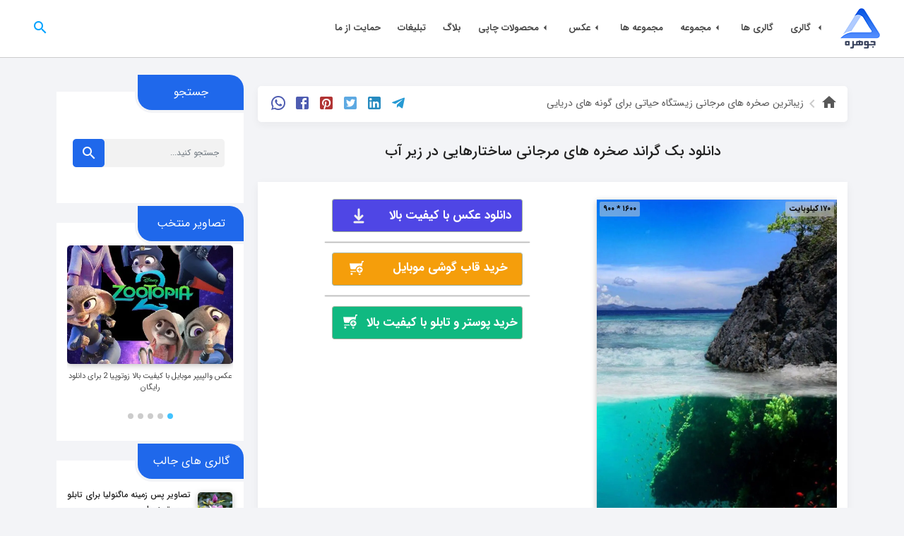

--- FILE ---
content_type: text/html
request_url: https://www.jowhareh.com/photo/%D8%AF%D8%A7%D9%86%D9%84%D9%88%D8%AF-%D8%A8%DA%A9-%DA%AF%D8%B1%D8%A7%D9%86%D8%AF-%D8%B5%D8%AE%D8%B1%D9%87-%D9%87%D8%A7%DB%8C-%D9%85%D8%B1%D8%AC%D8%A7%D9%86%DB%8C-%D8%B3%D8%A7%D8%AE%D8%AA%D8%A7%D8%B1%D9%87%D8%A7%DB%8C%DB%8C-%D8%AF%D8%B1-%D8%B2%DB%8C%D8%B1-%D8%A2%D8%A8
body_size: 39245
content:
<!DOCTYPE html>
<html lang="fa" xmlns="http://www.w3.org/1999/xhtml">

<head>
    <meta http-equiv="Content-Type" content="text/html; charset=utf-8"/>
    <meta http-equiv="X-UA-Compatible" content="IE=edge"/>
    <meta name="viewport" content="width=device-width, initial-scale=1"/>
    <title>دانلود بک گراند صخره های مرجانی ساختارهایی در زیر آب</title>
    <meta name="description" content="صخره های مرجانی تحت تهدید فعالیت های مختلف انسانی و عوامل محیطی از جمله: تغییرات آب و هوایی و اسیدی شدن اقیانوس ها هستند. با دانلود بک گراند صخره های مرجانی ساختارهایی در زیر آب و ارسالش به دوستان خود، آنان را نیز با وب سایت جوهره آشنا کنید."/>
    <meta name="keywords" content="[ماهی, آبزیان, دنیای زیر آب, صخره مرجانی, درباره صخره مرجانی, صخره مرجانی آکواریوم, صخره مرجانی استرالیا, صخره مرجانی ایران, صخره مرجانی چیست, صخره مرجانی کیش, عکس صخره مرجانی, صخره مرجانی به انگلیسی, تصاویر صخره مرجانی]"/>
    <meta name="language" content="fa_IR"/>
    <meta name="geo.region" content="IR"/>
    <link rel="shortlink" href="https://www.jowhareh.com/photo/دانلود-بک-گراند-صخره-های-مرجانی-ساختارهایی-در-زیر-آب"/>
    <link rel="canonical" href="https://www.jowhareh.com/photo/دانلود-بک-گراند-صخره-های-مرجانی-ساختارهایی-در-زیر-آب" />
    <meta property="og:url" content="https://www.jowhareh.com/photo/دانلود-بک-گراند-صخره-های-مرجانی-ساختارهایی-در-زیر-آب"/>
    <meta property="og:locale" content="fa_IR"/>
    <meta property="og:type" content="article"/>
    <meta property="og:title" content="دانلود بک گراند صخره های مرجانی ساختارهایی در زیر آب"/>
    <meta property="og:description" content="صخره های مرجانی تحت تهدید فعالیت های مختلف انسانی و عوامل محیطی از جمله: تغییرات آب و هوایی و اسیدی شدن اقیانوس ها هستند. با دانلود بک گراند صخره های مرجانی ساختارهایی در زیر آب و ارسالش به دوستان خود، آنان را نیز با وب سایت جوهره آشنا کنید."/>
    <meta property="og:site_name" content="جوهره"/>
    <meta property="og:image" content="https://www.jowhareh.com/images/Jowhareh/galleries_7/large_bca52871-abc4-4eeb-aaa0-137dea555820.webp"/>
    <meta property="og:image:secure_url" content="https://www.jowhareh.com/images/Jowhareh/galleries_7/large_bca52871-abc4-4eeb-aaa0-137dea555820.webp"/>
    <meta name="thumbnail" itemprop="thumbnailUrl" content="https://www.jowhareh.com/images/Jowhareh/galleries_7/large_bca52871-abc4-4eeb-aaa0-137dea555820.webp" />
    <meta property="og:image:width" content="900" />
    <meta property="og:image:height" content="1600" />
    <meta property="og:update_time" content="Wed Oct 11 21:34:18 IRST 2023" />
    <meta property="article:author" content="@Jowhareh"/>
    <!--    <meta property="article:section" th:content="${gallery.galleryCategory.title}">-->
    <meta property="article:tag" content="ماهی" /><meta property="article:tag" content="آبزیان" /><meta property="article:tag" content="دنیای زیر آب" /><meta property="article:tag" content="صخره مرجانی" /><meta property="article:tag" content="درباره صخره مرجانی" /><meta property="article:tag" content="صخره مرجانی آکواریوم" /><meta property="article:tag" content="صخره مرجانی استرالیا" /><meta property="article:tag" content="صخره مرجانی ایران" /><meta property="article:tag" content="صخره مرجانی چیست" /><meta property="article:tag" content="صخره مرجانی کیش" /><meta property="article:tag" content="عکس صخره مرجانی" /><meta property="article:tag" content="صخره مرجانی به انگلیسی" /><meta property="article:tag" content="تصاویر صخره مرجانی" />
    <meta property="article:published_time" content="Wed Oct 11 21:34:18 IRST 2023"/>
    <meta property="article:modified_time" content="Wed Oct 11 21:34:18 IRST 2023"/>
    <meta name="theme-color" content="#5381da"/>
    <link rel="sitemap" href="/sitemap.xml"/>
    <meta name="twitter:card" content="summary_large_image"/>
    <meta name="twitter:description" content="صخره های مرجانی تحت تهدید فعالیت های مختلف انسانی و عوامل محیطی از جمله: تغییرات آب و هوایی و اسیدی شدن اقیانوس ها هستند. با دانلود بک گراند صخره های مرجانی ساختارهایی در زیر آب و ارسالش به دوستان خود، آنان را نیز با وب سایت جوهره آشنا کنید."/>
    <meta name="twitter:url" content="https://www.jowhareh.com/photo/دانلود-بک-گراند-صخره-های-مرجانی-ساختارهایی-در-زیر-آب"/>
    <meta name="twitter:player" content="@Jowhareh"/>
    <meta name="twitter:title" content="دانلود بک گراند صخره های مرجانی ساختارهایی در زیر آب"/>
    <meta name="twitter:image" content="https://www.jowhareh.com/images/Jowhareh/galleries_7/large_bca52871-abc4-4eeb-aaa0-137dea555820.webp"/>
    <meta name="twitter:image:alt" content="دانلود بک گراند صخره های مرجانی ساختارهایی در زیر آب"/>
    <meta name="twitter:site" content="@Jowhareh"/>
    <meta name="twitter:label1" content="نوشته‌شده بدست"/>
    <meta name="twitter:data1" content="غزل توکلی"/>
    <meta name="twitter: creator" content="@Jowhareh"/>
    <meta itemprop="name" content="دانلود بک گراند صخره های مرجانی ساختارهایی در زیر آب"/>
    <meta itemprop="description" content="صخره های مرجانی تحت تهدید فعالیت های مختلف انسانی و عوامل محیطی از جمله: تغییرات آب و هوایی و اسیدی شدن اقیانوس ها هستند. با دانلود بک گراند صخره های مرجانی ساختارهایی در زیر آب و ارسالش به دوستان خود، آنان را نیز با وب سایت جوهره آشنا کنید."/>
    <meta itemprop="image" content="https://www.jowhareh.com/images/Jowhareh/galleries_7/large_bca52871-abc4-4eeb-aaa0-137dea555820.webp"/>
    <meta name="mobile-web-app-capable" content="yes"/>
    <meta name="robots" content="index, follow, max-image-preview:large, max-snippet:-1" />
    <meta name="rating" content="General"/>
    <meta name="copyright" content="© 2024 jowhareh.com All rights reserved"/>
    <meta name="expires" content="never"/>
    <meta name="HandheldFriendly" content="true"/>
    <meta name="MobileOptimized" content="320"/>
    <script>
        !function(e,t,n){e.yektanetAnalyticsObject=n,e[n]=e[n]||function(){e[n].q.push(arguments)},e[n].q=e[n].q||[];var a=t.getElementsByTagName("head")[0],r=new Date,c="https://cdn.yektanet.com/superscript/1u1yIJXX/native-jowhareh.com-20279/yn_pub.js?v="+r.getFullYear().toString()+"0"+r.getMonth()+"0"+r.getDate()+"0"+r.getHours(),s=t.createElement("link");s.rel="preload",s.as="script",s.href=c,a.appendChild(s);var l=t.createElement("script");l.async=!0,l.src=c,a.appendChild(l)}(window,document,"yektanet");
    </script>
    <script type="text/javascript">
        (function (){
            const headmediaad = document.getElementsByTagName("head")[0];
            const scriptmediaad = document.createElement("script");
            scriptmediaad.type = "text/javascript";
            scriptmediaad.async = true;
            scriptmediaad.src = "https://s1.mediaad.org/serve/jowhareh.com/loader.js";
            headmediaad.appendChild(scriptmediaad);
        })();
    </script>
    <script type="text/javascript"> (function () { var now = new Date(); var head = document.getElementsByTagName('head')[0]; var script = document.createElement('script'); script.async = true; var script_address = 'https://native-ad-placement-cdn.yektanet.com/static/video_scripts/video-496e05e1aea0a9c4655800e8a7b9ea28.js'; script.charset= "utf-8"; script.src = script_address + '?v=' + now.getFullYear().toString() + '0' + now.getMonth() + '0' + now.getDate() + '0' + now.getHours(); head.appendChild(script); })(); </script>
    <script>
        !function(e,t,n){e.yektanetAnalyticsObject=n,e[n]=e[n]||function(){e[n].q.push(arguments)},e[n].q=e[n].q||[];var a=t.getElementsByTagName("head")[0],r=new Date,c="https://cdn.yektanet.com/superscript/1u1yIJXX/native-jowhareh.com-20279/yn_pub.js?v="+r.getFullYear().toString()+"0"+r.getMonth()+"0"+r.getDate()+"0"+r.getHours(),s=t.createElement("link");s.rel="preload",s.as="script",s.href=c,a.appendChild(s);var l=t.createElement("script");l.async=!0,l.src=c,a.appendChild(l)}(window,document,"yektanet");
    </script>
    <link rel="preload" href="/assets/fonts/IRANSans5_5/woff2/IRANSansWeb_Bold.woff2" as="font" type="font/woff2"
          crossorigin>
    <link rel="preload" href="/assets/fonts/IRANSans5_5/woff2/IRANSansWeb_Medium.woff2" as="font" type="font/woff2"
          crossorigin>
    <link rel="preload" href="/assets/fonts/IRANSans5_5/woff2/IRANSansWeb_Light.woff2" as="font" type="font/woff2"
          crossorigin>
    <link rel="preload" href="/assets/fonts/IRANSans5_5/woff2/IRANSansWeb_UltraLight.woff2" as="font" type="font/woff2"
          crossorigin>
    <link rel="preload" href="/assets/fonts/materialdesignicons-webfont.woff2?v=3.7.95" as="font" type="font/woff2"
          crossorigin>
    <link rel="preload" href="/assets/fonts/IRANSans5_5/woff2/IRANSansWeb.woff2" as="font" type="font/woff2"
          crossorigin>
    <link rel="manifest" href="/manifest.json"/>
    <link href="https://www.jowhareh.com/opensearch.osdx" rel="search" title="جستجو در جوهره"
          type="application/opensearchdescription+xml">
    <meta name="apple-mobile-web-app-capable" content="yes"/>
    <link rel="apple-touch-icon" href="https://www.jowhareh.com/assets/images/faviconsearch.png"/>
    <link href="https://www.jowhareh.com/assets/images/iphone5_splash.png"
          media="(device-width: 320px) and (device-height: 568px) and (-webkit-device-pixel-ratio: 2)"
          rel="apple-touch-startup-image"/>
    <link href="https://www.jowhareh.com/assets/images/iphone6_splash.png"
          media="(device-width: 375px) and (device-height: 667px) and (-webkit-device-pixel-ratio: 2)"
          rel="apple-touch-startup-image"/>
    <link href="https://www.jowhareh.com/assets/images/iphoneplus_splash.png"
          media="(device-width: 621px) and (device-height: 1104px) and (-webkit-device-pixel-ratio: 3)"
          rel="apple-touch-startup-image"/>
    <link href="https://www.jowhareh.com/assets/images/iphonex_splash.png"
          media="(device-width: 375px) and (device-height: 812px) and (-webkit-device-pixel-ratio: 3)"
          rel="apple-touch-startup-image"/>
    <link href="https://www.jowhareh.com/assets/images/iphonexr_splash.png"
          media="(device-width: 414px) and (device-height: 896px) and (-webkit-device-pixel-ratio: 2)"
          rel="apple-touch-startup-image"/>
    <link href="https://www.jowhareh.com/assets/images/iphonexsmax_splash.png"
          media="(device-width: 414px) and (device-height: 896px) and (-webkit-device-pixel-ratio: 3)"
          rel="apple-touch-startup-image"/>
    <link href="https://www.jowhareh.com/assets/images/ipad_splash.png"
          media="(device-width: 768px) and (device-height: 1024px) and (-webkit-device-pixel-ratio: 2)"
          rel="apple-touch-startup-image"/>
    <link href="https://www.jowhareh.com/assets/images/ipadpro1_splash.png"
          media="(device-width: 834px) and (device-height: 1112px) and (-webkit-device-pixel-ratio: 2)"
          rel="apple-touch-startup-image"/>
    <link href="https://www.jowhareh.com/assets/images/ipadpro3_splash.png"
          media="(device-width: 834px) and (device-height: 1194px) and (-webkit-device-pixel-ratio: 2)"
          rel="apple-touch-startup-image"/>
    <link href="https://www.jowhareh.com/assets/images/ipadpro2_splash.png"
          media="(device-width: 1024px) and (device-height: 1366px) and (-webkit-device-pixel-ratio: 2)"
          rel="apple-touch-startup-image"/>
    <script type="application/ld+json">
        {
            "@context": "https://schema.org",
            "@type": "NewsArticle",
            "mainEntityOfPage": {
                "@type": "WebPage",
                "@id": "https://www.jowhareh.com/photo/دانلود-بک-گراند-صخره-های-مرجانی-ساختارهایی-در-زیر-آب"
            },
            "headline": "دانلود بک گراند صخره های مرجانی ساختارهایی در زیر آب",
            "description": "صخره های مرجانی تحت تهدید فعالیت های مختلف انسانی و عوامل محیطی از جمله: تغییرات آب و هوایی و اسیدی شدن اقیانوس ها هستند. با دانلود بک گراند صخره های مرجانی ساختارهایی در زیر آب و ارسالش به دوستان خود، آنان را نیز با وب سایت جوهره آشنا کنید.",
            "speakable": {
                "@type": "SpeakableSpecification",
                "xpath": [ "/html/head/title", "/html/head/meta[@name='description']/@content" ]
            },
            "articleBody": "صخره های مرجانی تحت تهدید فعالیت های مختلف انسانی و عوامل محیطی از جمله: تغییرات آب و هوایی و اسیدی شدن اقیانوس ها هستند. با دانلود بک گراند صخره های مرجانی ساختارهایی در زیر آب و ارسالش به دوستان خود، آنان را نیز با وب سایت جوهره آشنا کنید.",
            "image": "https://www.jowhareh.com/images/Jowhareh/galleries_7/poster_bca52871-abc4-4eeb-aaa0-137dea555820.jpeg",
            "thumbnailUrl": "https://www.jowhareh.com/images/Jowhareh/galleries_7/large_bca52871-abc4-4eeb-aaa0-137dea555820.webp",
            "url": "https://www.jowhareh.com/photo/دانلود-بک-گراند-صخره-های-مرجانی-ساختارهایی-در-زیر-آب",
            "name": "دانلود بک گراند صخره های مرجانی ساختارهایی در زیر آب",
            "keywords": "[ماهی, آبزیان, دنیای زیر آب, صخره مرجانی, درباره صخره مرجانی, صخره مرجانی آکواریوم, صخره مرجانی استرالیا, صخره مرجانی ایران, صخره مرجانی چیست, صخره مرجانی کیش, عکس صخره مرجانی, صخره مرجانی به انگلیسی, تصاویر صخره مرجانی]",
            "creator": {
                "@type": "Person",
                "name": "غزل توکلی"
            },
            "author": {
                "@type": "Person",
                "name": "غزل توکلی"
            },
            "publisher": {
                "@type": "Organization",
                "name": "جوهره",
                "alternateName": "jowhareh",
                "logo": {
                    "@type": "ImageObject",
                    "url": "https://www.jowhareh.com/assets/images/logo.png",
                    "width": "740",
                    "height": "345"
                }
            },
            "datePublished": "Wed Oct 11 21:34:18 IRST 2023",
            "dateModified": "Wed Oct 11 21:34:18 IRST 2023",
            "inLanguage": "fa-IR"
        }
    </script>
    <script type="application/ld+json">
        {
            "@context": "https://schema.org",
            "@type": "ImageObject",
            "author": { "@type": "Person", "name": "غزل توکلی" } ,
            "mainEntityOfPage": "https://www.jowhareh.com/photo/دانلود-بک-گراند-صخره-های-مرجانی-ساختارهایی-در-زیر-آب",
            "contentUrl": "https://www.jowhareh.com/images/Jowhareh/galleries_7/poster_bca52871-abc4-4eeb-aaa0-137dea555820.jpeg",
            "thumbnailUrl": "https://www.jowhareh.com/images/Jowhareh/galleries_7/large_bca52871-abc4-4eeb-aaa0-137dea555820.webp",
            "datePublished": "Wed Oct 11 21:34:18 IRST 2023",
            "description": "صخره های مرجانی تحت تهدید فعالیت های مختلف انسانی و عوامل محیطی از جمله: تغییرات آب و هوایی و اسیدی شدن اقیانوس ها هستند. با دانلود بک گراند صخره های مرجانی ساختارهایی در زیر آب و ارسالش به دوستان خود، آنان را نیز با وب سایت جوهره آشنا کنید.",
            "name": "دانلود بک گراند صخره های مرجانی ساختارهایی در زیر آب",
            "caption": "دانلود بک گراند صخره های مرجانی ساختارهایی در زیر آب",
            "sameAs": [
                "https://www.instagram.com/jowhareh_com",
                "https://www.facebook.com/Jowhareh",
                "https://twitter.com/Jowhareh_com",
                "https://www.pinterest.com/Jowharehofficial",
                "https://www.linkedin.com/company/jowhareh"
            ]
        }
    </script>
    <script type="application/ld+json">
        {
            "@context": "http://schema.org",
            "@type": "BreadcrumbList",
            "itemListElement": [
                {
                    "@type": "ListItem",
                    "position": 1,
                    "item": {
                        "@id": "https://www.jowhareh.com",
                        "name": "خانه"
                    }
                },
                {
                    "@type": "ListItem",
                    "position": 2,
                    "item": {
                        "@id": "https://www.jowhareh.com/photo/دانلود-بک-گراند-صخره-های-مرجانی-ساختارهایی-در-زیر-آب",
                        "name": "دانلود بک گراند صخره های مرجانی ساختارهایی در زیر آب"
                    }
                }
            ]
        }
    </script>
    <script type="application/ld+json">
        {
            "@context": "https://schema.org/",
            "@type": "CreativeWorkSeries",
            "name": "دانلود بک گراند صخره های مرجانی ساختارهایی در زیر آب",
            "aggregateRating": {
                "@type": "AggregateRating",
                "ratingValue": "5",
                "bestRating": "5",
                "ratingCount": "1"
            }
        }
    </script>
    <link rel="preload" href="/assets/css/bootstrap.min.css" as="style"
          onload="this.onload=null;this.rel='stylesheet'">
    <noscript>
        <link rel="stylesheet" href="/assets/css/bootstrap.min.css">
    </noscript>
    <link rel="preload" href="/assets/css/theme.css" as="style" onload="this.onload=null;this.rel='stylesheet'">
    <noscript>
        <link rel="stylesheet" href="/assets/css/theme.css">
    </noscript>
    <link rel="preload" href="/assets/css/main.css" as="style" onload="this.onload=null;this.rel='stylesheet'">
    <noscript>
        <link rel="stylesheet" href="/assets/css/main.css">
    </noscript>
    <link rel="stylesheet" type="text/css" href="/assets/css/bootstrap.min.css">
    <link rel="stylesheet" type="text/css" href="/assets/css/materialdesignicons.min.css">
    <link rel="stylesheet" type="text/css" href="/assets/css/theme.css">
    <link rel="stylesheet" type="text/css" href="/assets/css/main.css">
    <link href="https://fonts.googleapis.com/icon?family=Material+Icons" rel="stylesheet"/>

    <link rel="shortcut icon" href="/assets/images/favicon.ico" type="image/x-icon"/>
    <link rel="icon" type="image/png" href="/assets/images/favicon.png">
    <link rel="preconnect" href="https://www.googletagmanager.com/gtag/js?id=G-RW4LRDQ3YD">
    <link rel="dns-prefetch" href="https://www.googletagmanager.com/gtag/js?id=G-RW4LRDQ3YD">
    <meta name="google-site-verification" content="4WC-2K9iCjyfpaf8T_90uZcxxw_nxut6Q6fydi2cbZo" />
    <!-- Google tag (gtag.js) -->
    <script async src="https://www.googletagmanager.com/gtag/js?id=G-RW4LRDQ3YD"></script>
    <script>
        window.dataLayer = window.dataLayer || [];
        function gtag(){dataLayer.push(arguments);}
        gtag('js', new Date());
        gtag('config', 'G-RW4LRDQ3YD');
    </script>
    <script type="text/javascript">
        (function(c,l,a,r,i,t,y){
            c[a]=c[a]||function(){(c[a].q=c[a].q||[]).push(arguments)};
            t=l.createElement(r);t.async=1;t.src="https://www.clarity.ms/tag/"+i;
            y=l.getElementsByTagName(r)[0];y.parentNode.insertBefore(t,y);
        })(window, document, "clarity", "script", "9on50ump00");
    </script>
</head>
<body onload="createCaptcha()">
<div id="mediaad-xyWDa"></div>
<div class="yn-bnr stick-top" id="ynpos-14582"></div>
<div class="yn-bnr" id="ynpos-14281"></div>
<button onclick="topFunction()" class="hidden-mobile" id="myBtn" title="روبه بالا"><i class="mdi mdi-arrow-up-bold"></i></button>
<div class="main_wrapper">
    <div><nav>
        <div class="main_header">
            <div class="logo">
                <a href="https://www.jowhareh.com" title="جوهره | مرجع دانلود عکس">
                    <img loading="lazy" decoding="async"  srcSet="/assets/images/logo.png" src="/assets/images/logo.png" width="64vw" height="64vw"  class="img-fluid" alt="لوگو سایت جوهره">
                </a>
                <div class="menu_toggle">
                    <span>
                        <i class="fa fa-bars" aria-hidden="true"></i>
                    </span>
                </div>
            </div>
            <div class="main_menu s2">
                <div class="main_menu_innerdiv" role="navigation" itemscope itemtype="http://schema.org/SiteNavigationElement">
                    <ul>
                        <li>
                            <a href="#"> <i class="mdi mdi-18px mdi-menu-left"></i> گالری</a>
                            <ul class="sub-menu">
                                <li itemprop="name">
                                    <a itemprop="url" href="/galleries/افراد-مشهور" title="افراد مشهور">افراد مشهور</a>
                                </li>
                                <li itemprop="name">
                                    <a itemprop="url" href="/galleries/ورزش" title="ورزش">ورزش</a>
                                </li>
                                <li itemprop="name">
                                    <a itemprop="url" href="/galleries/معماری-ساختمان" title="معماری و ساختمان">معماری و ساختمان</a>
                                </li>
                                <li itemprop="name">
                                    <a itemprop="url" href="/galleries/پس-زمینه-بافت" title="پس زمینه و بافت">پس زمینه و بافت</a>
                                </li>
                                <li itemprop="name">
                                    <a itemprop="url" href="/galleries/زیبایی-مد" title="زیبایی و دنیای مد">زیبایی و دنیای مد</a>
                                </li>
                                <li itemprop="name">
                                    <a itemprop="url" href="/galleries/طبیعت-مناظر" title="طبیعت و مناظر">طبیعت و مناظر</a>
                                </li>
                                <li itemprop="name">
                                    <a itemprop="url" href="/galleries/حیوانات" title="حیوانات">حیوانات</a>
                                </li>
                                <li itemprop="name">
                                    <a itemprop="url" href="/galleries/خودرو" title="خودرو ">خودرو </a>
                                </li>
                                <li itemprop="name">
                                    <a itemprop="url" href="/galleries/احساسات" title="احساسات">احساسات</a>
                                </li>
                                <li itemprop="name">
                                    <a itemprop="url" href="/galleries/غذا-نوشیدنی" title="غذا و نوشیدنی">غذا و نوشیدنی</a>
                                </li>
                                <li itemprop="name">
                                    <a itemprop="url" href="/galleries/علم-فناوری" title="علم و فناوری">علم و فناوری</a>
                                </li>
                                <li itemprop="name">
                                    <a itemprop="url" href="/galleries/مختلف" title="مختلف">مختلف</a>
                                </li>
                                <li itemprop="name">
                                    <a itemprop="url" href="/galleries/3D" title="سه بعدی و 3D">سه بعدی و 3D</a>
                                </li>
                            </ul>
                        </li>
                        <li itemprop="name"><a itemprop="url" target="_blank" title="گالری ها" href="/galleries/archive">گالری ها</a></li>
                        <li>
                            <a href="#"><i class="mdi mdi-18px mdi-menu-left"></i>مجموعه</a>
                            <ul class="sub-menu">
                                <li itemprop="name">
                                    <a itemprop="url" href="/collections/افراد-مشهور" title="افراد مشهور">افراد مشهور</a>
                                </li>
                                <li itemprop="name">
                                    <a itemprop="url" href="/collections/ورزش" title="ورزش">ورزش</a>
                                </li>
                                <li itemprop="name">
                                    <a itemprop="url" href="/collections/معماری-ساختمان" title="معماری و ساختمان">معماری و ساختمان</a>
                                </li>
                                <li itemprop="name">
                                    <a itemprop="url" href="/collections/پس-زمینه-بافت" title="پس زمینه و بافت">پس زمینه و بافت</a>
                                </li>
                                <li itemprop="name">
                                    <a itemprop="url" href="/collections/زیبایی-مد" title="زیبایی و دنیای مد">زیبایی و دنیای مد</a>
                                </li>
                                <li itemprop="name">
                                    <a itemprop="url" href="/collections/طبیعت-مناظر" title="طبیعت و مناظر">طبیعت و مناظر</a>
                                </li>
                                <li itemprop="name">
                                    <a itemprop="url" href="/collections/حیوانات" title="حیوانات">حیوانات</a>
                                </li>
                                <li itemprop="name">
                                    <a itemprop="url" href="/collections/خودرو" title="خودرو ">خودرو </a>
                                </li>
                                <li itemprop="name">
                                    <a itemprop="url" href="/collections/احساسات" title="احساسات">احساسات</a>
                                </li>
                                <li itemprop="name">
                                    <a itemprop="url" href="/collections/غذا-نوشیدنی" title="غذا و نوشیدنی">غذا و نوشیدنی</a>
                                </li>
                                <li itemprop="name">
                                    <a itemprop="url" href="/collections/علم-فناوری" title="علم و فناوری">علم و فناوری</a>
                                </li>
                                <li itemprop="name">
                                    <a itemprop="url" href="/collections/مختلف" title="مختلف">مختلف</a>
                                </li>
                                <li itemprop="name">
                                    <a itemprop="url" href="/collections/3D" title="سه بعدی و 3D">سه بعدی و 3D</a>
                                </li>
                            </ul>
                        </li>
                        <li itemprop="name"><a itemprop="url" target="_blank" title="مجموعه ها" href="/collections/archive">مجموعه ها</a></li>
                        <li>
                            <a href="#"><i class="mdi mdi-18px mdi-menu-left"></i>عکس</a>
                            <ul class="sub-menu">
                                <li itemprop="name">
                                    <a itemprop="url" href="https://www.jowhareh.com/search?searchQuery=%DA%AF%D9%88%D8%B4%DB%8C" title="تصویر زمینه گوشی">تصویر زمینه گوشی</a>
                                </li>
                                <li itemprop="name">
                                    <a itemprop="url" href="https://www.jowhareh.com/search?searchQuery=%D8%AF%D8%B3%DA%A9%D8%AA%D8%A7%D9%BE%20%DA%A9%D8%A7%D9%85%D9%BE%DB%8C%D9%88%D8%AA%D8%B1" title="تصویر زمینه کامپیوتر">تصویر زمینه کامپیوتر</a>
                                </li>
                                <li itemprop="name">
                                    <a itemprop="url" href="https://www.jowhareh.com/search?searchQuery=%D8%A2%DB%8C%D9%81%D9%88%D9%86" title="تصویر زمینه آیفون">تصویر زمینه آیفون</a>
                                </li>
                                <li itemprop="name">
                                    <a itemprop="url" href="https://www.jowhareh.com/search?searchQuery=%DA%AF%D9%88%D8%B4%DB%8C%20%D8%B3%D8%A7%D9%85%D8%B3%D9%88%D9%86%DA%AF" title="تصویر زمینه سامسونگ">تصویر زمینه سامسونگ</a>
                                </li>
                                <li itemprop="name">
                                    <a itemprop="url" href="https://www.jowhareh.com/search?searchQuery=%D9%BE%D8%B1%D9%88%D9%81%D8%A7%DB%8C%D9%84%20%D8%AF%D8%AE%D8%AA%D8%B1" title="پروفایل دخترانه">پروفایل دخترانه</a>
                                </li>
                                <li itemprop="name">
                                    <a itemprop="url" href="https://www.jowhareh.com/search?searchQuery=%D9%BE%D8%B1%D9%88%D9%81%D8%A7%DB%8C%D9%84%20%D9%BE%D8%B3%D8%B1" title="پروفایل پسرانه">پروفایل پسرانه</a>
                                </li>
                                <li itemprop="name">
                                    <a itemprop="url" href="https://www.jowhareh.com/search?searchQuery=%D8%B9%D8%A7%D8%B4%D9%82%D8%A7%D9%86%D9%87" title="عاشقانه">عاشقانه</a>
                                </li>
                                <li itemprop="name">
                                    <a itemprop="url" href="https://www.jowhareh.com/search?searchQuery=%D9%88%D8%A7%D9%84%D9%BE%DB%8C%D9%BE%D8%B1" title="والپیپر">والپیپر</a>
                                </li>
                                <li itemprop="name">
                                    <a itemprop="url" href="https://www.jowhareh.com/search?searchQuery=%D8%A7%D8%B3%D8%AA%D9%88%DA%A9" title="عکس استوک">عکس استوک</a>
                                </li>
                                <li itemprop="name">
                                    <a itemprop="url" href="https://www.jowhareh.com/search?searchQuery=%D8%AA%D8%B5%D9%88%DB%8C%D8%B1%20%D8%B2%D9%85%DB%8C%D9%86%D9%87" title="تصویر زمینه">تصویر زمینه</a>
                                </li>
                                <li itemprop="name">
                                    <a itemprop="url" href="https://www.jowhareh.com/search?searchQuery=%D8%BA%D9%85%DA%AF%DB%8C%D9%86" title="غمگین">غمگین</a>
                                </li>
                                <li itemprop="name">
                                    <a itemprop="url" href="https://www.jowhareh.com/photos/archive" title="عکس با کیفیت بالا و رایگان"> عکس با کیفیت بالا و رایگان</a>
                                </li>
                            </ul>
                        </li>
                        <li>
                            <a href="#"><i class="mdi mdi-18px mdi-menu-left"></i>محصولات چاپی</a>
                            <ul class="sub-menu">
                                <li itemprop="name">
                                    <a itemprop="url" title="سفارش تابلو - خرید تابلو - چاپ تابلو" href="https://www.jowhareh.com/search?searchQuery=%D8%AA%D8%A7%D8%A8%D9%84%D9%88%20%D9%BE%D9%88%D8%B3%D8%AA%D8%B1">تابلو</a>
                                </li>
                                <li itemprop="name">
                                    <a itemprop="url" title="سفارش پوستر - خرید پوستر - چاپ پوستر" href="https://www.jowhareh.com/search?searchQuery=%D9%BE%D9%88%D8%B3%D8%AA%D8%B1%20%D8%AA%D8%A7%D8%A8%D9%84%D9%88">پوستر</a>
                                </li>
                                <li itemprop="name">
                                    <a itemprop="url" title="سفارش تابلو شاسی - خرید تابلو شاسی - چاپ تابلو شاسی" href="https://www.jowhareh.com/search?searchQuery=%D8%AA%D8%A7%D8%A8%D9%84%D9%88%20%D9%BE%D9%88%D8%B3%D8%AA%D8%B1">تابلو شاسی</a>
                                </li>
                                <li itemprop="name">
                                    <a itemprop="url" title="سفارش تابلو دیواری - خرید تابلو دیواری - چاپ تابلو دیواری" href="https://www.jowhareh.com/search?searchQuery=%D8%AA%D8%A7%D8%A8%D9%84%D9%88%20%D9%BE%D9%88%D8%B3%D8%AA%D8%B1">تابلو دیواری</a>
                                </li>
                                <li itemprop="name">
                                    <a itemprop="url" title="سفارش تابلو دکوراتیو - خرید تابلو دکوراتیو - چاپ تابلو دکوراتیو" href="https://www.jowhareh.com/search?searchQuery=%D8%AA%D8%A7%D8%A8%D9%84%D9%88%20%D9%BE%D9%88%D8%B3%D8%AA%D8%B1">تابلو دکوراتیو</a>
                                </li>
                                <li itemprop="name">
                                    <a itemprop="url" title="سفارش پوستر دیواری - خرید پوستر دیواری - چاپ پوستر دیواری" href="https://www.jowhareh.com/search?searchQuery=%D8%AA%D8%A7%D8%A8%D9%84%D9%88%20%D9%BE%D9%88%D8%B3%D8%AA%D8%B1">پوستر دیواری</a>
                                </li>
                                <li itemprop="name">
                                    <a itemprop="url" title="سفارش تخته شاسی - خرید تخته شاسی - چاپ تخته شاسی" href="https://www.jowhareh.com/search?searchQuery=%D8%AA%D8%A7%D8%A8%D9%84%D9%88%20%D9%BE%D9%88%D8%B3%D8%AA%D8%B1">تخته شاسی</a>
                                </li>
                                <li itemprop="name">
                                    <a itemprop="url" title="سفارش عکس مگنتی - خرید عکس مگنتی - چاپ عکس مگنتی" href="https://www.jowhareh.com/search?searchQuery=%D8%B9%DA%A9%D8%B3">عکس مگنتی</a>
                                </li>
                            </ul>
                        </li>

                        <li itemprop="name"><a itemprop="url" target="_blank" title="وبلاگ" href="/blog">بلاگ</a></li>
                        <li itemprop="name"><a itemprop="url" target="_blank" title="تبلیغات در جوهره" href="/advertising">تبلیغات</a></li>
                        <li itemprop="name"><a itemprop="url" target="_blank" title="حمایت از ما" href="https://reymit.ir/jowhareh">حمایت از ما</a></li>
                    </ul>
                </div>
            </div>
            <div class="blog_top_search">
                <ul>
<!--                    <li class="d-none d-sm-inline-block">-->
<!--                        <div class="main_menu langs">-->
<!--                            <div class="main_menu_innerdiv">-->
<!--                                <ul>-->
<!--                                    <li><a title="زبان فارسی" href="#"><img src="/assets/images/flag-fa.png">فارسی</a>-->
<!--                                        <ul class="sub-menu">-->
<!--                                            <li><a title="زبان فارسی" href="#"><img src="/assets/images/flag-fa.png">فارسی</a></li>-->
<!--                                            <li><a title="زبان انگلیسی" href="#"><img src="/assets/images/flag-en.png">انگلیسی</a></li>-->
<!--                                        </ul>-->
<!--                                    </li>-->
<!--                                </ul>-->
<!--                            </div>-->
<!--                        </div>-->
<!--                    </li>-->
<!--                    <li class="d-none d-sm-inline-block">-->
<!--                        <div class="main_menu langs">-->
<!--                            <div class="main_menu_innerdiv">-->
<!--                                <ul>-->
<!--                                    <li><a title="تم روشن" href="#" class="lh-35">-->
<!--                                        <i class="mdi mdi-18px mdi-weather-sunny"></i>-->
<!--                                    </a>-->
<!--                                        <ul class="sub-menu">-->
<!--                                            <li>-->
<!--                                                <a title="تم روشن" href="#" class="lh-35">-->
<!--                                                    <i class="mdi mdi-18px mdi-weather-sunny"></i>-->
<!--                                                </a>-->
<!--                                            </li>-->
<!--                                            <li>-->
<!--                                                <a title="تم تاریک" href="#" class="lh-35">-->
<!--                                                    <i class="mdi mdi-18px mdi-weather-night"></i>-->
<!--                                                </a>-->
<!--                                            </li>-->
<!--                                        </ul>-->
<!--                                    </li>-->
<!--                                </ul>-->
<!--                            </div>-->
<!--                        </div>-->
<!--                    </li>-->
                    <li class="search">
                        <a title="جستجو در سایت" onclick="opensearchmodal()" href="javascript:;"><i class="mdi mdi-24px mdi-magnify"></i></a>
                        <div id="searchmodal" class="blog_search_popup">
                            <a href="#" onclick="closesearchmodal()" class="search_close"></a>
                            <form class="form-inline">
                                <h3>کلمه مورد نظر خود را وارد کنید</h3>
                                <div class="blog_form_group">
                                    <input id="txtsearchmenu"  onkeypress="return istextandnumber(event)" type="text" class="form-control" placeholder="دنبال چه عکسی می گردید ...">
                                    <button id="btnsearchmenu" type="button" class="blog_header_search">جستجو</button>
                                </div>
                            </form>
                        </div>
                    </li>
                </ul>
            </div>
        </div>
    </nav></div>
    <section id="mainbody" class="main_wrapper toppadder20 bottompadder60">
        <div class="container margintop20px">
            <div class="row">
                <article class="col-sm-12 col-md-9 px-10">
                    <div class="wrapper_box breadcrumb">
                        <ul class="breadcrumb_path">
                            <li class="fontsize-mobile hidden-mobile">
                                <a title="جوهره | گالری تخصصی عکس" href="https://www.jowhareh.com/">
                                    <i class="mdi mdi-home marginleft-mobile"></i>
                                </a>
                            </li>
                            <li class="fontsize-mobile">
                                <div class="h1phototitle alignright">
                                    <a href="/gallery/زیباترین-صخره‌-های-مرجانی-زیستگاه-حیاتی-برای-گونه-‌های-دریایی"
                                       title="زیباترین صخره‌ های مرجانی زیستگاه حیاتی برای گونه ‌های دریایی">زیباترین صخره‌ های مرجانی زیستگاه حیاتی برای گونه ‌های دریایی</a>
                                </div>
                            </li>
                        </ul>
                        <div class="social-media-share hidden-mobile">
                            <a class="paddingsocialmediashare" title="اشتراک گذاری در تلگرام" target="_blank"
                               rel="nofollow noopener noreferrer"
                               href="https://telegram.me/share/url?url=https://www.jowhareh.com/photo/دانلود-بک-گراند-صخره-های-مرجانی-ساختارهایی-در-زیر-آب">
                                <i class="mdi mdi-telegram color_pacific_blue"></i>
                            </a>
                            <a class="paddingsocialmediashare" title="اشتراک گذاری در لینکدین" target="_blank"
                               rel="nofollow noopener noreferrer"
                               href="https://www.linkedin.com/shareArticle?mini=true&amp;url=https://www.jowhareh.com/photo/دانلود-بک-گراند-صخره-های-مرجانی-ساختارهایی-در-زیر-آب">
                                <i class="mdi mdi-linkedin-box color_cerulean"></i>
                            </a>
                            <a class="paddingsocialmediashare" title="اشتراک گذاری در توییتر" target="_blank"
                               rel="nofollow noopener noreferrer"
                               href="https://twitter.com/intent/tweet?url=https://www.jowhareh.com/photo/دانلود-بک-گراند-صخره-های-مرجانی-ساختارهایی-در-زیر-آب">
                                <i class="mdi mdi-twitter-box color_summer_sky"></i>
                            </a>
                            <a class="paddingsocialmediashare" title="اشتراک گذاری در پینترست" target="_blank"
                               rel="nofollow noopener noreferrer"
                               href="https://www.pinterest.com/pin/create/button?url=https://www.jowhareh.com/photo/دانلود-بک-گراند-صخره-های-مرجانی-ساختارهایی-در-زیر-آب&amp;media=https://www.jowhareh.com/images/Jowhareh/galleries_7/poster_bca52871-abc4-4eeb-aaa0-137dea555820.jpeg&amp;description=صخره های مرجانی تحت تهدید فعالیت های مختلف انسانی و عوامل محیطی از جمله: تغییرات آب و هوایی و اسیدی شدن اقیانوس ها هستند. با دانلود بک گراند صخره های مرجانی ساختارهایی در زیر آب و ارسالش به دوستان خود، آنان را نیز با وب سایت جوهره آشنا کنید.">
                                <i class="mdi mdi-pinterest-box color_venetian_red"></i>
                            </a>
                            <a class="paddingsocialmediashare" title="اشتراک گذاری در فیسبوک" target="_blank"
                               rel="nofollow noopener noreferrer"
                               href="https://www.facebook.com/sharer/sharer.php?u=https://www.jowhareh.com/photo/دانلود-بک-گراند-صخره-های-مرجانی-ساختارهایی-در-زیر-آب">
                                <i class="mdi mdi-facebook-box color_endeavour"></i>
                            </a>
                            <a class="paddingsocialmediashare" title="اشتراک گذاری در واتساپ" target="_blank"
                               rel="nofollow noopener noreferrer"
                               href="whatsapp://send?text=https://www.jowhareh.com/photo/دانلود-بک-گراند-صخره-های-مرجانی-ساختارهایی-در-زیر-آب">
                                <i class="mdi mdi-whatsapp color_endeavour"></i>
                            </a>

                        </div>
                    </div>
                    <div class="header_articles">
                        <h1 class="fontsize20px marginbottom30px">دانلود بک گراند صخره های مرجانی ساختارهایی در زیر آب</h1>
                        <div id="mediaad-W2G4e"></div>
                        <div>
                            <div id="7aqv"></div>
                        </div>
                    </div>
                    <div class="post_box topheading_slider_nav topheading_style2 innerpages single_article margintop20px">
                        <div class="post_box_slider">
                            <div class="post_style2 wrapper_box wow fadeInUp warperstyle">
                                <div class="post_style2_img paddingleft20 photo-mobile">

                                    <!-- حالت‌های مختلف نمایش بر اساس عنوان و ابعاد تصویر -->
                                    

                                    <!-- اگر عنوان شامل "پوستر" یا "تابلو" نبود -->
                                    <div>
                                        <!-- نمایش یک عکس خالی یا جایگزین -->
                                        <div>
                                            <p class="p-image-container">
                                                <picture>
                                                    <img class="img-fluid aspectratiocusto" width="100%" height="100%" decoding="async" loading="lazy" src="https://www.jowhareh.com/images/Jowhareh/galleries_7/large_bca52871-abc4-4eeb-aaa0-137dea555820.webp" alt="دانلود بک گراند صخره های مرجانی ساختارهایی در زیر آب" title="دانلود بک گراند صخره های مرجانی ساختارهایی در زیر آب" >
                                                </picture>
                                            <div class="p-image-text p-top-right">
                                                <label >۱۶۰۰ * ۹۰۰</label>
                                            </div>
                                            <div class="p-image-text p-top-left">
                                                <label>۱۷۰</label>
                                                <label>کیلوبایت</label>

                                            </div>
                                            </p>
                                        </div>
                                    </div>


                                    <div class="star-rating">
                                        <div class="rateyo" style="margin-top: -10px;"></div>
                                        </br>
                                        <span class="star-rating-mgtop article_icon_style"> ۵.۰
                                        امتیاز</span>
                                    </div>
                                    <div class="alert alert-success alert-dismissible fade show" role="alert"
                                         id="ratesuccess" style="display: none">
                                        <strong>کاربر گرامی : </strong>امتیاز شما موفقیت آمیز ثبت شد .
                                        <button type="button" class="close" data-dismiss="alert" aria-label="Close">
                                            <span aria-hidden="true">&times;</span>
                                        </button>
                                    </div>
                                </div>
                                <div class="post_style2_content centerdownload">
<!--                                    <hr class="divider-line">-->
                                        <a onclick="showcard(); countdown()" class="buttondown">
                                            دانلود عکس با کیفیت بالا
                                            <svg xmlns="http://www.w3.org/2000/svg" class="marginbottom6px" fill="none" viewBox="0 0 24 24" height="24px" width="24px"><g stroke-width="0" id="SVGRepo_bgCarrier"></g><g stroke-linejoin="round" stroke-linecap="round" id="SVGRepo_tracerCarrier"></g><g id="SVGRepo_iconCarrier"> <g id="Interface / Download"> <path stroke-linejoin="round" stroke-linecap="round" stroke-width="3" stroke="#f1f1f1" d="M6 21H18M12 3V17M12 17L17 12M12 17L7 12" id="Vector"></path> </g> </g></svg>
                                        </a>
                                    <div class="card" id="modaldownload" style="display: none ; height: 0px">
                                        <div style="color: red;font-size: 17px;font-weight: bold;background: rgb(235, 237, 241)" id="timer" class="card-header aligncenter boxshadowtitlecard">
                                            لطفا منتظر بمانید ...
                                        </div>
                                        <div class="aligncenter">
                                            <div style="margin-top: 8px; margin-bottom: -10px;" id="loadingbardownload" class="spinner-border ml-auto" role="status" aria-hidden="true"></div>
                                        </div>
                                        <div class="card-body padding0px">
                                            <p class="card-text">
                                                <a onclick="downloadimage()" class="btn btn-danger" href="/images/Jowhareh/galleries_7/poster_bca52871-abc4-4eeb-aaa0-137dea555820.jpeg" id="downloadlink" style="display: none;border-radius: 5px;" download="Jowhareh/galleries_7/poster_bca52871-abc4-4eeb-aaa0-137dea555820.jpeg">
                                                    دانلود عکس
                                                </a>
                                            <div class="aligncenter margintop20px downloadsection">
                                                <!--                                            <div class="yn-bnr" id="ynpos-13855"></div>-->
<!--                                                <div id="pos-article-display-92433"></div>-->
<!--                                            <div class="download-promo-box centerdownload">-->
<!--                                                <h3>این عکس زیبا رو به دیوارت اضافه کن!</h3>-->
<!--                                                <p>چاپ فوری، تحویل سریع، کیفیت بالا!</p>-->
<!--                                                <hr class="divider-line">-->
<!--                                                <div class="print-options">-->
<!--                                                    <a th:title="|چاپ پوستر ${photoResponse.photo.title}|" target="_blank" rel="nofollow" th:href="@{|https://instachap.com/jowhare/index?utm_source=jowhareh&utm_campaign=jowhareh&utm_medium=web&imgsrc=${imageUrlPrefix + photoResponse.photo?.image.poster}&tmbsrc=${imageUrlPrefix + photoResponse.photo?.image.medium}&w=${photoResponse.photo.image.dimension.width}&h=${photoResponse.photo.image.dimension.height}&title=پوستر چاپی|}" class="buttonposter">-->
<!--                                                        خرید پوستر با کیفیت بالا-->
<!--                                                        <svg fill="white" height="20px" width="20px" version="1.1" id="Layer_1" xmlns="http://www.w3.org/2000/svg" xmlns:xlink="http://www.w3.org/1999/xlink"-->
<!--	 viewBox="0 0 455.297 455.297" xml:space="preserve">-->
<!--<g>-->
<!--	<circle cx="65.993" cy="417.586" r="35"/>-->
<!--	<path d="M30.993,322.586v30h182.879c-5.914-9.267-10.676-19.335-14.094-30H30.993z"/>-->
<!--	<path d="M323.059,183.727c-54.826,0-99.431,44.604-99.431,99.429s44.604,99.429,99.431,99.429-->
<!--		c54.825,0,99.429-44.604,99.429-99.429S377.884,183.727,323.059,183.727z M384.559,298.157h-46.5v46.5h-30v-46.5h-46.5v-30h46.5-->
<!--		v-46.5h30v46.5h46.5V298.157z"/>-->
<!--	<path d="M393.673,2.711l-12.294,75H0l25.888,158.454c2.833,17.282,19.479,31.422,36.992,31.422h131.688-->
<!--		c7.715-64.052,62.392-113.859,128.49-113.859c26.887,0,51.884,8.244,72.6,22.333l23.496-143.349h36.142v-30H393.673z"/>-->
<!--	<path d="M323.059,412.586c-12.147,0-23.907-1.686-35.062-4.829c-0.912,3.118-1.404,6.416-1.404,9.829c0,19.33,15.67,35,35,35-->
<!--		c19.33,0,35-15.67,35-35c0-3.145-0.421-6.19-1.2-9.089C345.054,411.166,334.219,412.586,323.059,412.586z"/>-->
<!--</g>-->
<!--</svg>-->
<!--                                                    </a>-->
<!--                                                    <hr class="divider-line">-->
<!--                                                    <a th:title="|چاپ تخت شاسی و تابلو شاسی ${photoResponse.photo.title}|" target="_blank" rel="nofollow" th:href="@{|https://instachap.com/jowhare/index?utm_source=jowhareh&utm_campaign=jowhareh&utm_medium=web&imgsrc=${imageUrlPrefix + photoResponse.photo?.image.poster}&tmbsrc=${imageUrlPrefix + photoResponse.photo?.image.medium}&w=${photoResponse.photo.image.dimension.width}&h=${photoResponse.photo.image.dimension.height}&title=تابلو و تابلو شاسی|}" class="buttonshasi">-->
<!--                                                        خرید تابلو دیواری یا تابلو شاسی-->
<!--                                                        <svg fill="white" height="20px" width="20px" version="1.1" id="Layer_1" xmlns="http://www.w3.org/2000/svg" xmlns:xlink="http://www.w3.org/1999/xlink"-->
<!--	 viewBox="0 0 455.297 455.297" xml:space="preserve">-->
<!--<g>-->
<!--	<circle cx="65.993" cy="417.586" r="35"/>-->
<!--	<path d="M30.993,322.586v30h182.879c-5.914-9.267-10.676-19.335-14.094-30H30.993z"/>-->
<!--	<path d="M323.059,183.727c-54.826,0-99.431,44.604-99.431,99.429s44.604,99.429,99.431,99.429-->
<!--		c54.825,0,99.429-44.604,99.429-99.429S377.884,183.727,323.059,183.727z M384.559,298.157h-46.5v46.5h-30v-46.5h-46.5v-30h46.5-->
<!--		v-46.5h30v46.5h46.5V298.157z"/>-->
<!--	<path d="M393.673,2.711l-12.294,75H0l25.888,158.454c2.833,17.282,19.479,31.422,36.992,31.422h131.688-->
<!--		c7.715-64.052,62.392-113.859,128.49-113.859c26.887,0,51.884,8.244,72.6,22.333l23.496-143.349h36.142v-30H393.673z"/>-->
<!--	<path d="M323.059,412.586c-12.147,0-23.907-1.686-35.062-4.829c-0.912,3.118-1.404,6.416-1.404,9.829c0,19.33,15.67,35,35,35-->
<!--		c19.33,0,35-15.67,35-35c0-3.145-0.421-6.19-1.2-9.089C345.054,411.166,334.219,412.586,323.059,412.586z"/>-->
<!--</g>-->
<!--</svg>-->
<!--                                                    </a>-->
<!--                                                    <hr class="divider-line">-->
<!--                                                    <a th:title="|چاپ عکس مگنتی ${photoResponse.photo.title}|" target="_blank" rel="nofollow" th:href="@{|https://instachap.com/jowhare/index?utm_source=jowhareh&utm_campaign=jowhareh&utm_medium=web&imgsrc=${imageUrlPrefix + photoResponse.photo?.image.poster}&tmbsrc=${imageUrlPrefix + photoResponse.photo?.image.medium}&w=${photoResponse.photo.image.dimension.width}&h=${photoResponse.photo.image.dimension.height}&title=عکس مگنتی|}" class="buttondown">-->
<!--                                                        عکس مگنتی برای یخچال-->
<!--                                                        <svg fill="white" height="20px" width="20px" version="1.1" id="Layer_1" xmlns="http://www.w3.org/2000/svg" xmlns:xlink="http://www.w3.org/1999/xlink"-->
<!--                                                             viewBox="0 0 455.297 455.297" xml:space="preserve">-->
<!--<g>-->
<!--	<circle cx="65.993" cy="417.586" r="35"/>-->
<!--    <path d="M30.993,322.586v30h182.879c-5.914-9.267-10.676-19.335-14.094-30H30.993z"/>-->
<!--    <path d="M323.059,183.727c-54.826,0-99.431,44.604-99.431,99.429s44.604,99.429,99.431,99.429-->
<!--		c54.825,0,99.429-44.604,99.429-99.429S377.884,183.727,323.059,183.727z M384.559,298.157h-46.5v46.5h-30v-46.5h-46.5v-30h46.5-->
<!--		v-46.5h30v46.5h46.5V298.157z"/>-->
<!--    <path d="M393.673,2.711l-12.294,75H0l25.888,158.454c2.833,17.282,19.479,31.422,36.992,31.422h131.688-->
<!--		c7.715-64.052,62.392-113.859,128.49-113.859c26.887,0,51.884,8.244,72.6,22.333l23.496-143.349h36.142v-30H393.673z"/>-->
<!--    <path d="M323.059,412.586c-12.147,0-23.907-1.686-35.062-4.829c-0.912,3.118-1.404,6.416-1.404,9.829c0,19.33,15.67,35,35,35-->
<!--		c19.33,0,35-15.67,35-35c0-3.145-0.421-6.19-1.2-9.089C345.054,411.166,334.219,412.586,323.059,412.586z"/>-->
<!--</g>-->
<!--</svg>-->
<!--                                                    </a>-->
<!--                                                    <hr class="divider-line">-->
<!--                                                </div>-->

<!--                                                <div class="trust-badges">-->
<!--                                                    <small>✓ جوهر ضد آب • ✓ ارسال سریع • ✓ گارانتی کیفیت</small>-->
<!--                                                </div>-->
<!--                                            </div>-->
                                            </div>
                                            </p>
                                        </div>
                                    </div>
                                    <hr class="divider-line">

                                    <a title="خرید قاب گوشی موبایل دانلود بک گراند صخره های مرجانی ساختارهایی در زیر آب" target="_blank" rel="nofollow" href="https://jowharehkala.ir/%DA%86%D8%A7%D9%BE-%D8%B9%DA%A9%D8%B3-%D8%B1%D9%88%DB%8C-%D9%82%D8%A7%D8%A8-%D9%85%D9%88%D8%A8%D8%A7%DB%8C%D9%84?utm_source=jowhareh&amp;utm_campaign=jowhareh&amp;utm_medium=web&amp;imgsrc=https://www.jowhareh.com/images/Jowhareh/galleries_7/poster_bca52871-abc4-4eeb-aaa0-137dea555820.jpeg&amp;tmbsrc=https://www.jowhareh.com/images/Jowhareh/galleries_7/medium_bca52871-abc4-4eeb-aaa0-137dea555820.webp&amp;title=قاب موبایل" class="btnposterphotoup buttonshasi">
                                        خرید قاب گوشی موبایل
                                        <svg fill="white" height="20px" width="20px" version="1.1" id="Layer_1" xmlns="http://www.w3.org/2000/svg" xmlns:xlink="http://www.w3.org/1999/xlink"
                                             viewBox="0 0 455.297 455.297" xml:space="preserve">
<g>
	<circle cx="65.993" cy="417.586" r="35"/>
    <path d="M30.993,322.586v30h182.879c-5.914-9.267-10.676-19.335-14.094-30H30.993z"/>
    <path d="M323.059,183.727c-54.826,0-99.431,44.604-99.431,99.429s44.604,99.429,99.431,99.429
		c54.825,0,99.429-44.604,99.429-99.429S377.884,183.727,323.059,183.727z M384.559,298.157h-46.5v46.5h-30v-46.5h-46.5v-30h46.5
		v-46.5h30v46.5h46.5V298.157z"/>
    <path d="M393.673,2.711l-12.294,75H0l25.888,158.454c2.833,17.282,19.479,31.422,36.992,31.422h131.688
		c7.715-64.052,62.392-113.859,128.49-113.859c26.887,0,51.884,8.244,72.6,22.333l23.496-143.349h36.142v-30H393.673z"/>
    <path d="M323.059,412.586c-12.147,0-23.907-1.686-35.062-4.829c-0.912,3.118-1.404,6.416-1.404,9.829c0,19.33,15.67,35,35,35
		c19.33,0,35-15.67,35-35c0-3.145-0.421-6.19-1.2-9.089C345.054,411.166,334.219,412.586,323.059,412.586z"/>
</g>
</svg>
                                    </a>
                                    <hr class="divider-line">


                                    <a title="چاپ پوستر دانلود بک گراند صخره های مرجانی ساختارهایی در زیر آب" target="_blank" rel="nofollow" href="https://instachap.com/jowhare/index?utm_source=jowhareh&amp;utm_campaign=jowhareh&amp;utm_medium=web&amp;imgsrc=https://www.jowhareh.com/images/Jowhareh/galleries_7/poster_bca52871-abc4-4eeb-aaa0-137dea555820.jpeg&amp;tmbsrc=https://www.jowhareh.com/images/Jowhareh/galleries_7/medium_bca52871-abc4-4eeb-aaa0-137dea555820.webp&amp;w=900&amp;h=1600&amp;title=پوستر چاپی" class="btnposterphotoup buttonposter">
                                        خرید پوستر و تابلو با کیفیت بالا
                                        <svg fill="white" height="20px" width="20px" version="1.1" id="Layer_1" xmlns="http://www.w3.org/2000/svg" xmlns:xlink="http://www.w3.org/1999/xlink"
	 viewBox="0 0 455.297 455.297" xml:space="preserve">
<g>
	<circle cx="65.993" cy="417.586" r="35"/>
	<path d="M30.993,322.586v30h182.879c-5.914-9.267-10.676-19.335-14.094-30H30.993z"/>
	<path d="M323.059,183.727c-54.826,0-99.431,44.604-99.431,99.429s44.604,99.429,99.431,99.429
		c54.825,0,99.429-44.604,99.429-99.429S377.884,183.727,323.059,183.727z M384.559,298.157h-46.5v46.5h-30v-46.5h-46.5v-30h46.5
		v-46.5h30v46.5h46.5V298.157z"/>
	<path d="M393.673,2.711l-12.294,75H0l25.888,158.454c2.833,17.282,19.479,31.422,36.992,31.422h131.688
		c7.715-64.052,62.392-113.859,128.49-113.859c26.887,0,51.884,8.244,72.6,22.333l23.496-143.349h36.142v-30H393.673z"/>
	<path d="M323.059,412.586c-12.147,0-23.907-1.686-35.062-4.829c-0.912,3.118-1.404,6.416-1.404,9.829c0,19.33,15.67,35,35,35
		c19.33,0,35-15.67,35-35c0-3.145-0.421-6.19-1.2-9.089C345.054,411.166,334.219,412.586,323.059,412.586z"/>
</g>
</svg>
                                    </a>



                                    <!--                                    <hr class="divider-line">-->
<!--                                    <a th:title="|چاپ تخت شاسی و تابلو شاسی ${photoResponse.photo.title}|" target="_blank" rel="nofollow" th:href="@{|https://instachap.com/jowhare/index?utm_source=jowhareh&utm_campaign=jowhareh&utm_medium=web&imgsrc=${imageUrlPrefix + photoResponse.photo?.image.poster}&tmbsrc=${imageUrlPrefix + photoResponse.photo?.image.medium}&w=${photoResponse.photo.image.dimension.width}&h=${photoResponse.photo.image.dimension.height}&title=تابلو و تابلو شاسی|}" class="buttonshasi">-->
<!--                                        خرید تابلو دیواری یا تابلو شاسی-->
<!--                                        <svg fill="white" height="20px" width="20px" version="1.1" id="Layer_1" xmlns="http://www.w3.org/2000/svg" xmlns:xlink="http://www.w3.org/1999/xlink"-->
<!--	 viewBox="0 0 455.297 455.297" xml:space="preserve">-->
<!--<g>-->
<!--	<circle cx="65.993" cy="417.586" r="35"/>-->
<!--	<path d="M30.993,322.586v30h182.879c-5.914-9.267-10.676-19.335-14.094-30H30.993z"/>-->
<!--	<path d="M323.059,183.727c-54.826,0-99.431,44.604-99.431,99.429s44.604,99.429,99.431,99.429-->
<!--		c54.825,0,99.429-44.604,99.429-99.429S377.884,183.727,323.059,183.727z M384.559,298.157h-46.5v46.5h-30v-46.5h-46.5v-30h46.5-->
<!--		v-46.5h30v46.5h46.5V298.157z"/>-->
<!--	<path d="M393.673,2.711l-12.294,75H0l25.888,158.454c2.833,17.282,19.479,31.422,36.992,31.422h131.688-->
<!--		c7.715-64.052,62.392-113.859,128.49-113.859c26.887,0,51.884,8.244,72.6,22.333l23.496-143.349h36.142v-30H393.673z"/>-->
<!--	<path d="M323.059,412.586c-12.147,0-23.907-1.686-35.062-4.829c-0.912,3.118-1.404,6.416-1.404,9.829c0,19.33,15.67,35,35,35-->
<!--		c19.33,0,35-15.67,35-35c0-3.145-0.421-6.19-1.2-9.089C345.054,411.166,334.219,412.586,323.059,412.586z"/>-->
<!--</g>-->
<!--</svg>-->
<!--                                    </a>-->
<!--                                    <hr class="divider-line">-->
                                    </br>
                                    <div class="alert alert-success alert-dismissible fade show" role="alert"
                                         id="ratenotsuccess" style="display: none">
                                        <strong>کاربر گرامی : </strong>خطا درثبت امتیاز .
                                        <button type="button" class="close" data-dismiss="alert" aria-label="Close">
                                            <span aria-hidden="true">&times;</span>
                                        </button>
                                    </div>
                                    <div class="aligncenter">
                                        <div id="NEXq"></div>
                                    </div>
                                </div>
                            </div>
                        </div>

<!--                        <div class="carousel-body">-->
<!--                            <div class="carousel-title">-->
<!--                                👇 محصولات چاپی اختصاصی با این تصویر 👇-->
<!--                            </div>-->
<!--                        </div>-->

                        <div class="article_box margintop30px">
                            <div class="article_main_heading">
                                <div class="article_heading_div">
                                    <div class="bg_yellow_green bg_blue_custom margintoptitle">تبلیغات</div>
                                </div>
                            </div>
                            <div class="wrapper_content">
                                <div class="carousel-wrapper-photo">
                                    <button class="nav-btn nav-left">&#10095;</button>
                                    <div class="carousel-track">
                                        <!-- محصولات -->
                                        <div class="carousel-items">
                                            <!-- حالت افقی -->
                                            

                                            <!-- حالت عمودی -->
                                            <div class="frame-wrapper">
                                                <img src="/assets/images/phone.png" alt="قاب موبایل عمودی" class="frame-phone-ver">
                                                <img src="/assets/images/camera.png" alt="آیکون دوربین" class="photo-camera-ver">
                                                <img src="https://www.jowhareh.com/images/Jowhareh/galleries_7/thumbnail_bca52871-abc4-4eeb-aaa0-137dea555820.webp"
                                                     alt="چاپ قاب موبایل و گوشی دانلود بک گراند صخره های مرجانی ساختارهایی در زیر آب"
                                                     class="photo-phone-ver" />
                                            </div>

                                            <div class="title-product">
                                                مدل گوشیت چیه ؟
                                            </div>
                                            <div class="description-product">
                                                چاپ قاب گوشی
                                            </div>
                                            <a href="https://jowharehkala.ir/%DA%86%D8%A7%D9%BE-%D8%B9%DA%A9%D8%B3-%D8%B1%D9%88%DB%8C-%D9%82%D8%A7%D8%A8-%D9%85%D9%88%D8%A8%D8%A7%DB%8C%D9%84?utm_source=jowhareh&amp;utm_campaign=jowhareh&amp;utm_medium=web&amp;imgsrc=https://www.jowhareh.com/images/Jowhareh/galleries_7/poster_bca52871-abc4-4eeb-aaa0-137dea555820.jpeg&amp;tmbsrc=https://www.jowhareh.com/images/Jowhareh/galleries_7/medium_bca52871-abc4-4eeb-aaa0-137dea555820.webp&amp;title=قاب موبایل"   target="_blank" rel="nofollow" title="چاپ قاب موبایل و گوشی دانلود بک گراند صخره های مرجانی ساختارهایی در زیر آب">
                                                سفارش بده
                                                🛒
                                            </a>
                                            <div class="discount-container">
                                                <span class="discount-percent">30%</span>
                                                <span class="original-price" >282,000 تومان</span>
                                            </div>
                                            <!--                                    <div class="price-range">-->
                                            <!--                                        از <span class="from" th:text="${#stringUtil.toPersian(198)}">198</span>-->
                                            <!--                                        <span class="currency">هزار تومان</span>-->
                                            <!--                                    </div>-->
                                        </div>
                                        <div class="carousel-items">

                                            <!-- حالت افقی -->
                                            

                                            <!-- حالت عمودی -->
                                            <div class="frame-wrapper">
                                                <img src="/assets/images/mag.png" alt="قاب ماگ عمودی" class="frame-mag-ver">
                                                <img src="https://www.jowhareh.com/images/Jowhareh/galleries_7/thumbnail_bca52871-abc4-4eeb-aaa0-137dea555820.webp"
                                                     alt="چاپ ماگ دانلود بک گراند صخره های مرجانی ساختارهایی در زیر آب"
                                                     class="photo-mag-ver" />
                                            </div>
                                            <div class="title-product">
                                                ماگ مخصوص سفارشی
                                            </div>
                                            <div class="description-product">
                                                با نوشته دلخواهت
                                            </div>
                                            <a href="https://jowharehkala.ir/%da%86%d8%a7%d9%be-%d8%b9%da%a9%d8%b3-%d8%b1%d9%88%db%8c-%d9%85%d8%a7%da%af?utm_source=jowhareh&amp;utm_campaign=jowhareh&amp;utm_medium=web&amp;imgsrc=https://www.jowhareh.com/images/Jowhareh/galleries_7/poster_bca52871-abc4-4eeb-aaa0-137dea555820.jpeg&amp;tmbsrc=https://www.jowhareh.com/images/Jowhareh/galleries_7/medium_bca52871-abc4-4eeb-aaa0-137dea555820.webp&amp;title=ماگ"  target="_blank" rel="nofollow" title="چاپ ماگ دانلود بک گراند صخره های مرجانی ساختارهایی در زیر آب">
                                                سفارش بده
                                                🛒
                                            </a>
                                            <div class="discount-container">
                                                <span class="discount-percent">35%</span>
                                                <span class="original-price" >538,000 تومان</span>
                                            </div>
                                            <!--                                    <div class="price-range">-->
                                            <!--                                        از <span class="from" th:text="${#stringUtil.toPersian(350)}">350</span>-->
                                            <!--                                        <span class="currency">هزار تومان</span>-->
                                            <!--                                    </div>-->
                                        </div>
                                        <div class="carousel-items">

                                            <!-- حالت افقی -->
                                            

                                            <!-- حالت عمودی -->
                                            <div class="frame-wrapper">
                                                <img src="/assets/images/tshirt.png" alt="قاب تیشرت عمودی" class="frame-tshirt-ver">
                                                <img src="https://www.jowhareh.com/images/Jowhareh/galleries_7/thumbnail_bca52871-abc4-4eeb-aaa0-137dea555820.webp"
                                                     alt="چاپ تیشرت دانلود بک گراند صخره های مرجانی ساختارهایی در زیر آب"
                                                     class="photo-tshirt-ver" />
                                            </div>
                                            <div class="title-product">
                                                پوشاک چاپی خاص
                                            </div>
                                            <div class="description-product">
                                                چاپ تیشرت ، هودی ، کراپ
                                            </div>
                                            <a href="https://jowharehkala.ir/%da%86%d8%a7%d9%be-%d8%b9%da%a9%d8%b3-%d8%b1%d9%88%db%8c-%d8%aa%db%8c%d8%b4%d8%b1%d8%aa-%d9%87%d9%88%d8%af%db%8c-%da%a9%d8%b1%d8%a7%d9%be?utm_source=jowhareh&amp;utm_campaign=jowhareh&amp;utm_medium=web&amp;imgsrc=https://www.jowhareh.com/images/Jowhareh/galleries_7/poster_bca52871-abc4-4eeb-aaa0-137dea555820.jpeg&amp;tmbsrc=https://www.jowhareh.com/images/Jowhareh/galleries_7/medium_bca52871-abc4-4eeb-aaa0-137dea555820.webp&amp;title= تیشرت"  target="_blank" rel="nofollow" title="چاپ تیشرت دانلود بک گراند صخره های مرجانی ساختارهایی در زیر آب">
                                                سفارش بده
                                                🛒
                                            </a>
                                            <div class="discount-container">
                                                <span class="discount-percent">25%</span>
                                                <span class="original-price" >530,000 تومان</span>
                                            </div>
                                            <!--                                    <div class="price-range">-->
                                            <!--                                        از <span class="from" th:text="${#stringUtil.toPersian(398)}">398</span>-->
                                            <!--                                        <span class="currency">هزار تومان</span>-->
                                            <!--                                    </div>-->
                                        </div>
                                        <div class="carousel-items">
                                            <!-- حالت افقی -->
                                            

                                            <!-- حالت عمودی -->
                                            <div class="frame-wrapper">
                                                <img src="/assets/images/verp.jpg" alt="چاپ پوستر دانلود بک گراند صخره های مرجانی ساختارهایی در زیر آب" class="frame-poster-ver">
                                                <img src="https://www.jowhareh.com/images/Jowhareh/galleries_7/medium_bca52871-abc4-4eeb-aaa0-137dea555820.webp"
                                                     alt="چاپ پوستر دانلود بک گراند صخره های مرجانی ساختارهایی در زیر آب"
                                                     class="photo-poster-ver" />
                                            </div>
                                            <div class="title-product">
                                                پوستر دلخواهت
                                            </div>
                                            <div class="description-product">
                                                چاپ در سایز های مختلف
                                            </div>
                                            <a href="https://instachap.com/jowhare/index?utm_source=jowhareh&amp;utm_campaign=jowhareh&amp;utm_medium=web&amp;imgsrc=https://www.jowhareh.com/images/Jowhareh/galleries_7/poster_bca52871-abc4-4eeb-aaa0-137dea555820.jpeg&amp;tmbsrc=https://www.jowhareh.com/images/Jowhareh/galleries_7/medium_bca52871-abc4-4eeb-aaa0-137dea555820.webp&amp;w=900&amp;h=1600&amp;title=پوستر چاپی"  target="_blank" rel="nofollow" title="چاپ پوستر دانلود بک گراند صخره های مرجانی ساختارهایی در زیر آب">
                                                سفارش بده
                                                🛒
                                            </a>
                                            <div class="discount-container">
                                                <span class="discount-percent">40%</span>
                                                <span class="original-price" >70,000 تومان</span>
                                            </div>

                                        </div>
                                        <div class="carousel-items">
                                            <!-- حالت افقی -->
                                            

                                            <!-- حالت عمودی -->
                                            <div class="frame-wrapper">
                                                <img src="/assets/images/versh.jpg" alt="چاپ تخت شاسی دانلود بک گراند صخره های مرجانی ساختارهایی در زیر آب" class="frame-shasi-ver">
                                                <img src="https://www.jowhareh.com/images/Jowhareh/galleries_7/medium_bca52871-abc4-4eeb-aaa0-137dea555820.webp"
                                                     alt="چاپ تخت شاسی دانلود بک گراند صخره های مرجانی ساختارهایی در زیر آب"
                                                     class="photo-shasi-ver" />
                                            </div>
                                            <div class="title-product">
                                                تابلو شاسی سفارشی
                                            </div>
                                            <div class="description-product">
                                                چاپ در سایز های مختلف
                                            </div>
                                            <a href="https://instachap.com/jowhare/index?utm_source=jowhareh&amp;utm_campaign=jowhareh&amp;utm_medium=web&amp;imgsrc=https://www.jowhareh.com/images/Jowhareh/galleries_7/poster_bca52871-abc4-4eeb-aaa0-137dea555820.jpeg&amp;tmbsrc=https://www.jowhareh.com/images/Jowhareh/galleries_7/medium_bca52871-abc4-4eeb-aaa0-137dea555820.webp&amp;w=900&amp;h=1600&amp;title=تابلو شاسی چاپی"
                                               target="_blank" rel="nofollow"
                                               title="چاپ تابلو شاسی دانلود بک گراند صخره های مرجانی ساختارهایی در زیر آب">
                                                سفارش بده
                                                🛒
                                            </a>
                                            <div class="discount-container">
                                                <span class="discount-percent">40%</span>
                                                <span class="original-price" >98,000 تومان</span>
                                            </div>


                                        </div>
                                        <div class="carousel-items">
                                            <!-- حالت افقی -->
                                            

                                            <!-- حالت عمودی -->
                                            <div class="frame-wrapper">
                                                <img src="/assets/images/PV.png" alt="چاپ عکس مگنتی دانلود بک گراند صخره های مرجانی ساختارهایی در زیر آب" class="frame-magnet-ver">
                                                <img src="https://www.jowhareh.com/images/Jowhareh/galleries_7/thumbnail_bca52871-abc4-4eeb-aaa0-137dea555820.webp"
                                                     alt="چاپ عکس مگنتی دانلود بک گراند صخره های مرجانی ساختارهایی در زیر آب"
                                                     class="photo-magnet-ver" />
                                            </div>
                                            <div class="title-product">
                                                عکس مگنتی یخچالی
                                            </div>
                                            <div class="description-product">
                                                چاپ عکس مگنتی
                                            </div>
                                            <a href="https://instachap.com/jowhare/index?utm_source=jowhareh&amp;utm_campaign=jowhareh&amp;utm_medium=web&amp;imgsrc=https://www.jowhareh.com/images/Jowhareh/galleries_7/poster_bca52871-abc4-4eeb-aaa0-137dea555820.jpeg&amp;tmbsrc=https://www.jowhareh.com/images/Jowhareh/galleries_7/medium_bca52871-abc4-4eeb-aaa0-137dea555820.webp&amp;w=900&amp;h=1600&amp;title=عکس مگنتی چاپی" target="_blank" rel="nofollow" title="چاپ عکس مگنتی دانلود بک گراند صخره های مرجانی ساختارهایی در زیر آب">
                                                سفارش بده
                                                🛒
                                            </a>
                                            <div class="discount-container">
                                                <span class="discount-percent">45%</span>
                                                <span class="original-price" >98,000 تومان</span>
                                            </div>

                                        </div>

                                    </div>
                                    <button class="nav-btn nav-right">&#10094;</button>
                                </div>

                            </div>
                        </div>


                        <div id="r4N8"></div>
                        <div style="margin-top: 12px">
                            <div id="pos-article-display-92578"></div>
                        </div>

                        <div class="article_box margintop20px">
                            <div class="article_main_heading">
                                <div class="article_heading_div">
                                    <div class="bg_yellow_green bg_blue_custom margintoptitle">تصاویر مشابه</div>
                                </div>
                            </div>
                            <div class="wrapper_content">
                                <div id="gallery-container" class="gallery-container">
                                    <div class="gallery" id="gallery">
                                        <div class="gallery-item" itemscope itemtype="https://schema.org/ImageObject" img-width="2560" img-height="1600">
                                            <a title="دانلود عکس رایگان ماهی آبی با پس زمینه صخره های مرجانی" href="/photo/دانلود-عکس-رایگان-ماهی-آبی-با-پس-زمینه-صخره-های-مرجانی">
                                                <picture>
                                                        <img loading="lazy" decoding="async" src="https://www.jowhareh.com/images/Jowhareh/galleries_7/medium_9135612a-adfd-4478-9eb9-029abb0117f5.webp"
                                                             alt="دانلود عکس رایگان ماهی آبی با پس زمینه صخره های مرجانی" title="دانلود عکس رایگان ماهی آبی با پس زمینه صخره های مرجانی" itemprop="contentUrl" >
                                                </picture>
                                                <div class="image-size">
                                                    <div class="image-background" >۱۶۰۰ ⨯ ۲۵۶۰</div>
                                                </div>
                                                <h2 itemprop="name" class="hoverimagefontsize titleimage">دانلود عکس رایگان ماهی آبی با پس زمینه صخره های مرجانی</h2>
                                            </a>
                                            <meta itemprop="caption" content="دانلود عکس رایگان ماهی آبی با پس زمینه صخره های مرجانی">
                                            <meta itemprop="description" content="صخره‌ های مرجانی اکوسیستم‌های دریایی متنوع و بسیار پرباری هستند که به دلیل تنوع زیستی غنی و اهمیت اکولوژیکی، اغلب به عنوان جنگل‌های بارانی دریا شناخته می‌شوند. سایت جوهره شما را دعوت می کند به مشاهده و دانلود عکس رایگان ماهی آبی با پس زمینه صخره های مرجانی.">
                                            <meta itemprop="width" content="2560">
                                            <meta itemprop="height" content="1600">
                                            <meta itemprop="url" content="https://www.jowhareh.com/images/Jowhareh/galleries_7/poster_9135612a-adfd-4478-9eb9-029abb0117f5.jpeg" />
                                        </div>
                                        <div class="gallery-item" itemscope itemtype="https://schema.org/ImageObject" img-width="1080" img-height="1920">
                                            <a title="والپیپر گوشی با کیفیت بالا از صخره های مرجانی از نزدیک " href="/photo/والپیپر-گوشی-با-کیفیت-بالا-از-صخره-های-مرجانی-از-نزدیک">
                                                <picture>
                                                        <img loading="lazy" decoding="async" src="https://www.jowhareh.com/images/Jowhareh/galleries_7/medium_5cb686b4-2766-4450-8211-996176fa928e.webp"
                                                             alt="والپیپر گوشی با کیفیت بالا از صخره های مرجانی از نزدیک " title="والپیپر گوشی با کیفیت بالا از صخره های مرجانی از نزدیک " itemprop="contentUrl" >
                                                </picture>
                                                <div class="image-size">
                                                    <div class="image-background" >۱۹۲۰ ⨯ ۱۰۸۰</div>
                                                </div>
                                                <h2 itemprop="name" class="hoverimagefontsize titleimage">والپیپر گوشی با کیفیت بالا از صخره های مرجانی از نزدیک </h2>
                                            </a>
                                            <meta itemprop="caption" content="والپیپر گوشی با کیفیت بالا از صخره های مرجانی از نزدیک ">
                                            <meta itemprop="description" content="صخره‌ های مرجانی ساختارهایی در زیر آب هستند که عمدتاً از کربنات کلسیم ترشح شده توسط مرجآن ها تشکیل شده‌اند. در وب سایت جوهره می توانید والپیپر گوشی با کیفیت بالا از صخره های مرجانی از نزدیک را دانلود کنید.">
                                            <meta itemprop="width" content="1080">
                                            <meta itemprop="height" content="1920">
                                            <meta itemprop="url" content="https://www.jowhareh.com/images/Jowhareh/galleries_7/poster_5cb686b4-2766-4450-8211-996176fa928e.jpeg" />
                                        </div>
                                        <div class="gallery-item" itemscope itemtype="https://schema.org/ImageObject" img-width="1125" img-height="2436">
                                            <a title="بک گراند آیفون 15 از صخره های مرجانی استرالیا با کیفیت بالا" href="/photo/بک-گراند-آیفون-15-از-صخره-های-مرجانی-استرالیا-با-کیفیت-بالا">
                                                <picture>
                                                        <img loading="lazy" decoding="async" src="https://www.jowhareh.com/images/Jowhareh/galleries_7/medium_41eb5f03-adbc-4b49-9ed3-ef5bfdef74a8.webp"
                                                             alt="بک گراند آیفون 15 از صخره های مرجانی استرالیا با کیفیت بالا" title="بک گراند آیفون 15 از صخره های مرجانی استرالیا با کیفیت بالا" itemprop="contentUrl" >
                                                </picture>
                                                <div class="image-size">
                                                    <div class="image-background" >۲۴۳۶ ⨯ ۱۱۲۵</div>
                                                </div>
                                                <h2 itemprop="name" class="hoverimagefontsize titleimage">بک گراند آیفون 15 از صخره های مرجانی استرالیا با کیفیت بالا</h2>
                                            </a>
                                            <meta itemprop="caption" content="بک گراند آیفون 15 از صخره های مرجانی استرالیا با کیفیت بالا">
                                            <meta itemprop="description" content="صخره‌ های مرجانی را می‌توان در آب‌های کم عمق، گرمسیری و نیمه گرمسیری اقیانوس، معمولاً در اعماق کمتر از 50 متر یافت. سایت جوهره، امکان دانلود آسان بک گراند آیفون 15 از صخره های مرجانی استرالیا با کیفیت بالا را برای شما فراهم کرده است.">
                                            <meta itemprop="width" content="1125">
                                            <meta itemprop="height" content="2436">
                                            <meta itemprop="url" content="https://www.jowhareh.com/images/Jowhareh/galleries_7/poster_41eb5f03-adbc-4b49-9ed3-ef5bfdef74a8.jpeg" />
                                        </div>
                                        <div class="gallery-item" itemscope itemtype="https://schema.org/ImageObject" img-width="1920" img-height="1080">
                                            <a title="جانداران آبزی در کنار صخره های مرجانی زیبا و دیدنی" href="/photo/جانداران-آبزی-در-کنار-صخره-های-مرجانی-زیبا-و-دیدنی">
                                                <picture>
                                                        <img loading="lazy" decoding="async" src="https://www.jowhareh.com/images/Jowhareh/galleries_7/medium_39302426-d616-4971-8fc7-bf1de0560c05.webp"
                                                             alt="جانداران آبزی در کنار صخره های مرجانی زیبا و دیدنی" title="جانداران آبزی در کنار صخره های مرجانی زیبا و دیدنی" itemprop="contentUrl" >
                                                </picture>
                                                <div class="image-size">
                                                    <div class="image-background" >۱۰۸۰ ⨯ ۱۹۲۰</div>
                                                </div>
                                                <h2 itemprop="name" class="hoverimagefontsize titleimage">جانداران آبزی در کنار صخره های مرجانی زیبا و دیدنی</h2>
                                            </a>
                                            <meta itemprop="caption" content="جانداران آبزی در کنار صخره های مرجانی زیبا و دیدنی">
                                            <meta itemprop="description" content="صخره‌ های مرجانی محل زندگی انواع مختلفی از گونه‌های دریایی، از جمله ماهی، بی مهرگان و سایر موجودات هستند که آن ها را به یکی از متنوع‌ترین اکوسیستم‌های بیولوژیکی روی کره زمین تبدیل می‌کند. جوهره با آپلود زیباترین تصویر زمینه جانداران آبزی در کنار صخره های مرجانی به شما ثابت کرده است که یکی از بهترین منابع تصویر زمینه است.">
                                            <meta itemprop="width" content="1920">
                                            <meta itemprop="height" content="1080">
                                            <meta itemprop="url" content="https://www.jowhareh.com/images/Jowhareh/galleries_7/poster_39302426-d616-4971-8fc7-bf1de0560c05.jpeg" />
                                        </div>
                                        <div class="gallery-item" itemscope itemtype="https://schema.org/ImageObject" img-width="2100" img-height="1403">
                                            <a title="دانلود عکس لاکپشت و صخره های مرجانی در دنیای زیر آب New" href="/photo/دانلود-عکس-لاکپشت-و-صخره-های-مرجانی-در-دنیای-زیر-آب-New">
                                                <picture>
                                                        <img loading="lazy" decoding="async" src="https://www.jowhareh.com/images/Jowhareh/galleries_7/medium_bdef0e0a-7e36-45f8-b727-5e334caca4fe.webp"
                                                             alt="دانلود عکس لاکپشت و صخره های مرجانی در دنیای زیر آب New" title="دانلود عکس لاکپشت و صخره های مرجانی در دنیای زیر آب New" itemprop="contentUrl" >
                                                </picture>
                                                <div class="image-size">
                                                    <div class="image-background" >۱۴۰۳ ⨯ ۲۱۰۰</div>
                                                </div>
                                                <h2 itemprop="name" class="hoverimagefontsize titleimage">دانلود عکس لاکپشت و صخره های مرجانی در دنیای زیر آب New</h2>
                                            </a>
                                            <meta itemprop="caption" content="دانلود عکس لاکپشت و صخره های مرجانی در دنیای زیر آب New">
                                            <meta itemprop="description" content="پولیپ های مرجانی بلوک های سازنده صخره های مرجانی هستند. آن ها ارگانیسم های نرمی هستند که یک اسکلت بیرونی سخت از کربنات کلسیم ترشح می کنند که ساختارهای پیچیده و رنگارنگ دیده شده در صخره های مرجانی را تشکیل می دهد. وب سایت جوهره به شما پیشنهاد می کند که عکس لاکپشت و صخره های مرجانی در دنیای زیر آب New را دانلود کنید.">
                                            <meta itemprop="width" content="2100">
                                            <meta itemprop="height" content="1403">
                                            <meta itemprop="url" content="https://www.jowhareh.com/images/Jowhareh/galleries_7/poster_bdef0e0a-7e36-45f8-b727-5e334caca4fe.jpeg" />
                                        </div>
                                        <div class="gallery-item" itemscope itemtype="https://schema.org/ImageObject" img-width="1040" img-height="1526">
                                            <a title="صخره های مرجانی اکوسیستم‌ های دریایی متنوع و بسیار پربار" href="/photo/صخره-های-مرجانی-اکوسیستم‌-های-دریایی-متنوع-و-بسیار-پربار">
                                                <picture>
                                                        <img loading="lazy" decoding="async" src="https://www.jowhareh.com/images/Jowhareh/galleries_7/medium_b12a19be-f754-4402-8093-a7c83ba040b6.webp"
                                                             alt="صخره های مرجانی اکوسیستم‌ های دریایی متنوع و بسیار پربار" title="صخره های مرجانی اکوسیستم‌ های دریایی متنوع و بسیار پربار" itemprop="contentUrl" >
                                                </picture>
                                                <div class="image-size">
                                                    <div class="image-background" >۱۵۲۶ ⨯ ۱۰۴۰</div>
                                                </div>
                                                <h2 itemprop="name" class="hoverimagefontsize titleimage">صخره های مرجانی اکوسیستم‌ های دریایی متنوع و بسیار پربار</h2>
                                            </a>
                                            <meta itemprop="caption" content="صخره های مرجانی اکوسیستم‌ های دریایی متنوع و بسیار پربار">
                                            <meta itemprop="description" content="صخره‌ های مرجانی زیستگاه حیاتی برای گونه‌های دریایی متعددی را فراهم می‌کنند و سرپناه، مکآن های پرورش و منابع غذایی را ارائه می‌دهند. فراموش نکنید که عکس صخره های مرجانی اکوسیستم‌ های دریایی متنوع و بسیار پربار را حتما از سایت جوهره دانلود کنید.">
                                            <meta itemprop="width" content="1040">
                                            <meta itemprop="height" content="1526">
                                            <meta itemprop="url" content="https://www.jowhareh.com/images/Jowhareh/galleries_7/poster_b12a19be-f754-4402-8093-a7c83ba040b6.jpeg" />
                                        </div>
                                        <div class="gallery-item" itemscope itemtype="https://schema.org/ImageObject" img-width="750" img-height="1334">
                                            <a title="پس زمینه صخره های مرجانی مخصوص محیط گوشی آیفون 2023" href="/photo/پس-زمینه-صخره-های-مرجانی-مخصوص-محیط-گوشی-آیفون-2023">
                                                <picture>
                                                        <img loading="lazy" decoding="async" src="https://www.jowhareh.com/images/Jowhareh/galleries_7/medium_207d94d3-e44c-43af-98ca-fc8f713f6f4d.webp"
                                                             alt="پس زمینه صخره های مرجانی مخصوص محیط گوشی آیفون 2023" title="پس زمینه صخره های مرجانی مخصوص محیط گوشی آیفون 2023" itemprop="contentUrl" >
                                                </picture>
                                                <div class="image-size">
                                                    <div class="image-background" >۱۳۳۴ ⨯ ۷۵۰</div>
                                                </div>
                                                <h2 itemprop="name" class="hoverimagefontsize titleimage">پس زمینه صخره های مرجانی مخصوص محیط گوشی آیفون 2023</h2>
                                            </a>
                                            <meta itemprop="caption" content="پس زمینه صخره های مرجانی مخصوص محیط گوشی آیفون 2023">
                                            <meta itemprop="description" content="تلاش‌های حفاظتی متعددی برای حفاظت و احیای صخره‌ های مرجانی در حال انجام است. اینها شامل ایجاد مناطق حفاظت شده دریایی، کاهش انتشار گازهای گلخانه ای، و ترویج شیوه های ماهیگیری پایدار است. امیدواریم که از دانلود پس زمینه صخره های مرجانی مخصوص محیط گوشی آیفون 2023، راضی بوده باشید و جوهره را به دوستان خود نیز معرفی کنید.">
                                            <meta itemprop="width" content="750">
                                            <meta itemprop="height" content="1334">
                                            <meta itemprop="url" content="https://www.jowhareh.com/images/Jowhareh/galleries_7/poster_207d94d3-e44c-43af-98ca-fc8f713f6f4d.jpeg" />
                                        </div>
                                        <div class="gallery-item" itemscope itemtype="https://schema.org/ImageObject" img-width="750" img-height="1334">
                                            <a title="والپیپر صخره های مرجانی با کیفیت مناسب برای گوشی اندروید" href="/photo/والپیپر-صخره-های-مرجانی-با-کیفیت-مناسب-برای-گوشی-اندروید">
                                                <picture>
                                                        <img loading="lazy" decoding="async" src="https://www.jowhareh.com/images/Jowhareh/galleries_7/medium_57eea1ac-eda3-4dfe-bd61-e7bfe806b419.webp"
                                                             alt="والپیپر صخره های مرجانی با کیفیت مناسب برای گوشی اندروید" title="والپیپر صخره های مرجانی با کیفیت مناسب برای گوشی اندروید" itemprop="contentUrl" >
                                                </picture>
                                                <div class="image-size">
                                                    <div class="image-background" >۱۳۳۴ ⨯ ۷۵۰</div>
                                                </div>
                                                <h2 itemprop="name" class="hoverimagefontsize titleimage">والپیپر صخره های مرجانی با کیفیت مناسب برای گوشی اندروید</h2>
                                            </a>
                                            <meta itemprop="caption" content="والپیپر صخره های مرجانی با کیفیت مناسب برای گوشی اندروید">
                                            <meta itemprop="description" content="صخره‌ های مرجانی ارزش زیادی برای گردشگری و تفریح دارند و غواصان و گردشگران را به مناطق ساحلی جذب می‌کنند. در سایت جوهره، والپیپر صخره های مرجانی با کیفیت مناسب برای گوشی اندروید و نیز سایر والپیپرها، باعث می شوند تا بهتر و عمیق تر به یک عکس نگاه کنید.">
                                            <meta itemprop="width" content="750">
                                            <meta itemprop="height" content="1334">
                                            <meta itemprop="url" content="https://www.jowhareh.com/images/Jowhareh/galleries_7/poster_57eea1ac-eda3-4dfe-bd61-e7bfe806b419.jpeg" />
                                        </div>
                                        <div class="gallery-item" itemscope itemtype="https://schema.org/ImageObject" img-width="750" img-height="1334">
                                            <a title="دنیای زیر آب با حضور ماهی ها و صخره های مرجانی" href="/photo/دنیای-زیر-آب-با-حضور-ماهی-ها-و-صخره-های-مرجانی">
                                                <picture>
                                                        <img loading="lazy" decoding="async" src="https://www.jowhareh.com/images/Jowhareh/galleries_7/medium_27aeec7a-0f25-4f8d-944e-5024ee7843e7.webp"
                                                             alt="دنیای زیر آب با حضور ماهی ها و صخره های مرجانی" title="دنیای زیر آب با حضور ماهی ها و صخره های مرجانی" itemprop="contentUrl" >
                                                </picture>
                                                <div class="image-size">
                                                    <div class="image-background" >۱۳۳۴ ⨯ ۷۵۰</div>
                                                </div>
                                                <h2 itemprop="name" class="hoverimagefontsize titleimage">دنیای زیر آب با حضور ماهی ها و صخره های مرجانی</h2>
                                            </a>
                                            <meta itemprop="caption" content="دنیای زیر آب با حضور ماهی ها و صخره های مرجانی">
                                            <meta itemprop="description" content="صخره های مرجانی نه تنها به طرز خیره کننده ای زیبا هستند، بلکه برای سلامت اقیانوس ها و سیاره به طور کلی ضروری هستند. وب سایت جوهره با قرار دادن لینک دانلود عکس دنیای زیر آب با حضور ماهی ها و صخره های مرجانی، کمکی به شما در دانلود کردن آن کرده است.">
                                            <meta itemprop="width" content="750">
                                            <meta itemprop="height" content="1334">
                                            <meta itemprop="url" content="https://www.jowhareh.com/images/Jowhareh/galleries_7/poster_27aeec7a-0f25-4f8d-944e-5024ee7843e7.jpeg" />
                                        </div>
                                        <div class="gallery-item" itemscope itemtype="https://schema.org/ImageObject" img-width="744" img-height="1392">
                                            <a title="عکس زمینه صخره های مرجانی میدان نبرد شکارچی و شکار" href="/photo/عکس-زمینه-صخره-های-مرجانی-میدان-نبرد-شکارچی-و-شکار">
                                                <picture>
                                                        <img loading="lazy" decoding="async" src="https://www.jowhareh.com/images/Jowhareh/galleries_7/medium_9d25d09d-605f-4e60-a010-fcdbcd731e5c.webp"
                                                             alt="عکس زمینه صخره های مرجانی میدان نبرد شکارچی و شکار" title="عکس زمینه صخره های مرجانی میدان نبرد شکارچی و شکار" itemprop="contentUrl" >
                                                </picture>
                                                <div class="image-size">
                                                    <div class="image-background" >۱۳۹۲ ⨯ ۷۴۴</div>
                                                </div>
                                                <h2 itemprop="name" class="hoverimagefontsize titleimage">عکس زمینه صخره های مرجانی میدان نبرد شکارچی و شکار</h2>
                                            </a>
                                            <meta itemprop="caption" content="عکس زمینه صخره های مرجانی میدان نبرد شکارچی و شکار">
                                            <meta itemprop="description" content="برای حفاظت از صخره های مرجانی، کمپین های آگاهی عمومی و برنامه های آموزشی با هدف اطلاع رسانی به مردم در مورد اهمیت صخره های مرجانی و نیاز به حفظ آن ها انجام می شود. وب سایت جوهره از شما می خواهد که به راحتی از روی عکس زمینه صخره های مرجانی میدان نبرد شکارچی و شکار، رد نشوید و آن را دانلود کنید. ">
                                            <meta itemprop="width" content="744">
                                            <meta itemprop="height" content="1392">
                                            <meta itemprop="url" content="https://www.jowhareh.com/images/Jowhareh/galleries_7/poster_9d25d09d-605f-4e60-a010-fcdbcd731e5c.jpeg" />
                                        </div>
                                        <div class="gallery-item" itemscope itemtype="https://schema.org/ImageObject" img-width="1080" img-height="1920">
                                            <a title="تصویر زمینه صخره های مرجانی برای زمینه چت شبکه های اجتماعی" href="/photo/تصویر-زمینه-صخره-های-مرجانی-برای-زمینه-چت-شبکه-های-اجتماعی">
                                                <picture>
                                                        <img loading="lazy" decoding="async" src="https://www.jowhareh.com/images/Jowhareh/galleries_7/medium_d7ae7f5b-d2d7-4e3e-bf05-118b7930a8c8.webp"
                                                             alt="تصویر زمینه صخره های مرجانی برای زمینه چت شبکه های اجتماعی" title="تصویر زمینه صخره های مرجانی برای زمینه چت شبکه های اجتماعی" itemprop="contentUrl" >
                                                </picture>
                                                <div class="image-size">
                                                    <div class="image-background" >۱۹۲۰ ⨯ ۱۰۸۰</div>
                                                </div>
                                                <h2 itemprop="name" class="hoverimagefontsize titleimage">تصویر زمینه صخره های مرجانی برای زمینه چت شبکه های اجتماعی</h2>
                                            </a>
                                            <meta itemprop="caption" content="تصویر زمینه صخره های مرجانی برای زمینه چت شبکه های اجتماعی">
                                            <meta itemprop="description" content="آلودگی ناشی از منابع مستقر در زمین، مانند رواناب و فاضلاب، که می تواند به سلامت صخره‌ های مرجانی آسیب برساند. در سایت جوهره لینک دانلود تصویر زمینه صخره های مرجانی برای زمینه چت شبکه های اجتماعی را برای شما قرار داده‌ ایم.">
                                            <meta itemprop="width" content="1080">
                                            <meta itemprop="height" content="1920">
                                            <meta itemprop="url" content="https://www.jowhareh.com/images/Jowhareh/galleries_7/poster_d7ae7f5b-d2d7-4e3e-bf05-118b7930a8c8.jpeg" />
                                        </div>
                                        <div class="gallery-item" itemscope itemtype="https://schema.org/ImageObject" img-width="1040" img-height="1526">
                                            <a title="دانلود عکس جالب و دیدنی حمله ماهی ها به صخره های مرجانی" href="/photo/دانلود-عکس-جالب-و-دیدنی-حمله-ماهی-ها-به-صخره-های-مرجانی">
                                                <picture>
                                                        <img loading="lazy" decoding="async" src="https://www.jowhareh.com/images/Jowhareh/galleries_7/medium_ec1a53e0-03d0-44d9-8734-f6b02f75d273.webp"
                                                             alt="دانلود عکس جالب و دیدنی حمله ماهی ها به صخره های مرجانی" title="دانلود عکس جالب و دیدنی حمله ماهی ها به صخره های مرجانی" itemprop="contentUrl" >
                                                </picture>
                                                <div class="image-size">
                                                    <div class="image-background" >۱۵۲۶ ⨯ ۱۰۴۰</div>
                                                </div>
                                                <h2 itemprop="name" class="hoverimagefontsize titleimage">دانلود عکس جالب و دیدنی حمله ماهی ها به صخره های مرجانی</h2>
                                            </a>
                                            <meta itemprop="caption" content="دانلود عکس جالب و دیدنی حمله ماهی ها به صخره های مرجانی">
                                            <meta itemprop="description" content="صخره های مرجانی اکوسیستم های بسیار متنوع و میزبان طیف وسیعی از گونه ها هستند. مطمئن باشید که از دانلود عکس جالب و دیدنی حمله ماهی ها به صخره های مرجانی در گالری جوهره، پشیمان نخواهید شد.">
                                            <meta itemprop="width" content="1040">
                                            <meta itemprop="height" content="1526">
                                            <meta itemprop="url" content="https://www.jowhareh.com/images/Jowhareh/galleries_7/poster_ec1a53e0-03d0-44d9-8734-f6b02f75d273.jpeg" />
                                        </div>
                                        <div class="gallery-item" itemscope itemtype="https://schema.org/ImageObject" img-width="768" img-height="1280">
                                            <a title="صخره های مرجانی یکی از متنوع ‌ترین اکوسیستم‌ های بیولوژیکی" href="/photo/صخره-های-مرجانی-یکی-از-متنوع-‌ترین-اکوسیستم‌-های-بیولوژیکی">
                                                <picture>
                                                        <img loading="lazy" decoding="async" src="https://www.jowhareh.com/images/Jowhareh/galleries_7/medium_e671ce7d-eea2-410e-b76e-bda839735999.webp"
                                                             alt="صخره های مرجانی یکی از متنوع ‌ترین اکوسیستم‌ های بیولوژیکی" title="صخره های مرجانی یکی از متنوع ‌ترین اکوسیستم‌ های بیولوژیکی" itemprop="contentUrl" >
                                                </picture>
                                                <div class="image-size">
                                                    <div class="image-background" >۱۲۸۰ ⨯ ۷۶۸</div>
                                                </div>
                                                <h2 itemprop="name" class="hoverimagefontsize titleimage">صخره های مرجانی یکی از متنوع ‌ترین اکوسیستم‌ های بیولوژیکی</h2>
                                            </a>
                                            <meta itemprop="caption" content="صخره های مرجانی یکی از متنوع ‌ترین اکوسیستم‌ های بیولوژیکی">
                                            <meta itemprop="description" content="رنگ‌های پر جنب و جوشی که در صخره‌ های مرجانی دیده می‌شوند از رنگدانه‌های موجود در جلبک‌های zooxanthellae در پولیپ‌های مرجانی می‌آیند. این رنگ ها بسته به نوع جلبک و شرایط محیطی می توانند متفاوت باشند. در ادامه، تیم جوهره لینک دانلود عکس صخره های مرجانی یکی از متنوع ‌ترین اکوسیستم‌ های بیولوژیکی را برای ذخیره آسان قرار داده است.">
                                            <meta itemprop="width" content="768">
                                            <meta itemprop="height" content="1280">
                                            <meta itemprop="url" content="https://www.jowhareh.com/images/Jowhareh/galleries_7/poster_e671ce7d-eea2-410e-b76e-bda839735999.jpeg" />
                                        </div>
                                        <div class="gallery-item" itemscope itemtype="https://schema.org/ImageObject" img-width="1080" img-height="1920">
                                            <a title="بک گراند صخره های مرجانی با تنوع زیستی غنی و اهمیت اکولوژیکی" href="/photo/بک-گراند-صخره-های-مرجانی-با-تنوع-زیستی-غنی-و-اهمیت-اکولوژیکی">
                                                <picture>
                                                        <img loading="lazy" decoding="async" src="https://www.jowhareh.com/images/Jowhareh/galleries_7/medium_84c54503-9efa-4e80-b471-e87969ebcfab.webp"
                                                             alt="بک گراند صخره های مرجانی با تنوع زیستی غنی و اهمیت اکولوژیکی" title="بک گراند صخره های مرجانی با تنوع زیستی غنی و اهمیت اکولوژیکی" itemprop="contentUrl" >
                                                </picture>
                                                <div class="image-size">
                                                    <div class="image-background" >۱۹۲۰ ⨯ ۱۰۸۰</div>
                                                </div>
                                                <h2 itemprop="name" class="hoverimagefontsize titleimage">بک گراند صخره های مرجانی با تنوع زیستی غنی و اهمیت اکولوژیکی</h2>
                                            </a>
                                            <meta itemprop="caption" content="بک گراند صخره های مرجانی با تنوع زیستی غنی و اهمیت اکولوژیکی">
                                            <meta itemprop="description" content="علیرغم تلاش‌های حفاظتی، بسیاری از صخره‌های مرجانی در سراسر جهان در حال کاهش جدی هستند و در صورت ادامه روند فعلی، برخی با خطر انقراض کامل روبرو هستند. سایت جوهره، بک گراند صخره های مرجانی با تنوع زیستی غنی و اهمیت اکولوژیکی را آپلود کرده است تا شما آن را دانلود کنید و لذت ببرید.">
                                            <meta itemprop="width" content="1080">
                                            <meta itemprop="height" content="1920">
                                            <meta itemprop="url" content="https://www.jowhareh.com/images/Jowhareh/galleries_7/poster_84c54503-9efa-4e80-b471-e87969ebcfab.jpeg" />
                                        </div>
                                        <div class="gallery-item" itemscope itemtype="https://schema.org/ImageObject" img-width="1080" img-height="1920">
                                            <a title="عکس ماهی های قرمز پراکنده در اطراف صخره های مرجانی" href="/photo/عکس-ماهی-های-قرمز-پراکنده-در-اطراف-صخره-های-مرجانی">
                                                <picture>
                                                        <img loading="lazy" decoding="async" src="https://www.jowhareh.com/images/Jowhareh/galleries_7/medium_1e4bd7ec-ba71-4c52-bd36-78504b04272d.webp"
                                                             alt="عکس ماهی های قرمز پراکنده در اطراف صخره های مرجانی" title="عکس ماهی های قرمز پراکنده در اطراف صخره های مرجانی" itemprop="contentUrl" >
                                                </picture>
                                                <div class="image-size">
                                                    <div class="image-background" >۱۹۲۰ ⨯ ۱۰۸۰</div>
                                                </div>
                                                <h2 itemprop="name" class="hoverimagefontsize titleimage">عکس ماهی های قرمز پراکنده در اطراف صخره های مرجانی</h2>
                                            </a>
                                            <meta itemprop="caption" content="عکس ماهی های قرمز پراکنده در اطراف صخره های مرجانی">
                                            <meta itemprop="description" content="صخره‌ های مرجانی به تنوع زیستی جهانی کمک می‌کنند و از ماهیگیری حمایت می‌کنند و غذا و معیشت میلیون‌ها نفر را در سراسر جهان فراهم می‌کنند. بهتر است بدانید که گالری جوهره با قرار دادن لینک دانلود عکس ماهی های قرمز پراکنده در اطراف صخره های مرجانی به فکر راحتی شما هنگام دانلود کردن بوده است.">
                                            <meta itemprop="width" content="1080">
                                            <meta itemprop="height" content="1920">
                                            <meta itemprop="url" content="https://www.jowhareh.com/images/Jowhareh/galleries_7/poster_1e4bd7ec-ba71-4c52-bd36-78504b04272d.jpeg" />
                                        </div>
                                        <div class="gallery-item" itemscope itemtype="https://schema.org/ImageObject" img-width="1920" img-height="1080">
                                            <a title="ماهی های رنگارنگ و صخره های مرجانی در کف اقیانوس " href="/photo/ماهی-های-رنگارنگ-و-صخره-های-مرجانی-در-کف-اقیانوس">
                                                <picture>
                                                        <img loading="lazy" decoding="async" src="https://www.jowhareh.com/images/Jowhareh/galleries_7/medium_f755563e-eb7c-41ed-91d2-e3a68b3f2430.webp"
                                                             alt="ماهی های رنگارنگ و صخره های مرجانی در کف اقیانوس " title="ماهی های رنگارنگ و صخره های مرجانی در کف اقیانوس " itemprop="contentUrl" >
                                                </picture>
                                                <div class="image-size">
                                                    <div class="image-background" >۱۰۸۰ ⨯ ۱۹۲۰</div>
                                                </div>
                                                <h2 itemprop="name" class="hoverimagefontsize titleimage">ماهی های رنگارنگ و صخره های مرجانی در کف اقیانوس </h2>
                                            </a>
                                            <meta itemprop="caption" content="ماهی های رنگارنگ و صخره های مرجانی در کف اقیانوس ">
                                            <meta itemprop="description" content="برخی از ترکیبات به دست آمده از صخره های مرجانی در تحقیقات پزشکی امیدوارکننده بوده است. به عنوان مثال، برخی از گونه‌های مرجانی مواد شیمیایی تولید می‌کنند که می‌توانند در درمآن های بالقوه سرطان، مدیریت درد و سایر کاربردهای دارویی استفاده شوند. شما در گالری جوهره به راحتی و به سرعت می توانید، عکس ماهی های رنگارنگ و صخره های مرجانی در کف اقیانوس را دانلود کنید.">
                                            <meta itemprop="width" content="1920">
                                            <meta itemprop="height" content="1080">
                                            <meta itemprop="url" content="https://www.jowhareh.com/images/Jowhareh/galleries_7/poster_f755563e-eb7c-41ed-91d2-e3a68b3f2430.jpeg" />
                                        </div>
                                        <div class="gallery-item" itemscope itemtype="https://schema.org/ImageObject" img-width="1080" img-height="1920">
                                            <a title="عکس صخره های مرجانی ارزشمند برای جذب گردشگر و غواص" href="/photo/عکس-صخره-های-مرجانی-ارزشمند-برای-جذب-گردشگر-و-غواص">
                                                <picture>
                                                        <img loading="lazy" decoding="async" src="https://www.jowhareh.com/images/Jowhareh/galleries_7/medium_ccbdf9fa-3385-454e-83d6-11d1ba6c26c5.webp"
                                                             alt="عکس صخره های مرجانی ارزشمند برای جذب گردشگر و غواص" title="عکس صخره های مرجانی ارزشمند برای جذب گردشگر و غواص" itemprop="contentUrl" >
                                                </picture>
                                                <div class="image-size">
                                                    <div class="image-background" >۱۹۲۰ ⨯ ۱۰۸۰</div>
                                                </div>
                                                <h2 itemprop="name" class="hoverimagefontsize titleimage">عکس صخره های مرجانی ارزشمند برای جذب گردشگر و غواص</h2>
                                            </a>
                                            <meta itemprop="caption" content="عکس صخره های مرجانی ارزشمند برای جذب گردشگر و غواص">
                                            <meta itemprop="description" content="تخمین زده می شود که صخره های مرجانی با وجود پوشش کمتر از 0.1 درصد از سطح اقیانوس، زیستگاه حدود 25٪ از همه گونه های دریایی را فراهم می کنند. آرزوی سایت جوهره از آپلود عکس صخره های مرجانی ارزشمند برای جذب گردشگر و غواص، فقط و فقط رضایت شما بوده است.">
                                            <meta itemprop="width" content="1080">
                                            <meta itemprop="height" content="1920">
                                            <meta itemprop="url" content="https://www.jowhareh.com/images/Jowhareh/galleries_7/poster_ccbdf9fa-3385-454e-83d6-11d1ba6c26c5.jpeg" />
                                        </div>
                                        <div class="gallery-item" itemscope itemtype="https://schema.org/ImageObject" img-width="1414" img-height="1414">
                                            <a title="عکس استوک صخره های مرجانی ضروری برای سلامت اقیانوس ها و سیاره" href="/photo/عکس-استوک-صخره-های-مرجانی-ضروری-برای-سلامت-اقیانوس-ها-و-سیاره">
                                                <picture>
                                                        <img loading="lazy" decoding="async" src="https://www.jowhareh.com/images/Jowhareh/galleries_7/medium_c5d2b829-fe4c-4306-9218-368a6531b232.webp"
                                                             alt="عکس استوک صخره های مرجانی ضروری برای سلامت اقیانوس ها و سیاره" title="عکس استوک صخره های مرجانی ضروری برای سلامت اقیانوس ها و سیاره" itemprop="contentUrl" >
                                                </picture>
                                                <div class="image-size">
                                                    <div class="image-background" >۱۴۱۴ ⨯ ۱۴۱۴</div>
                                                </div>
                                                <h2 itemprop="name" class="hoverimagefontsize titleimage">عکس استوک صخره های مرجانی ضروری برای سلامت اقیانوس ها و سیاره</h2>
                                            </a>
                                            <meta itemprop="caption" content="عکس استوک صخره های مرجانی ضروری برای سلامت اقیانوس ها و سیاره">
                                            <meta itemprop="description" content="صخره های مرجانی فسیل شده از میلیون ها سال پیش، بینش های ارزشمندی را در مورد تاریخ زمین شناسی و تکامل زمین ارائه می کنند. برای ذخیره عکس استوک صخره های مرجانی ضروری برای سلامت اقیانوس ها و سیاره، باید بر روی لینک دانلودی که وب سایت جوهره در بالای این توضیحات قرار داده است، کلیک کنید.">
                                            <meta itemprop="width" content="1414">
                                            <meta itemprop="height" content="1414">
                                            <meta itemprop="url" content="https://www.jowhareh.com/images/Jowhareh/galleries_7/poster_c5d2b829-fe4c-4306-9218-368a6531b232.jpeg" />
                                        </div>
                                        <div class="gallery-item" itemscope itemtype="https://schema.org/ImageObject" img-width="4295" img-height="2853">
                                            <a title="عکس صخره های مرجانی محل زندگی انواع مختلفی از جانداران" href="/photo/عکس-صخره-های-مرجانی-محل-زندگی-انواع-مختلفی-از-جانداران">
                                                <picture>
                                                        <img loading="lazy" decoding="async" src="https://www.jowhareh.com/images/Jowhareh/galleries_7/medium_29ef9f2c-bd5c-424b-9ae2-af13440c56ef.webp"
                                                             alt="عکس صخره های مرجانی محل زندگی انواع مختلفی از جانداران" title="عکس صخره های مرجانی محل زندگی انواع مختلفی از جانداران" itemprop="contentUrl" >
                                                </picture>
                                                <div class="image-size">
                                                    <div class="image-background" >۲۸۵۳ ⨯ ۴۲۹۵</div>
                                                </div>
                                                <h2 itemprop="name" class="hoverimagefontsize titleimage">عکس صخره های مرجانی محل زندگی انواع مختلفی از جانداران</h2>
                                            </a>
                                            <meta itemprop="caption" content="عکس صخره های مرجانی محل زندگی انواع مختلفی از جانداران">
                                            <meta itemprop="description" content="صخره‌ های مرجانی با جذب انرژی امواج از خطوط ساحلی در برابر فرسایش و آسیب طوفان محافظت می کنند. در وب سایت جوهره، دانلود کردن عکس صخره های مرجانی محل زندگی انواع مختلفی از جانداران، به آسانی و تنها با یک کلیک امکان پذیر است.">
                                            <meta itemprop="width" content="4295">
                                            <meta itemprop="height" content="2853">
                                            <meta itemprop="url" content="https://www.jowhareh.com/images/Jowhareh/galleries_7/poster_29ef9f2c-bd5c-424b-9ae2-af13440c56ef.jpeg" />
                                        </div>
                                        <div class="gallery-item" itemscope itemtype="https://schema.org/ImageObject" img-width="750" img-height="1334">
                                            <a title="دنیای زیر آب با حضور ماهی ها و صخره های مرجانی" href="/photo/دنیای-زیر-آب-با-حضور-ماهی-ها-و-صخره-های-مرجانی">
                                                <picture>
                                                        <img loading="lazy" decoding="async" src="https://www.jowhareh.com/images/Jowhareh/galleries_7/medium_27aeec7a-0f25-4f8d-944e-5024ee7843e7.webp"
                                                             alt="دنیای زیر آب با حضور ماهی ها و صخره های مرجانی" title="دنیای زیر آب با حضور ماهی ها و صخره های مرجانی" itemprop="contentUrl" >
                                                </picture>
                                                <div class="image-size">
                                                    <div class="image-background" >۱۳۳۴ ⨯ ۷۵۰</div>
                                                </div>
                                                <h2 itemprop="name" class="hoverimagefontsize titleimage">دنیای زیر آب با حضور ماهی ها و صخره های مرجانی</h2>
                                            </a>
                                            <meta itemprop="caption" content="دنیای زیر آب با حضور ماهی ها و صخره های مرجانی">
                                            <meta itemprop="description">
                                            <meta itemprop="width" content="750">
                                            <meta itemprop="height" content="1334">
                                            <meta itemprop="url" content="https://www.jowhareh.com/images/Jowhareh/galleries_7/poster_27aeec7a-0f25-4f8d-944e-5024ee7843e7.jpeg" />
                                        </div>
                                        <div class="gallery-item" itemscope itemtype="https://schema.org/ImageObject" img-width="2100" img-height="1403">
                                            <a title="دانلود عکس لاکپشت و صخره های مرجانی در دنیای زیر آب New" href="/photo/دانلود-عکس-لاکپشت-و-صخره-های-مرجانی-در-دنیای-زیر-آب-New">
                                                <picture>
                                                        <img loading="lazy" decoding="async" src="https://www.jowhareh.com/images/Jowhareh/galleries_7/medium_bdef0e0a-7e36-45f8-b727-5e334caca4fe.webp"
                                                             alt="دانلود عکس لاکپشت و صخره های مرجانی در دنیای زیر آب New" title="دانلود عکس لاکپشت و صخره های مرجانی در دنیای زیر آب New" itemprop="contentUrl" >
                                                </picture>
                                                <div class="image-size">
                                                    <div class="image-background" >۱۴۰۳ ⨯ ۲۱۰۰</div>
                                                </div>
                                                <h2 itemprop="name" class="hoverimagefontsize titleimage">دانلود عکس لاکپشت و صخره های مرجانی در دنیای زیر آب New</h2>
                                            </a>
                                            <meta itemprop="caption" content="دانلود عکس لاکپشت و صخره های مرجانی در دنیای زیر آب New">
                                            <meta itemprop="description">
                                            <meta itemprop="width" content="2100">
                                            <meta itemprop="height" content="1403">
                                            <meta itemprop="url" content="https://www.jowhareh.com/images/Jowhareh/galleries_7/poster_bdef0e0a-7e36-45f8-b727-5e334caca4fe.jpeg" />
                                        </div>
                                        <div class="gallery-item" itemscope itemtype="https://schema.org/ImageObject" img-width="1040" img-height="1526">
                                            <a title="صخره های مرجانی اکوسیستم‌ های دریایی متنوع و بسیار پربار" href="/photo/صخره-های-مرجانی-اکوسیستم‌-های-دریایی-متنوع-و-بسیار-پربار">
                                                <picture>
                                                        <img loading="lazy" decoding="async" src="https://www.jowhareh.com/images/Jowhareh/galleries_7/medium_b12a19be-f754-4402-8093-a7c83ba040b6.webp"
                                                             alt="صخره های مرجانی اکوسیستم‌ های دریایی متنوع و بسیار پربار" title="صخره های مرجانی اکوسیستم‌ های دریایی متنوع و بسیار پربار" itemprop="contentUrl" >
                                                </picture>
                                                <div class="image-size">
                                                    <div class="image-background" >۱۵۲۶ ⨯ ۱۰۴۰</div>
                                                </div>
                                                <h2 itemprop="name" class="hoverimagefontsize titleimage">صخره های مرجانی اکوسیستم‌ های دریایی متنوع و بسیار پربار</h2>
                                            </a>
                                            <meta itemprop="caption" content="صخره های مرجانی اکوسیستم‌ های دریایی متنوع و بسیار پربار">
                                            <meta itemprop="description">
                                            <meta itemprop="width" content="1040">
                                            <meta itemprop="height" content="1526">
                                            <meta itemprop="url" content="https://www.jowhareh.com/images/Jowhareh/galleries_7/poster_b12a19be-f754-4402-8093-a7c83ba040b6.jpeg" />
                                        </div>
                                        <div class="gallery-item" itemscope itemtype="https://schema.org/ImageObject" img-width="2560" img-height="1600">
                                            <a title="دانلود عکس رایگان ماهی آبی با پس زمینه صخره های مرجانی" href="/photo/دانلود-عکس-رایگان-ماهی-آبی-با-پس-زمینه-صخره-های-مرجانی">
                                                <picture>
                                                        <img loading="lazy" decoding="async" src="https://www.jowhareh.com/images/Jowhareh/galleries_7/medium_9135612a-adfd-4478-9eb9-029abb0117f5.webp"
                                                             alt="دانلود عکس رایگان ماهی آبی با پس زمینه صخره های مرجانی" title="دانلود عکس رایگان ماهی آبی با پس زمینه صخره های مرجانی" itemprop="contentUrl" >
                                                </picture>
                                                <div class="image-size">
                                                    <div class="image-background" >۱۶۰۰ ⨯ ۲۵۶۰</div>
                                                </div>
                                                <h2 itemprop="name" class="hoverimagefontsize titleimage">دانلود عکس رایگان ماهی آبی با پس زمینه صخره های مرجانی</h2>
                                            </a>
                                            <meta itemprop="caption" content="دانلود عکس رایگان ماهی آبی با پس زمینه صخره های مرجانی">
                                            <meta itemprop="description">
                                            <meta itemprop="width" content="2560">
                                            <meta itemprop="height" content="1600">
                                            <meta itemprop="url" content="https://www.jowhareh.com/images/Jowhareh/galleries_7/poster_9135612a-adfd-4478-9eb9-029abb0117f5.jpeg" />
                                        </div>
                                        <div class="gallery-item" itemscope itemtype="https://schema.org/ImageObject" img-width="1920" img-height="1080">
                                            <a title="جانداران آبزی در کنار صخره های مرجانی زیبا و دیدنی" href="/photo/جانداران-آبزی-در-کنار-صخره-های-مرجانی-زیبا-و-دیدنی">
                                                <picture>
                                                        <img loading="lazy" decoding="async" src="https://www.jowhareh.com/images/Jowhareh/galleries_7/medium_39302426-d616-4971-8fc7-bf1de0560c05.webp"
                                                             alt="جانداران آبزی در کنار صخره های مرجانی زیبا و دیدنی" title="جانداران آبزی در کنار صخره های مرجانی زیبا و دیدنی" itemprop="contentUrl" >
                                                </picture>
                                                <div class="image-size">
                                                    <div class="image-background" >۱۰۸۰ ⨯ ۱۹۲۰</div>
                                                </div>
                                                <h2 itemprop="name" class="hoverimagefontsize titleimage">جانداران آبزی در کنار صخره های مرجانی زیبا و دیدنی</h2>
                                            </a>
                                            <meta itemprop="caption" content="جانداران آبزی در کنار صخره های مرجانی زیبا و دیدنی">
                                            <meta itemprop="description">
                                            <meta itemprop="width" content="1920">
                                            <meta itemprop="height" content="1080">
                                            <meta itemprop="url" content="https://www.jowhareh.com/images/Jowhareh/galleries_7/poster_39302426-d616-4971-8fc7-bf1de0560c05.jpeg" />
                                        </div>
                                        <div class="gallery-item" itemscope itemtype="https://schema.org/ImageObject" img-width="2100" img-height="1400">
                                            <a title="عکس زیبای بنفش رنگ صخره های مرجانی زیر آب" href="/collection/بهترین-عکس-ها-و-تصاویر-صخره-مرجانی">
                                                <picture>
                                                        <img loading="lazy" decoding="async" src="https://www.jowhareh.com/images/Jowhareh/galleries_3/medium_b3750d99-eb6f-4a79-b3d9-d4f49aab8671.webp"
                                                             alt="عکس زیبای بنفش رنگ صخره های مرجانی زیر آب" title="عکس زیبای بنفش رنگ صخره های مرجانی زیر آب" itemprop="contentUrl" >
                                                </picture>
                                                <div class="image-size">
                                                    <div class="image-background" >۱۴۰۰ ⨯ ۲۱۰۰</div>
                                                </div>
                                                <h2 itemprop="name" class="hoverimagefontsize titleimage">عکس زیبای بنفش رنگ صخره های مرجانی زیر آب</h2>
                                            </a>
                                            <meta itemprop="caption" content="عکس زیبای بنفش رنگ صخره های مرجانی زیر آب">
                                            <meta itemprop="description">
                                            <meta itemprop="width" content="2100">
                                            <meta itemprop="height" content="1400">
                                            <meta itemprop="url" content="https://www.jowhareh.com/images/Jowhareh/galleries_3/poster_b3750d99-eb6f-4a79-b3d9-d4f49aab8671.jpeg" />
                                        </div>
                                        <div class="gallery-item" itemscope itemtype="https://schema.org/ImageObject" img-width="6750" img-height="4500">
                                            <a title="سفره ماهی در کنار صخره مرجانی در زیر آب " href="/collection/بهترین-عکس-ها-و-تصاویر-صخره-مرجانی">
                                                <picture>
                                                        <img loading="lazy" decoding="async" src="https://www.jowhareh.com/images/Jowhareh/galleries_3/medium_1262c7a9-5607-4787-a3a9-bdf4b5b6e9c1.webp"
                                                             alt="سفره ماهی در کنار صخره مرجانی در زیر آب " title="سفره ماهی در کنار صخره مرجانی در زیر آب " itemprop="contentUrl" >
                                                </picture>
                                                <div class="image-size">
                                                    <div class="image-background" >۴۵۰۰ ⨯ ۶۷۵۰</div>
                                                </div>
                                                <h2 itemprop="name" class="hoverimagefontsize titleimage">سفره ماهی در کنار صخره مرجانی در زیر آب </h2>
                                            </a>
                                            <meta itemprop="caption" content="سفره ماهی در کنار صخره مرجانی در زیر آب ">
                                            <meta itemprop="description">
                                            <meta itemprop="width" content="6750">
                                            <meta itemprop="height" content="4500">
                                            <meta itemprop="url" content="https://www.jowhareh.com/images/Jowhareh/galleries_3/poster_1262c7a9-5607-4787-a3a9-bdf4b5b6e9c1.jpeg" />
                                        </div>
                                        <div class="gallery-item" itemscope itemtype="https://schema.org/ImageObject" img-width="3892" img-height="2586">
                                            <a title="عکس دریای مرجانی زیر آب استوایی شقایق ها و اسکلراکتینین مرجان قارچ" href="/collection/دانلود-انواع-ایده-و-طرح-جدید-و-لاکچری-برای-عکاسی-هنری-و-زیبا">
                                                <picture>
                                                        <img loading="lazy" decoding="async" src="https://www.jowhareh.com/images/Jowhareh/galleries_7/medium_992ebfb4-ebac-4769-b11d-b4ab3a6a88a0.webp"
                                                             alt="عکس دریای مرجانی زیر آب استوایی شقایق ها و اسکلراکتینین مرجان قارچ" title="عکس دریای مرجانی زیر آب استوایی شقایق ها و اسکلراکتینین مرجان قارچ" itemprop="contentUrl" >
                                                </picture>
                                                <div class="image-size">
                                                    <div class="image-background" >۲۵۸۶ ⨯ ۳۸۹۲</div>
                                                </div>
                                                <h2 itemprop="name" class="hoverimagefontsize titleimage">عکس دریای مرجانی زیر آب استوایی شقایق ها و اسکلراکتینین مرجان قارچ</h2>
                                            </a>
                                            <meta itemprop="caption" content="عکس دریای مرجانی زیر آب استوایی شقایق ها و اسکلراکتینین مرجان قارچ">
                                            <meta itemprop="description">
                                            <meta itemprop="width" content="3892">
                                            <meta itemprop="height" content="2586">
                                            <meta itemprop="url" content="https://www.jowhareh.com/images/Jowhareh/galleries_7/poster_992ebfb4-ebac-4769-b11d-b4ab3a6a88a0.jpeg" />
                                        </div>
                                        <div class="gallery-item" itemscope itemtype="https://schema.org/ImageObject" img-width="3840" img-height="2160">
                                            <a title="تصویر دسکتاپ صخره مرجانی انواع ماهی رنگی" href="/collection/بهترین-عکس-ها-و-تصاویر-صخره-مرجانی">
                                                <picture>
                                                        <img loading="lazy" decoding="async" src="https://www.jowhareh.com/images/Jowhareh/galleries_3/medium_9f50b6c7-a930-416d-8d1e-daa3eb01d4fb.webp"
                                                             alt="تصویر دسکتاپ صخره مرجانی انواع ماهی رنگی" title="تصویر دسکتاپ صخره مرجانی انواع ماهی رنگی" itemprop="contentUrl" >
                                                </picture>
                                                <div class="image-size">
                                                    <div class="image-background" >۲۱۶۰ ⨯ ۳۸۴۰</div>
                                                </div>
                                                <h2 itemprop="name" class="hoverimagefontsize titleimage">تصویر دسکتاپ صخره مرجانی انواع ماهی رنگی</h2>
                                            </a>
                                            <meta itemprop="caption" content="تصویر دسکتاپ صخره مرجانی انواع ماهی رنگی">
                                            <meta itemprop="description">
                                            <meta itemprop="width" content="3840">
                                            <meta itemprop="height" content="2160">
                                            <meta itemprop="url" content="https://www.jowhareh.com/images/Jowhareh/galleries_3/poster_9f50b6c7-a930-416d-8d1e-daa3eb01d4fb.jpeg" />
                                        </div>
                                        <div class="gallery-item" itemscope itemtype="https://schema.org/ImageObject" img-width="1920" img-height="1080">
                                            <a title="صخره های مرجانی پدیدار در زیر آبی دریاها" href="/collection/بهترین-عکس-ها-و-تصاویر-صخره-مرجانی">
                                                <picture>
                                                        <img loading="lazy" decoding="async" src="https://www.jowhareh.com/images/Jowhareh/galleries_3/medium_6b6e1d2f-a013-4d24-9b8d-80014d68f52f.webp"
                                                             alt="صخره های مرجانی پدیدار در زیر آبی دریاها" title="صخره های مرجانی پدیدار در زیر آبی دریاها" itemprop="contentUrl" >
                                                </picture>
                                                <div class="image-size">
                                                    <div class="image-background" >۱۰۸۰ ⨯ ۱۹۲۰</div>
                                                </div>
                                                <h2 itemprop="name" class="hoverimagefontsize titleimage">صخره های مرجانی پدیدار در زیر آبی دریاها</h2>
                                            </a>
                                            <meta itemprop="caption" content="صخره های مرجانی پدیدار در زیر آبی دریاها">
                                            <meta itemprop="description">
                                            <meta itemprop="width" content="1920">
                                            <meta itemprop="height" content="1080">
                                            <meta itemprop="url" content="https://www.jowhareh.com/images/Jowhareh/galleries_3/poster_6b6e1d2f-a013-4d24-9b8d-80014d68f52f.jpeg" />
                                        </div>
                                        <div class="gallery-item" itemscope itemtype="https://schema.org/ImageObject" img-width="3020" img-height="2007">
                                            <a title="صخره مرجانی و پروانه ماهی آبی رنگ در دریا" href="/collection/بهترین-عکس-ها-و-تصاویر-صخره-مرجانی">
                                                <picture>
                                                        <img loading="lazy" decoding="async" src="https://www.jowhareh.com/images/Jowhareh/galleries_3/medium_745eb647-a28d-426b-be25-1a0c91dac2b5.webp"
                                                             alt="صخره مرجانی و پروانه ماهی آبی رنگ در دریا" title="صخره مرجانی و پروانه ماهی آبی رنگ در دریا" itemprop="contentUrl" >
                                                </picture>
                                                <div class="image-size">
                                                    <div class="image-background" >۲۰۰۷ ⨯ ۳۰۲۰</div>
                                                </div>
                                                <h2 itemprop="name" class="hoverimagefontsize titleimage">صخره مرجانی و پروانه ماهی آبی رنگ در دریا</h2>
                                            </a>
                                            <meta itemprop="caption" content="صخره مرجانی و پروانه ماهی آبی رنگ در دریا">
                                            <meta itemprop="description">
                                            <meta itemprop="width" content="3020">
                                            <meta itemprop="height" content="2007">
                                            <meta itemprop="url" content="https://www.jowhareh.com/images/Jowhareh/galleries_3/poster_745eb647-a28d-426b-be25-1a0c91dac2b5.jpeg" />
                                        </div>
                                        <div class="gallery-item" itemscope itemtype="https://schema.org/ImageObject" img-width="1920" img-height="1080">
                                            <a title="تصویر صخره مرجانی پوشیده از ماهی و لاکپشت" href="/collection/بهترین-عکس-ها-و-تصاویر-صخره-مرجانی">
                                                <picture>
                                                        <img loading="lazy" decoding="async" src="https://www.jowhareh.com/images/Jowhareh/galleries_3/medium_07b542ed-3ee9-421e-8f0e-088f9bc31d44.webp"
                                                             alt="تصویر صخره مرجانی پوشیده از ماهی و لاکپشت" title="تصویر صخره مرجانی پوشیده از ماهی و لاکپشت" itemprop="contentUrl" >
                                                </picture>
                                                <div class="image-size">
                                                    <div class="image-background" >۱۰۸۰ ⨯ ۱۹۲۰</div>
                                                </div>
                                                <h2 itemprop="name" class="hoverimagefontsize titleimage">تصویر صخره مرجانی پوشیده از ماهی و لاکپشت</h2>
                                            </a>
                                            <meta itemprop="caption" content="تصویر صخره مرجانی پوشیده از ماهی و لاکپشت">
                                            <meta itemprop="description">
                                            <meta itemprop="width" content="1920">
                                            <meta itemprop="height" content="1080">
                                            <meta itemprop="url" content="https://www.jowhareh.com/images/Jowhareh/galleries_3/poster_07b542ed-3ee9-421e-8f0e-088f9bc31d44.jpeg" />
                                        </div>
                                        <div class="gallery-item" itemscope itemtype="https://schema.org/ImageObject" img-width="3840" img-height="2160">
                                            <a title="تصویر زمینه ماهی خال خال نزدیک صخره مرجانی" href="/collection/بهترین-عکس-ها-و-تصاویر-صخره-مرجانی">
                                                <picture>
                                                        <img loading="lazy" decoding="async" src="https://www.jowhareh.com/images/Jowhareh/galleries_3/medium_c774ce09-f4e8-4e7c-aba6-8c04046337ae.webp"
                                                             alt="تصویر زمینه ماهی خال خال نزدیک صخره مرجانی" title="تصویر زمینه ماهی خال خال نزدیک صخره مرجانی" itemprop="contentUrl" >
                                                </picture>
                                                <div class="image-size">
                                                    <div class="image-background" >۲۱۶۰ ⨯ ۳۸۴۰</div>
                                                </div>
                                                <h2 itemprop="name" class="hoverimagefontsize titleimage">تصویر زمینه ماهی خال خال نزدیک صخره مرجانی</h2>
                                            </a>
                                            <meta itemprop="caption" content="تصویر زمینه ماهی خال خال نزدیک صخره مرجانی">
                                            <meta itemprop="description">
                                            <meta itemprop="width" content="3840">
                                            <meta itemprop="height" content="2160">
                                            <meta itemprop="url" content="https://www.jowhareh.com/images/Jowhareh/galleries_3/poster_c774ce09-f4e8-4e7c-aba6-8c04046337ae.jpeg" />
                                        </div>
                                        <div class="gallery-item" itemscope itemtype="https://schema.org/ImageObject" img-width="1920" img-height="1080">
                                            <a title="صخره مرجانی باکیفیت در کنار موج ماهی ها " href="/collection/بهترین-عکس-ها-و-تصاویر-صخره-مرجانی">
                                                <picture>
                                                        <img loading="lazy" decoding="async" src="https://www.jowhareh.com/images/Jowhareh/galleries_3/medium_ee78cd2c-7559-4bea-8a8f-98453cf8cf9d.webp"
                                                             alt="صخره مرجانی باکیفیت در کنار موج ماهی ها " title="صخره مرجانی باکیفیت در کنار موج ماهی ها " itemprop="contentUrl" >
                                                </picture>
                                                <div class="image-size">
                                                    <div class="image-background" >۱۰۸۰ ⨯ ۱۹۲۰</div>
                                                </div>
                                                <h2 itemprop="name" class="hoverimagefontsize titleimage">صخره مرجانی باکیفیت در کنار موج ماهی ها </h2>
                                            </a>
                                            <meta itemprop="caption" content="صخره مرجانی باکیفیت در کنار موج ماهی ها ">
                                            <meta itemprop="description">
                                            <meta itemprop="width" content="1920">
                                            <meta itemprop="height" content="1080">
                                            <meta itemprop="url" content="https://www.jowhareh.com/images/Jowhareh/galleries_3/poster_ee78cd2c-7559-4bea-8a8f-98453cf8cf9d.jpeg" />
                                        </div>
                                        <div class="gallery-item" itemscope itemtype="https://schema.org/ImageObject" img-width="4096" img-height="2400">
                                            <a title="صخره مرجانی قرمز و زرد در زیر آب با کیفیت بالا" href="/collection/بهترین-عکس-ها-و-تصاویر-صخره-مرجانی">
                                                <picture>
                                                        <img loading="lazy" decoding="async" src="https://www.jowhareh.com/images/Jowhareh/galleries_3/medium_3d1a1767-e98d-4d5b-8107-d88aec0e3d41.webp"
                                                             alt="صخره مرجانی قرمز و زرد در زیر آب با کیفیت بالا" title="صخره مرجانی قرمز و زرد در زیر آب با کیفیت بالا" itemprop="contentUrl" >
                                                </picture>
                                                <div class="image-size">
                                                    <div class="image-background" >۲۴۰۰ ⨯ ۴۰۹۶</div>
                                                </div>
                                                <h2 itemprop="name" class="hoverimagefontsize titleimage">صخره مرجانی قرمز و زرد در زیر آب با کیفیت بالا</h2>
                                            </a>
                                            <meta itemprop="caption" content="صخره مرجانی قرمز و زرد در زیر آب با کیفیت بالا">
                                            <meta itemprop="description">
                                            <meta itemprop="width" content="4096">
                                            <meta itemprop="height" content="2400">
                                            <meta itemprop="url" content="https://www.jowhareh.com/images/Jowhareh/galleries_3/poster_3d1a1767-e98d-4d5b-8107-d88aec0e3d41.jpeg" />
                                        </div>
                                        <div class="gallery-item" itemscope itemtype="https://schema.org/ImageObject" img-width="1920" img-height="1080">
                                            <a title="کف دریا و صخره مرجانی قرمز به همراه ماهی ها" href="/collection/بهترین-عکس-ها-و-تصاویر-صخره-مرجانی">
                                                <picture>
                                                        <img loading="lazy" decoding="async" src="https://www.jowhareh.com/images/Jowhareh/galleries_3/medium_ff0418af-1815-489b-8e52-e233ea73eb66.webp"
                                                             alt="کف دریا و صخره مرجانی قرمز به همراه ماهی ها" title="کف دریا و صخره مرجانی قرمز به همراه ماهی ها" itemprop="contentUrl" >
                                                </picture>
                                                <div class="image-size">
                                                    <div class="image-background" >۱۰۸۰ ⨯ ۱۹۲۰</div>
                                                </div>
                                                <h2 itemprop="name" class="hoverimagefontsize titleimage">کف دریا و صخره مرجانی قرمز به همراه ماهی ها</h2>
                                            </a>
                                            <meta itemprop="caption" content="کف دریا و صخره مرجانی قرمز به همراه ماهی ها">
                                            <meta itemprop="description">
                                            <meta itemprop="width" content="1920">
                                            <meta itemprop="height" content="1080">
                                            <meta itemprop="url" content="https://www.jowhareh.com/images/Jowhareh/galleries_3/poster_ff0418af-1815-489b-8e52-e233ea73eb66.jpeg" />
                                        </div>
                                        <div class="gallery-item" itemscope itemtype="https://schema.org/ImageObject" img-width="3840" img-height="2160">
                                            <a title="عکس زمینه صخره مرجانی در دریای شفاف و زلال " href="/collection/بهترین-عکس-ها-و-تصاویر-صخره-مرجانی">
                                                <picture>
                                                        <img loading="lazy" decoding="async" src="https://www.jowhareh.com/images/Jowhareh/galleries_3/medium_97089d52-b9ef-4092-a83e-83de32aaed30.webp"
                                                             alt="عکس زمینه صخره مرجانی در دریای شفاف و زلال " title="عکس زمینه صخره مرجانی در دریای شفاف و زلال " itemprop="contentUrl" >
                                                </picture>
                                                <div class="image-size">
                                                    <div class="image-background" >۲۱۶۰ ⨯ ۳۸۴۰</div>
                                                </div>
                                                <h2 itemprop="name" class="hoverimagefontsize titleimage">عکس زمینه صخره مرجانی در دریای شفاف و زلال </h2>
                                            </a>
                                            <meta itemprop="caption" content="عکس زمینه صخره مرجانی در دریای شفاف و زلال ">
                                            <meta itemprop="description">
                                            <meta itemprop="width" content="3840">
                                            <meta itemprop="height" content="2160">
                                            <meta itemprop="url" content="https://www.jowhareh.com/images/Jowhareh/galleries_3/poster_97089d52-b9ef-4092-a83e-83de32aaed30.jpeg" />
                                        </div>
                                        <div class="gallery-item" itemscope itemtype="https://schema.org/ImageObject" img-width="3840" img-height="2160">
                                            <a title="بک گراند ماهی آبی رنگ در کنار صخره مرجانی" href="/collection/بهترین-عکس-ها-و-تصاویر-صخره-مرجانی">
                                                <picture>
                                                        <img loading="lazy" decoding="async" src="https://www.jowhareh.com/images/Jowhareh/galleries_3/medium_42ac0f6a-df43-4b4a-8dd0-adc2e1e00946.webp"
                                                             alt="بک گراند ماهی آبی رنگ در کنار صخره مرجانی" title="بک گراند ماهی آبی رنگ در کنار صخره مرجانی" itemprop="contentUrl" >
                                                </picture>
                                                <div class="image-size">
                                                    <div class="image-background" >۲۱۶۰ ⨯ ۳۸۴۰</div>
                                                </div>
                                                <h2 itemprop="name" class="hoverimagefontsize titleimage">بک گراند ماهی آبی رنگ در کنار صخره مرجانی</h2>
                                            </a>
                                            <meta itemprop="caption" content="بک گراند ماهی آبی رنگ در کنار صخره مرجانی">
                                            <meta itemprop="description">
                                            <meta itemprop="width" content="3840">
                                            <meta itemprop="height" content="2160">
                                            <meta itemprop="url" content="https://www.jowhareh.com/images/Jowhareh/galleries_3/poster_42ac0f6a-df43-4b4a-8dd0-adc2e1e00946.jpeg" />
                                        </div>
                                        <div class="gallery-item" itemscope itemtype="https://schema.org/ImageObject" img-width="2560" img-height="1600">
                                            <a title="تصویر زمینه صخره مرجانی در کنار ماهی های خال خالی" href="/collection/بهترین-عکس-ها-و-تصاویر-صخره-مرجانی">
                                                <picture>
                                                        <img loading="lazy" decoding="async" src="https://www.jowhareh.com/images/Jowhareh/galleries_3/medium_9c532775-2182-48e4-b6fb-f020d5c68310.webp"
                                                             alt="تصویر زمینه صخره مرجانی در کنار ماهی های خال خالی" title="تصویر زمینه صخره مرجانی در کنار ماهی های خال خالی" itemprop="contentUrl" >
                                                </picture>
                                                <div class="image-size">
                                                    <div class="image-background" >۱۶۰۰ ⨯ ۲۵۶۰</div>
                                                </div>
                                                <h2 itemprop="name" class="hoverimagefontsize titleimage">تصویر زمینه صخره مرجانی در کنار ماهی های خال خالی</h2>
                                            </a>
                                            <meta itemprop="caption" content="تصویر زمینه صخره مرجانی در کنار ماهی های خال خالی">
                                            <meta itemprop="description">
                                            <meta itemprop="width" content="2560">
                                            <meta itemprop="height" content="1600">
                                            <meta itemprop="url" content="https://www.jowhareh.com/images/Jowhareh/galleries_3/poster_9c532775-2182-48e4-b6fb-f020d5c68310.jpeg" />
                                        </div>
                                        <div class="gallery-item" itemscope itemtype="https://schema.org/ImageObject" img-width="1920" img-height="1080">
                                            <a title="عکس ماهی های زرد خوشگل در پس صخره مرجانی" href="/collection/بهترین-عکس-ها-و-تصاویر-صخره-مرجانی">
                                                <picture>
                                                        <img loading="lazy" decoding="async" src="https://www.jowhareh.com/images/Jowhareh/galleries_3/medium_61c7b7dd-4412-45e6-a5f4-d64bc25998e0.webp"
                                                             alt="عکس ماهی های زرد خوشگل در پس صخره مرجانی" title="عکس ماهی های زرد خوشگل در پس صخره مرجانی" itemprop="contentUrl" >
                                                </picture>
                                                <div class="image-size">
                                                    <div class="image-background" >۱۰۸۰ ⨯ ۱۹۲۰</div>
                                                </div>
                                                <h2 itemprop="name" class="hoverimagefontsize titleimage">عکس ماهی های زرد خوشگل در پس صخره مرجانی</h2>
                                            </a>
                                            <meta itemprop="caption" content="عکس ماهی های زرد خوشگل در پس صخره مرجانی">
                                            <meta itemprop="description">
                                            <meta itemprop="width" content="1920">
                                            <meta itemprop="height" content="1080">
                                            <meta itemprop="url" content="https://www.jowhareh.com/images/Jowhareh/galleries_3/poster_61c7b7dd-4412-45e6-a5f4-d64bc25998e0.jpeg" />
                                        </div>
                                        <div class="gallery-item" itemscope itemtype="https://schema.org/ImageObject" img-width="5120" img-height="3169">
                                            <a title="صخره مرجانی فسفری و بسیار زیبا در دریای کبودی" href="/collection/بهترین-عکس-ها-و-تصاویر-صخره-مرجانی">
                                                <picture>
                                                        <img loading="lazy" decoding="async" src="https://www.jowhareh.com/images/Jowhareh/galleries_3/medium_58a255be-db21-45b7-86ad-4667de5adf6e.webp"
                                                             alt="صخره مرجانی فسفری و بسیار زیبا در دریای کبودی" title="صخره مرجانی فسفری و بسیار زیبا در دریای کبودی" itemprop="contentUrl" >
                                                </picture>
                                                <div class="image-size">
                                                    <div class="image-background" >۳۱۶۹ ⨯ ۵۱۲۰</div>
                                                </div>
                                                <h2 itemprop="name" class="hoverimagefontsize titleimage">صخره مرجانی فسفری و بسیار زیبا در دریای کبودی</h2>
                                            </a>
                                            <meta itemprop="caption" content="صخره مرجانی فسفری و بسیار زیبا در دریای کبودی">
                                            <meta itemprop="description">
                                            <meta itemprop="width" content="5120">
                                            <meta itemprop="height" content="3169">
                                            <meta itemprop="url" content="https://www.jowhareh.com/images/Jowhareh/galleries_3/poster_58a255be-db21-45b7-86ad-4667de5adf6e.jpeg" />
                                        </div>
                                        <div class="gallery-item" itemscope itemtype="https://schema.org/ImageObject" img-width="7200" img-height="4800">
                                            <a title="عکس ترکیب زیبای صخره مرجانی رنگارنگ در دریا" href="/collection/بهترین-عکس-ها-و-تصاویر-صخره-مرجانی">
                                                <picture>
                                                        <img loading="lazy" decoding="async" src="https://www.jowhareh.com/images/Jowhareh/galleries_3/medium_2f3cdc3f-b092-45c5-ab9f-8c63dc447733.webp"
                                                             alt="عکس ترکیب زیبای صخره مرجانی رنگارنگ در دریا" title="عکس ترکیب زیبای صخره مرجانی رنگارنگ در دریا" itemprop="contentUrl" >
                                                </picture>
                                                <div class="image-size">
                                                    <div class="image-background" >۴۸۰۰ ⨯ ۷۲۰۰</div>
                                                </div>
                                                <h2 itemprop="name" class="hoverimagefontsize titleimage">عکس ترکیب زیبای صخره مرجانی رنگارنگ در دریا</h2>
                                            </a>
                                            <meta itemprop="caption" content="عکس ترکیب زیبای صخره مرجانی رنگارنگ در دریا">
                                            <meta itemprop="description">
                                            <meta itemprop="width" content="7200">
                                            <meta itemprop="height" content="4800">
                                            <meta itemprop="url" content="https://www.jowhareh.com/images/Jowhareh/galleries_3/poster_2f3cdc3f-b092-45c5-ab9f-8c63dc447733.jpeg" />
                                        </div>
                                        <div class="gallery-item" itemscope itemtype="https://schema.org/ImageObject" img-width="1024" img-height="768">
                                            <a title="صخره های مرجانی و تیره رنگ در انواع رنگ " href="/collection/بهترین-عکس-ها-و-تصاویر-صخره-مرجانی">
                                                <picture>
                                                        <img loading="lazy" decoding="async" src="https://www.jowhareh.com/images/Jowhareh/galleries_3/medium_c95c615d-abfb-4305-9950-f2306c43ddcc.webp"
                                                             alt="صخره های مرجانی و تیره رنگ در انواع رنگ " title="صخره های مرجانی و تیره رنگ در انواع رنگ " itemprop="contentUrl" >
                                                </picture>
                                                <div class="image-size">
                                                    <div class="image-background" >۷۶۸ ⨯ ۱۰۲۴</div>
                                                </div>
                                                <h2 itemprop="name" class="hoverimagefontsize titleimage">صخره های مرجانی و تیره رنگ در انواع رنگ </h2>
                                            </a>
                                            <meta itemprop="caption" content="صخره های مرجانی و تیره رنگ در انواع رنگ ">
                                            <meta itemprop="description">
                                            <meta itemprop="width" content="1024">
                                            <meta itemprop="height" content="768">
                                            <meta itemprop="url" content="https://www.jowhareh.com/images/Jowhareh/galleries_3/poster_c95c615d-abfb-4305-9950-f2306c43ddcc.jpeg" />
                                        </div>
                                        <div class="gallery-item" itemscope itemtype="https://schema.org/ImageObject" img-width="1920" img-height="1080">
                                            <a title="صخره های مرجانی هزار رنگ در دریای بیکران" href="/collection/بهترین-عکس-ها-و-تصاویر-صخره-مرجانی">
                                                <picture>
                                                        <img loading="lazy" decoding="async" src="https://www.jowhareh.com/images/Jowhareh/galleries_3/medium_d4f599be-1d1c-4648-ab93-cf0aff220cdc.webp"
                                                             alt="صخره های مرجانی هزار رنگ در دریای بیکران" title="صخره های مرجانی هزار رنگ در دریای بیکران" itemprop="contentUrl" >
                                                </picture>
                                                <div class="image-size">
                                                    <div class="image-background" >۱۰۸۰ ⨯ ۱۹۲۰</div>
                                                </div>
                                                <h2 itemprop="name" class="hoverimagefontsize titleimage">صخره های مرجانی هزار رنگ در دریای بیکران</h2>
                                            </a>
                                            <meta itemprop="caption" content="صخره های مرجانی هزار رنگ در دریای بیکران">
                                            <meta itemprop="description">
                                            <meta itemprop="width" content="1920">
                                            <meta itemprop="height" content="1080">
                                            <meta itemprop="url" content="https://www.jowhareh.com/images/Jowhareh/galleries_3/poster_d4f599be-1d1c-4648-ab93-cf0aff220cdc.jpeg" />
                                        </div>
                                        <div class="gallery-item" itemscope itemtype="https://schema.org/ImageObject" img-width="4200" img-height="2800">
                                            <a title="عکس صخره های مرجانی زیر نور آفتاب و در اعماق" href="/collection/بهترین-عکس-ها-و-تصاویر-صخره-مرجانی">
                                                <picture>
                                                        <img loading="lazy" decoding="async" src="https://www.jowhareh.com/images/Jowhareh/galleries_3/medium_d61ce47a-8c60-4a2a-9014-f6421d4d3e3c.webp"
                                                             alt="عکس صخره های مرجانی زیر نور آفتاب و در اعماق" title="عکس صخره های مرجانی زیر نور آفتاب و در اعماق" itemprop="contentUrl" >
                                                </picture>
                                                <div class="image-size">
                                                    <div class="image-background" >۲۸۰۰ ⨯ ۴۲۰۰</div>
                                                </div>
                                                <h2 itemprop="name" class="hoverimagefontsize titleimage">عکس صخره های مرجانی زیر نور آفتاب و در اعماق</h2>
                                            </a>
                                            <meta itemprop="caption" content="عکس صخره های مرجانی زیر نور آفتاب و در اعماق">
                                            <meta itemprop="description">
                                            <meta itemprop="width" content="4200">
                                            <meta itemprop="height" content="2800">
                                            <meta itemprop="url" content="https://www.jowhareh.com/images/Jowhareh/galleries_3/poster_d61ce47a-8c60-4a2a-9014-f6421d4d3e3c.jpeg" />
                                        </div>
                                        <div class="gallery-item" itemscope itemtype="https://schema.org/ImageObject" img-width="3840" img-height="2160">
                                            <a title="عکس پس زمینه صخره مرجانی در کنار ماهی ها" href="/collection/بهترین-عکس-ها-و-تصاویر-صخره-مرجانی">
                                                <picture>
                                                        <img loading="lazy" decoding="async" src="https://www.jowhareh.com/images/Jowhareh/galleries_3/medium_313b5648-57bf-4ec5-b438-dca4bcce10f7.webp"
                                                             alt="عکس پس زمینه صخره مرجانی در کنار ماهی ها" title="عکس پس زمینه صخره مرجانی در کنار ماهی ها" itemprop="contentUrl" >
                                                </picture>
                                                <div class="image-size">
                                                    <div class="image-background" >۲۱۶۰ ⨯ ۳۸۴۰</div>
                                                </div>
                                                <h2 itemprop="name" class="hoverimagefontsize titleimage">عکس پس زمینه صخره مرجانی در کنار ماهی ها</h2>
                                            </a>
                                            <meta itemprop="caption" content="عکس پس زمینه صخره مرجانی در کنار ماهی ها">
                                            <meta itemprop="description">
                                            <meta itemprop="width" content="3840">
                                            <meta itemprop="height" content="2160">
                                            <meta itemprop="url" content="https://www.jowhareh.com/images/Jowhareh/galleries_3/poster_313b5648-57bf-4ec5-b438-dca4bcce10f7.jpeg" />
                                        </div>
                                        <div class="gallery-item" itemscope itemtype="https://schema.org/ImageObject" img-width="1920" img-height="1080">
                                            <a title="تصاویری از ماهی های زیبا در کنار صخره مرجانی" href="/collection/بهترین-عکس-ها-و-تصاویر-صخره-مرجانی">
                                                <picture>
                                                        <img loading="lazy" decoding="async" src="https://www.jowhareh.com/images/Jowhareh/galleries_3/medium_410cb77c-fda3-4858-b58a-dc666daa6d84.webp"
                                                             alt="تصاویری از ماهی های زیبا در کنار صخره مرجانی" title="تصاویری از ماهی های زیبا در کنار صخره مرجانی" itemprop="contentUrl" >
                                                </picture>
                                                <div class="image-size">
                                                    <div class="image-background" >۱۰۸۰ ⨯ ۱۹۲۰</div>
                                                </div>
                                                <h2 itemprop="name" class="hoverimagefontsize titleimage">تصاویری از ماهی های زیبا در کنار صخره مرجانی</h2>
                                            </a>
                                            <meta itemprop="caption" content="تصاویری از ماهی های زیبا در کنار صخره مرجانی">
                                            <meta itemprop="description">
                                            <meta itemprop="width" content="1920">
                                            <meta itemprop="height" content="1080">
                                            <meta itemprop="url" content="https://www.jowhareh.com/images/Jowhareh/galleries_3/poster_410cb77c-fda3-4858-b58a-dc666daa6d84.jpeg" />
                                        </div>
                                        <div class="gallery-item" itemscope itemtype="https://schema.org/ImageObject" img-width="3840" img-height="2400">
                                            <a title="بک گراند پروانه ماهی نارنجی و صخره مرجانی" href="/collection/بهترین-عکس-ها-و-تصاویر-صخره-مرجانی">
                                                <picture>
                                                        <img loading="lazy" decoding="async" src="https://www.jowhareh.com/images/Jowhareh/galleries_3/medium_06476537-9e22-438f-974f-a2dcf20a6e95.webp"
                                                             alt="بک گراند پروانه ماهی نارنجی و صخره مرجانی" title="بک گراند پروانه ماهی نارنجی و صخره مرجانی" itemprop="contentUrl" >
                                                </picture>
                                                <div class="image-size">
                                                    <div class="image-background" >۲۴۰۰ ⨯ ۳۸۴۰</div>
                                                </div>
                                                <h2 itemprop="name" class="hoverimagefontsize titleimage">بک گراند پروانه ماهی نارنجی و صخره مرجانی</h2>
                                            </a>
                                            <meta itemprop="caption" content="بک گراند پروانه ماهی نارنجی و صخره مرجانی">
                                            <meta itemprop="description">
                                            <meta itemprop="width" content="3840">
                                            <meta itemprop="height" content="2400">
                                            <meta itemprop="url" content="https://www.jowhareh.com/images/Jowhareh/galleries_3/poster_06476537-9e22-438f-974f-a2dcf20a6e95.jpeg" />
                                        </div>
                                        <div class="gallery-item" itemscope itemtype="https://schema.org/ImageObject" img-width="3840" img-height="2400">
                                            <a title="عکس زیبای دلقک ماهی در کنار صخره مرجانی " href="/collection/بهترین-عکس-ها-و-تصاویر-صخره-مرجانی">
                                                <picture>
                                                        <img loading="lazy" decoding="async" src="https://www.jowhareh.com/images/Jowhareh/galleries_3/medium_bb34566a-ce2a-4552-9c10-f06366b862fb.webp"
                                                             alt="عکس زیبای دلقک ماهی در کنار صخره مرجانی " title="عکس زیبای دلقک ماهی در کنار صخره مرجانی " itemprop="contentUrl" >
                                                </picture>
                                                <div class="image-size">
                                                    <div class="image-background" >۲۴۰۰ ⨯ ۳۸۴۰</div>
                                                </div>
                                                <h2 itemprop="name" class="hoverimagefontsize titleimage">عکس زیبای دلقک ماهی در کنار صخره مرجانی </h2>
                                            </a>
                                            <meta itemprop="caption" content="عکس زیبای دلقک ماهی در کنار صخره مرجانی ">
                                            <meta itemprop="description">
                                            <meta itemprop="width" content="3840">
                                            <meta itemprop="height" content="2400">
                                            <meta itemprop="url" content="https://www.jowhareh.com/images/Jowhareh/galleries_3/poster_bb34566a-ce2a-4552-9c10-f06366b862fb.jpeg" />
                                        </div>
                                    </div>
                                </div>
                                <div id="spinerparent" class="aligncenter toppadder20 bottompadder20">
                                    <div id="spiner" style="display: none"  class="spinner center">
                                        <div class="spinner-blade"></div>
                                        <div class="spinner-blade"></div>
                                        <div class="spinner-blade"></div>
                                        <div class="spinner-blade"></div>
                                        <div class="spinner-blade"></div>
                                        <div class="spinner-blade"></div>
                                        <div class="spinner-blade"></div>
                                        <div class="spinner-blade"></div>
                                        <div class="spinner-blade"></div>
                                        <div class="spinner-blade"></div>
                                        <div class="spinner-blade"></div>
                                        <div class="spinner-blade"></div>
                                    </div>
                                </div>
                                <div id="more_photo_btn" class="divider divider_custom"><a style="cursor: pointer">مشاهده
                                    عکس های بیشتر <i class="mdi mdi-chevron-double-down"></i></a></div>
                                <div id="searchbox" class="article_box displaynone" style="margin-bottom: 89px;margin-top: 5px;">
                                    <div class="row">
                                        <div class="col-lg-12 col-md-12 col-sm-12 col-12">
                                            <div class="header_articles mb-4">
                                                <h2>بیشترین جستجو ها</h2>
                                            </div>
                                        </div>
                                        <div class="col-lg-12 col-md-12 col-sm-12 col-12 aligncenter">
                                            <ul class="blog_meta_tags taginmobile">
                                                <li><a title="دانلود والپیپر" href="https://www.jowhareh.com/search?searchQuery=%D9%88%D8%A7%D9%84%D9%BE%DB%8C%D9%BE%D8%B1">والپیپر</a></li>
                                                <li><a title="دانلود تصویر زمینه" href="https://www.jowhareh.com/search?searchQuery=%D8%AA%D8%B5%D9%88%DB%8C%D8%B1%20%D8%B2%D9%85%DB%8C%D9%86%D9%87">تصویر زمینه</a></li>
                                                <li><a title="دانلود پس زمینه" href="https://www.jowhareh.com/search?searchQuery=%D9%BE%D8%B3%20%D8%B2%D9%85%DB%8C%D9%86%D9%87">پس زمینه</a></li>
                                                <li><a title="دانلود بک گراند" href="https://www.jowhareh.com/search?searchQuery=%D8%A8%DA%A9%20%DA%AF%D8%B1%D8%A7%D9%86%D8%AF">بک گراند</a></li>
                                                <li><a title="دانلود عکس پروفایل" href="https://www.jowhareh.com/search?searchQuery=%D8%B9%DA%A9%D8%B3%20%D9%BE%D8%B1%D9%88%D9%81%D8%A7%DB%8C%D9%84">عکس پروفایل</a></li>
                                                <li><a title="دانلود عکس پروفایل پسرانه" href="https://www.jowhareh.com/search?searchQuery=%D9%BE%D8%B1%D9%88%D9%81%D8%A7%DB%8C%D9%84%20%D9%BE%D8%B3%D8%B1">عکس پروفایل پسرانه</a></li>
                                                <li><a title="دانلود عکس پروفایل دخترانه" href="https://www.jowhareh.com/search?searchQuery=%D9%BE%D8%B1%D9%88%D9%81%D8%A7%DB%8C%D9%84%20%D8%AF%D8%AE%D8%AA%D8%B1">عکس پروفایل دخترانه</a></li>
                                                <li><a title="دانلود عکس PNG" href="https://www.jowhareh.com/search?searchQuery=PNG">عکس PNG</a></li>
                                            </ul>
                                        </div>
                                    </div>
                                    <div class="form-search">
                                        <form onsubmit="event.preventDefault();" role="search" class="searchinputmobile">
                                            <label for="search">دنبال چه عکسی می گردید ...</label>
                                            <input class="border border-dark" onkeypress="return istextandnumber(event)" title="دنبال چه عکسی می گردید ؟" id="textinput" type="search" placeholder="دنبال چه عکسی می گردید ..." autofocus
                                                   required />
                                            <button id="btn_search" type="submit">جستجو</button>
                                        </form>
                                    </div>
                                </div>
                            </div>
                        </div>
                        <div class="aligncenter" style="margin-top: -19px;margin-bottom: 10px;">
                            <div id="Z91q"></div>
                        </div>
                        <div class="post_style2_highlight_text descriptionmarginbottom marginbottom15">
                            <p class="fontsizediscription lineheightdiscription">صخره های مرجانی تحت تهدید فعالیت های مختلف انسانی و عوامل محیطی از جمله: تغییرات آب و هوایی و اسیدی شدن اقیانوس ها هستند. با دانلود بک گراند صخره های مرجانی ساختارهایی در زیر آب و ارسالش به دوستان خود، آنان را نیز با وب سایت جوهره آشنا کنید.</p>
                        </div>
                        <div class="post_tags marginbottom15">
                            برچسب ها:
                            <ul>
                                <li>
                                    <h3>
                                        <a href="/search?searchQuery=ماهی" title="ماهی">ماهی</a>
                                    </h3>
                                </li>
                                <li>
                                    <h3>
                                        <a href="/search?searchQuery=آبزیان" title="آبزیان">آبزیان</a>
                                    </h3>
                                </li>
                                <li>
                                    <h3>
                                        <a href="/search?searchQuery=دنیای زیر آب" title="دنیای-زیر-آب">دنیای زیر آب</a>
                                    </h3>
                                </li>
                                <li>
                                    <h3>
                                        <a href="/search?searchQuery=صخره مرجانی" title="صخره-مرجانی">صخره مرجانی</a>
                                    </h3>
                                </li>
                                <li>
                                    <h3>
                                        <a href="/search?searchQuery=درباره صخره مرجانی" title="درباره-صخره-مرجانی">درباره صخره مرجانی</a>
                                    </h3>
                                </li>
                                <li>
                                    <h3>
                                        <a href="/search?searchQuery=صخره مرجانی آکواریوم" title="صخره-مرجانی-آکواریوم">صخره مرجانی آکواریوم</a>
                                    </h3>
                                </li>
                                <li>
                                    <h3>
                                        <a href="/search?searchQuery=صخره مرجانی استرالیا" title="صخره-مرجانی-استرالیا">صخره مرجانی استرالیا</a>
                                    </h3>
                                </li>
                                <li>
                                    <h3>
                                        <a href="/search?searchQuery=صخره مرجانی ایران" title="صخره-مرجانی-ایران">صخره مرجانی ایران</a>
                                    </h3>
                                </li>
                                <li>
                                    <h3>
                                        <a href="/search?searchQuery=صخره مرجانی چیست" title="صخره-مرجانی-چیست">صخره مرجانی چیست</a>
                                    </h3>
                                </li>
                                <li>
                                    <h3>
                                        <a href="/search?searchQuery=صخره مرجانی کیش" title="صخره-مرجانی-کیش">صخره مرجانی کیش</a>
                                    </h3>
                                </li>
                                <li>
                                    <h3>
                                        <a href="/search?searchQuery=عکس صخره مرجانی" title="عکس-صخره-مرجانی">عکس صخره مرجانی</a>
                                    </h3>
                                </li>
                                <li>
                                    <h3>
                                        <a href="/search?searchQuery=صخره مرجانی به انگلیسی" title="صخره-مرجانی-به-انگلیسی">صخره مرجانی به انگلیسی</a>
                                    </h3>
                                </li>
                                <li>
                                    <h3>
                                        <a href="/search?searchQuery=تصاویر صخره مرجانی" title="تصاویر-صخره-مرجانی">تصاویر صخره مرجانی</a>
                                    </h3>
                                </li>
                            </ul>
                        </div>
                        <div class="margintop20px">
                            <div id="jzl2"></div>
                        </div>
                        <div class="article_box">
                            <div class="article_main_heading">
                                <div class="article_heading_div">
                                    <div class="bg_yellow_green bg_blue_custom margintoptitle">گالری های مرتبط</div>
                                </div>
                            </div>
                            <div><div>
    <div class="wrapper_content">
        <div class="container">
            <div class="row">
                <div class="col-lg-4 col-md-4 col-sm-4 col-6">
                    <div class="box_part text-center">
                        <a title="تصاویر پس زمینه برگ افرا برای تابلو و پوستر دیواری" href="/gallery/تصاویر-پس-زمینه-برگ-افرا-برای-تابلو-و-پوستر-دیواری" class="width100">
                            <img decoding="async" src="https://www.jowhareh.com/images/Jowhareh/galleries_12/medium_3f9495a5-72f3-446e-8b7d-7eedb43da8f0.webp" loading="lazy"
                                 alt="قاب موبایل سامسونگ آیفون شیائومی با طرح برگ افرا برای چاپ تابلو و پوستر" width="7rem" height="7rem" class="img-fluid hot-galleries-item galleris">
                            <p>تصاویر پس زمینه برگ افرا برای تابلو و پوستر دیواری</p>
                        </a>
                    </div>
                </div>
                <div class="col-lg-4 col-md-4 col-sm-4 col-6">
                    <div class="box_part text-center">
                        <a title="تصاویر پس زمینه ماگنولیا برای تابلو و پوستر دیواری" href="/gallery/تصاویر-پس-زمینه-ماگنولیا-برای-تابلو-و-پوستر-دیواری" class="width100">
                            <img decoding="async" src="https://www.jowhareh.com/images/Jowhareh/galleries_12/medium_b5e59d5b-c1a0-4d3f-9ebf-ac2233f8bc47.webp" loading="lazy"
                                 alt="قاب موبایل سامسونگ آیفون شیائومی با طرح ماگنولیا برای چاپ تابلو و پوستر" width="7rem" height="7rem" class="img-fluid hot-galleries-item galleris">
                            <p>تصاویر پس زمینه ماگنولیا برای تابلو و پوستر دیواری</p>
                        </a>
                    </div>
                </div>
                <div class="col-lg-4 col-md-4 col-sm-4 col-6">
                    <div class="box_part text-center">
                        <a title="عکس‌های برگ طبیعی برای چاپ تابلو و پوستر دیواری و قاب موبایل" href="/gallery/عکس-های-برگ-طبیعی-برای-چاپ-تابلو-و-پوستر-دیواری-و-قاب-موبایل" class="width100">
                            <img decoding="async" src="https://www.jowhareh.com/images/Jowhareh/galleries_12/medium_17213ed6-47be-4274-8cb5-98d986c69afb.webp" loading="lazy"
                                 alt="قاب مبایل سامسونگ طرح برگ طبیعی برای چاپ تابلو و پوستر دیواری با کیفیت بالا" width="7rem" height="7rem" class="img-fluid hot-galleries-item galleris">
                            <p>عکس‌های برگ طبیعی برای چاپ تابلو و پوستر دیواری و قاب موبایل</p>
                        </a>
                    </div>
                </div>
                <div class="col-lg-4 col-md-4 col-sm-4 col-6">
                    <div class="box_part text-center">
                        <a title="تصاویر پس زمینه منظره برای تابلو و پوستر دیواری و شاسی عکس" href="/gallery/تصاویر-پس-زمینه-منظره-برای-تابلو-و-پوستر-دیواری-و-شاسی-عکس" class="width100">
                            <img decoding="async" src="https://www.jowhareh.com/images/Jowhareh/galleries_12/medium_9b8f120d-c432-4d15-be45-40cb2fcd4044.webp" loading="lazy"
                                 alt="قاب مبایل سامسونگ منظرۀ کوهستانی برای چاپ تابلو و پوستر دیواری با کیفیت بالا" width="7rem" height="7rem" class="img-fluid hot-galleries-item galleris">
                            <p>تصاویر پس زمینه منظره برای تابلو و پوستر دیواری و شاسی عکس</p>
                        </a>
                    </div>
                </div>
                <div class="col-lg-4 col-md-4 col-sm-4 col-6">
                    <div class="box_part text-center">
                        <a title="تابلو-پوستر-دریاچه-تصاویر-پس-زمینه-چاپ-خرید-سفارش" href="/gallery/تابلو-پوستر-دریاچه-تصاویر-پس-2زمینه-چاپ-خرید-سفارش" class="width100">
                            <img decoding="async" src="https://www.jowhareh.com/images/Jowhareh/galleries_12/medium_b6010960-72f0-4175-a803-6a2b51bacb20.webp" loading="lazy"
                                 alt="چاپ-تابلو-شاسی-دریاچه-کیفیت-بالا-قیمت-مناسب" width="7rem" height="7rem" class="img-fluid hot-galleries-item galleris">
                            <p>تابلو-پوستر-دریاچه-تصاویر-پس-زمینه-چاپ-خرید-سفارش</p>
                        </a>
                    </div>
                </div>
                <div class="col-lg-4 col-md-4 col-sm-4 col-6">
                    <div class="box_part text-center">
                        <a title="تابلو-پوستر-دریاچه-تصاویر-پس-زمینه-چاپ-خرید-سفارش" href="/gallery/تابلو-پوستر-دریاچه-تصاویر-پس-زمینه-چاپ-خرید-سفارش" class="width100">
                            <img decoding="async" src="https://www.jowhareh.com/images/Jowhareh/galleries_12/medium_a7e9783d-ea03-4668-b843-538341ad91a8.webp" loading="lazy"
                                 alt="قاب-مبایل-دریاچه-آیفون-چاپ-کیفیت-قیمت-مناسب" width="7rem" height="7rem" class="img-fluid hot-galleries-item galleris">
                            <p>تابلو-پوستر-دریاچه-تصاویر-پس-زمینه-چاپ-خرید-سفارش</p>
                        </a>
                    </div>
                </div>
                <div class="col-lg-4 col-md-4 col-sm-4 col-6">
                    <div class="box_part text-center">
                        <a title="تابلو و پوسترهای جنگل برای چاپ و خرید با بهترین قیمت" href="/gallery/تابلو-پوستر-جنگل-تصاویر-پس-زمینه-چاپ-خرید-سفارش" class="width100">
                            <img decoding="async" src="https://www.jowhareh.com/images/Jowhareh/galleries_12/medium_3a60b4e1-dc1d-4112-b8b3-40c03b78cd31.webp" loading="lazy"
                                 alt="قاب مبایل جنگل برای آیفون با چاپ با کیفیت و قیمت مناسب" width="7rem" height="7rem" class="img-fluid hot-galleries-item galleris">
                            <p>تابلو و پوسترهای جنگل برای چاپ و خرید با بهترین قیمت</p>
                        </a>
                    </div>
                </div>
                <div class="col-lg-4 col-md-4 col-sm-4 col-6">
                    <div class="box_part text-center">
                        <a title="تابلو و پوسترهای ایکه بانا برای چاپ و خرید با بهترین قیمت" href="/gallery/تابلو-پوستر-ایکه-بانا-تصاویر-پس-زمینه-چاپ-خرید-سفارش" class="width100">
                            <img decoding="async" src="https://www.jowhareh.com/images/Jowhareh/galleries_12/medium_a1df8b6e-c783-4dd9-b9e1-23cd8d5ec8a4.webp" loading="lazy"
                                 alt="قاب مبایل ایکه بانا برای سامسونگ با چاپ با کیفیت و قیمت مناسب" width="7rem" height="7rem" class="img-fluid hot-galleries-item galleris">
                            <p>تابلو و پوسترهای ایکه بانا برای چاپ و خرید با بهترین قیمت</p>
                        </a>
                    </div>
                </div>
                <div class="col-lg-4 col-md-4 col-sm-4 col-6">
                    <div class="box_part text-center">
                        <a title="تابلو و پوسترهای کوه یخ برای چاپ و خرید با بهترین قیمت" href="/gallery/تابلو-پوستر-کوه-یخ-تصاویر-پس-زمینه-کوه-یخ-چاپ-خرید-سفارش" class="width100">
                            <img decoding="async" src="https://www.jowhareh.com/images/Jowhareh/galleries_12/medium_bcd45aae-5c60-43f4-ac04-722d999a3c18.webp" loading="lazy"
                                 alt="چاپ تابلو شاسی کوه یخ با کیفیت بالا برای اتاق با قیمت مناسب" width="7rem" height="7rem" class="img-fluid hot-galleries-item galleris">
                            <p>تابلو و پوسترهای کوه یخ برای چاپ و خرید با بهترین قیمت</p>
                        </a>
                    </div>
                </div>
            </div>
        </div>

    </div>
</div></div>
                        </div>
                        <div class="ads-row-square">
                            <ul class="ads-row-section">
                            </ul>
                        </div>
                        <div class="article_box">
                            <div class="article_main_heading">
                                <div class="article_heading_div">
                                    <div class="bg_yellow_green bg_blue_custom margintoptitle">گالری های منتخب</div>
                                </div>
                            </div>
                            <div><div>
    <div class="wrapper_content">
        <div class="container">
            <div class="row">
                <div class="col-lg-4 col-md-4 col-sm-4 col-6">
                    <div class="box_part text-center">
                        <a title="تصاویر و والپیپرهای زوتوپیا 2 با کیفیت بالا برای دانلود رایگان" href="/gallery/دانلود-رایگان-تصاویر-و-والپیپر-زوتوپیا-2-با-کیفیت-بالا" class="width100">
                            <img decoding="async" src="https://www.jowhareh.com/images/Jowhareh/galleries_12/medium_2f060886-3da2-4bd1-aaf0-9e4dfd3da728.webp" loading="lazy"
                                 alt="دانلود عکس زوتوپیا 2 با کیفیت فول اچ دی رایگان برای والپیپر موبایل" width="7rem" height="7rem" class="img-fluid hot-galleries-item galleris">
                            <p>تصاویر و والپیپرهای زوتوپیا 2 با کیفیت بالا برای دانلود رایگان</p>
                        </a>
                    </div>
                </div>
                <div class="col-lg-4 col-md-4 col-sm-4 col-6">
                    <div class="box_part text-center">
                        <a title="تصاویر پس زمینه برگ افرا برای تابلو و پوستر دیواری" href="/gallery/تصاویر-پس-زمینه-برگ-افرا-برای-تابلو-و-پوستر-دیواری" class="width100">
                            <img decoding="async" src="https://www.jowhareh.com/images/Jowhareh/galleries_12/medium_3f9495a5-72f3-446e-8b7d-7eedb43da8f0.webp" loading="lazy"
                                 alt="قاب موبایل سامسونگ آیفون شیائومی با طرح برگ افرا برای چاپ تابلو و پوستر" width="7rem" height="7rem" class="img-fluid hot-galleries-item galleris">
                            <p>تصاویر پس زمینه برگ افرا برای تابلو و پوستر دیواری</p>
                        </a>
                    </div>
                </div>
                <div class="col-lg-4 col-md-4 col-sm-4 col-6">
                    <div class="box_part text-center">
                        <a title="والپیپر های جدید آیفون ۱۷ پرو و آیفون ایر با کیفیت بالا و رایگان" href="/gallery/والپیپر-های-جدید-آیفون-۱۷-پرو-و-آیفون-ایر-با-کیفیت-بالا-و-رایگان" class="width100">
                            <img decoding="async" src="https://www.jowhareh.com/images/Jowhareh/galleries_12/medium_5d096340-7feb-4e7b-a332-5827abb3f272.webp" loading="lazy"
                                 alt="والپیپر آیفون ۱۷ پرو با طراحی مدرن و کیفیت Ultra HD برای دانلود" width="7rem" height="7rem" class="img-fluid hot-galleries-item galleris">
                            <p>والپیپر های جدید آیفون ۱۷ پرو و آیفون ایر با کیفیت بالا و رایگان</p>
                        </a>
                    </div>
                </div>
                <div class="col-lg-4 col-md-4 col-sm-4 col-6">
                    <div class="box_part text-center">
                        <a title="خرید و سفارش تابلو شاسی و پوستر گروه دخترانه کره‌ای ایزنا با قیمت مناسب" href="/gallery/خرید-تابلو-شاسی-و-پوستر-گروه-کره-ای-ایزنا-با-قیمت-مناسب" class="width100">
                            <img decoding="async" src="https://www.jowhareh.com/images/Jowhareh/galleries_12/medium_b44222c2-225e-45d4-8d81-8f2d19d46cc4.webp" loading="lazy"
                                 alt="خرید تابلو دکوراتیو گروه کره‌ای ایزنا با ارزانترین قیمت برای اتاق خواب" width="7rem" height="7rem" class="img-fluid hot-galleries-item galleris">
                            <p>خرید و سفارش تابلو شاسی و پوستر گروه دخترانه کره‌ای ایزنا با قیمت مناسب</p>
                        </a>
                    </div>
                </div>
                <div class="col-lg-4 col-md-4 col-sm-4 col-6">
                    <div class="box_part text-center">
                        <a title="خرید و قیمت تابلو های کیوت بامزه و دخترانه با قیمت ارزان" href="/gallery/خرید-تابلو-های-کیوت-بامزه-و-دخترانه-با-قیمت-ارزان-و-کیفیت-بالا" class="width100">
                            <img decoding="async" src="https://www.jowhareh.com/images/Jowhareh/galleries_12/medium_09cff818-c3c9-4c44-ad46-87f65b05b620.webp" loading="lazy"
                                 alt="خرید تابلو خطای 404 کیوت با کیفیت بالا برای اتاق کودکان" width="7rem" height="7rem" class="img-fluid hot-galleries-item galleris">
                            <p>خرید و قیمت تابلو های کیوت بامزه و دخترانه با قیمت ارزان</p>
                        </a>
                    </div>
                </div>
                <div class="col-lg-4 col-md-4 col-sm-4 col-6">
                    <div class="box_part text-center">
                        <a title="قیمت و خرید تابلو بوم دیجیتال آرت فانتزی با طرح های تزیینی و مدرن" href="/gallery/خرید-تابلوهای-بوم-دیجیتال-آرت-فانتزی-با-کیفیت-عالی-و-قیمت-مناسب" class="width100">
                            <img decoding="async" src="https://www.jowhareh.com/images/Jowhareh/galleries_12/medium_ecd5b4c9-80cc-421e-bbbc-d62cb95074f4.webp" loading="lazy"
                                 alt="خرید تابلو دیواری طرح پلیگون آرت گوزن با قیمت مناسب برای منزل" width="7rem" height="7rem" class="img-fluid hot-galleries-item galleris">
                            <p>قیمت و خرید تابلو بوم دیجیتال آرت فانتزی با طرح های تزیینی و مدرن</p>
                        </a>
                    </div>
                </div>
                <div class="col-lg-4 col-md-4 col-sm-4 col-6">
                    <div class="box_part text-center">
                        <a title="خرید و سفارش پوستر دیواری انواع و اقسام ماشین ها با قیمت مناسب" href="/gallery/خرید-پوستر-دیواری-ماشین-ها-با-بهترین-قیمت-و-کیفیت-عالی" class="width100">
                            <img decoding="async" src="https://www.jowhareh.com/images/Jowhareh/galleries_12/medium_bcef9cd0-0946-4b77-aa45-b24026ab1cba.webp" loading="lazy"
                                 alt="خرید پوستر دیواری آئودی RS e-tron GT با قیمت مناسب برای منزل" width="7rem" height="7rem" class="img-fluid hot-galleries-item galleris">
                            <p>خرید و سفارش پوستر دیواری انواع و اقسام ماشین ها با قیمت مناسب</p>
                        </a>
                    </div>
                </div>
                <div class="col-lg-4 col-md-4 col-sm-4 col-6">
                    <div class="box_part text-center">
                        <a title="خرید و قیمت جدیدترین انواع تابلو و پوستر ماشین و اتومبیل و خودرو" href="/gallery/خرید-تابلو-و-پوستر-ماشین-با-بهترین-قیمت-و-کیفیت-عالی" class="width100">
                            <img decoding="async" src="https://www.jowhareh.com/images/Jowhareh/galleries_12/medium_934d3357-fe83-4d54-aa76-e353bdd1bf9f.webp" loading="lazy"
                                 alt="خرید تابلو کیا EV5 با کیفیت 4K برای اتاق خواب" width="7rem" height="7rem" class="img-fluid hot-galleries-item galleris">
                            <p>خرید و قیمت جدیدترین انواع تابلو و پوستر ماشین و اتومبیل و خودرو</p>
                        </a>
                    </div>
                </div>
                <div class="col-lg-4 col-md-4 col-sm-4 col-6">
                    <div class="box_part text-center">
                        <a title="خرید تابلو و پوستر فیلم Movie با تنوع بالا و کیفیت و قاب فوق العاده" href="/gallery/خرید-تابلو-و-پوستر-فیلم-با-کیفیت-عالی-و-قاب-ویژه-برای-منزل" class="width100">
                            <img decoding="async" src="https://www.jowhareh.com/images/Jowhareh/galleries_12/medium_ab6f66f7-aa31-4b8c-9fad-780be6f65dec.webp" loading="lazy"
                                 alt="خرید تابلو مرد عنکبوتی اسپایدرورس با کیفیت 5K برای اتاق خواب" width="7rem" height="7rem" class="img-fluid hot-galleries-item galleris">
                            <p>خرید تابلو و پوستر فیلم Movie با تنوع بالا و کیفیت و قاب فوق العاده</p>
                        </a>
                    </div>
                </div>
            </div>
        </div>

    </div>
</div></div>
                        </div>
                        <div class="aligncenter">
                            <div class="row">
                                <div class="col-lg-6 col-md-6">
                                    <div id="wMMx"></div>
                                </div>
                                <div class="col-lg-6 col-md-6">
                                    <div id="gk8j" ></div>
                                </div>
                            </div>
                        </div>
                        <div class="article_box">
                            <div class="article_main_heading">
                                <div class="article_heading_div">
                                    <div class="bg_red bg_blue_custom margintoptitle">مجموعه های منتخب</div>
                                </div>
                            </div>
                            <div><div>
    <div class="wrapper_content">
        <div class="container">
            <div class="row">
                <div class="col-lg-4 col-md-4 col-sm-4 col-6">
                    <div class="box_part text-center">
                        <a title="والپیپر و تصاویر زوتوپیا ۲ Zootopia 2 کارتونی با کیفیت HD و 4K" href="/collection/زوتوپیا-۲-والپیپر-کارتونی-دانلود-رایگان-با-کیفیت-اچ-دی-و-فور-کی" class="width100">
                            <img decoding="async" src="https://www.jowhareh.com/images/Jowhareh/galleries_12/medium_e6771ab7-b89e-4f2b-9e61-82b6cf394378.webp" loading="lazy"
                                 alt="والپیپر کارتونی زوتوپیا ۲ با کیفیت بالا برای دانلود رایگان" width="7rem" height="7rem" class="img-fluid hot-galleries-item galleris">
                            <p>والپیپر و تصاویر زوتوپیا ۲ Zootopia 2 کارتونی با کیفیت HD و 4K</p>
                        </a>
                    </div>
                </div>
                <div class="col-lg-4 col-md-4 col-sm-4 col-6">
                    <div class="box_part text-center">
                        <a title="تابلو و پوستر دیواری جنگل برای چاپ با قیمت ارزان" href="/collection/تابلو-و-پوستر-دیواری-جنگل-برای-چاپ-با-قیمت-ارزان" class="width100">
                            <img decoding="async" src="https://www.jowhareh.com/images/Jowhareh/galleries_12/medium_2f9fdade-aa9e-4067-bde9-527e6c38a801.webp" loading="lazy"
                                 alt="قاب موبایل سامسونگ جنگل برای چاپ با کیفیت بالا و قیمت مناسب" width="7rem" height="7rem" class="img-fluid hot-galleries-item galleris">
                            <p>تابلو و پوستر دیواری جنگل برای چاپ با قیمت ارزان</p>
                        </a>
                    </div>
                </div>
                <div class="col-lg-4 col-md-4 col-sm-4 col-6">
                    <div class="box_part text-center">
                        <a title="دانلود رایگان تصاویر پس زمینه جنگل سبز با کیفیت بالا" href="/collection/دانلود-رایگان-تصاویر-پس-زمینه-جنگل-سبز-با-کیفیت-بالا" class="width100">
                            <img decoding="async" src="https://www.jowhareh.com/images/Jowhareh/galleries_12/medium_d598d673-4647-44c9-a4ea-86648c054673.webp" loading="lazy"
                                 alt="تصویر زمینه دسکتاپ جنگل سبز با کیفیت فول اچ دی برای دانلود رایگان" width="7rem" height="7rem" class="img-fluid hot-galleries-item galleris">
                            <p>دانلود رایگان تصاویر پس زمینه جنگل سبز با کیفیت بالا</p>
                        </a>
                    </div>
                </div>
                <div class="col-lg-4 col-md-4 col-sm-4 col-6">
                    <div class="box_part text-center">
                        <a title="دانلود رایگان تصاویر پس زمینه ورزشگاه نیوکمپ با کیفیت HD و 4K" href="/collection/تصاویر-پس-زمینه-ورزشگاه-نیوکمپ-والپیپر-با-کیفیت-اچ-دی-رایگان" class="width100">
                            <img decoding="async" src="https://www.jowhareh.com/images/Jowhareh/galleries_12/medium_2dc3bd23-dded-4da3-82e8-5bad9dc3f4a6.webp" loading="lazy"
                                 alt="والپیپر سامسونگ ورزشگاه نیوکمپ با کیفیت 1080p برای دانلود رایگان" width="7rem" height="7rem" class="img-fluid hot-galleries-item galleris">
                            <p>دانلود رایگان تصاویر پس زمینه ورزشگاه نیوکمپ با کیفیت HD و 4K</p>
                        </a>
                    </div>
                </div>
                <div class="col-lg-4 col-md-4 col-sm-4 col-6">
                    <div class="box_part text-center">
                        <a title="خرید تابلو شاسی طرح فراری 296 GTB با بهترین قیمت و کیفیت برای اتاق" href="/collection/خرید-تابلو-شاسی-طرح-فراری-296-gtb-با-بهترین-قیمت-و-کیفیت-برای-اتاق" class="width100">
                            <img decoding="async" src="https://www.jowhareh.com/images/Jowhareh/galleries_12/medium_35a7540b-f25a-4c22-b5bd-9f0c2301c615.webp" loading="lazy"
                                 alt="تابلو شاسی طرح فراری 296 GTB با کیفیت بالا برای اتاق" width="7rem" height="7rem" class="img-fluid hot-galleries-item galleris">
                            <p>خرید تابلو شاسی طرح فراری 296 GTB با بهترین قیمت و کیفیت برای اتاق</p>
                        </a>
                    </div>
                </div>
                <div class="col-lg-4 col-md-4 col-sm-4 col-6">
                    <div class="box_part text-center">
                        <a title="خرید تابلو شاسی طرح لامبورگینی تمراریو با بهترین قیمت و کیفیت برای اتاق" href="/collection/خرید-تابلو-شاسی-طرح-لامبورگینی-تمراریو-با-بهترین-قیمت-و-کیفیت-برای-اتاق" class="width100">
                            <img decoding="async" src="https://www.jowhareh.com/images/Jowhareh/galleries_12/medium_410b937c-5a92-42d3-9dc3-b691d642b402.webp" loading="lazy"
                                 alt="تابلو شاسی طرح لامبورگینی تمراریو با کیفیت بالا برای اتاق" width="7rem" height="7rem" class="img-fluid hot-galleries-item galleris">
                            <p>خرید تابلو شاسی طرح لامبورگینی تمراریو با بهترین قیمت و کیفیت برای اتاق</p>
                        </a>
                    </div>
                </div>
                <div class="col-lg-4 col-md-4 col-sm-4 col-6">
                    <div class="box_part text-center">
                        <a title="دانلود رایگان والپیپر گیمینگ مانیتور فوق پهن با کیفیت 4K" href="/collection/دانلود-رایگان-والپیپر-گیمینگ-مانیتور-فوق-پهن-با-کیفیت-4k" class="width100">
                            <img decoding="async" src="https://www.jowhareh.com/images/Jowhareh/galleries_12/medium_19892451-029f-40c6-a619-1380318a22a2.webp" loading="lazy"
                                 alt="والپیپر اکشن ماجراجویی با کیفیت 4K برای مانیتورهای دو صفحه ای" width="7rem" height="7rem" class="img-fluid hot-galleries-item galleris">
                            <p>دانلود رایگان والپیپر گیمینگ مانیتور فوق پهن با کیفیت 4K</p>
                        </a>
                    </div>
                </div>
                <div class="col-lg-4 col-md-4 col-sm-4 col-6">
                    <div class="box_part text-center">
                        <a title="دانلود رایگان والپیپر ماشین دریفت با کیفیت HD و 4K" href="/collection/دریفت-کردن-ماشین-والپیپر-با-کیفیت-اچ-دی-رایگان" class="width100">
                            <img decoding="async" src="https://www.jowhareh.com/images/Jowhareh/galleries_12/medium_81792356-2c3b-42ba-a549-b3f411818a33.webp" loading="lazy"
                                 alt="والپیپر دسکتاپ HD ماشین دریفت با کیفیت بالا برای دانلود رایگان" width="7rem" height="7rem" class="img-fluid hot-galleries-item galleris">
                            <p>دانلود رایگان والپیپر ماشین دریفت با کیفیت HD و 4K</p>
                        </a>
                    </div>
                </div>
                <div class="col-lg-4 col-md-4 col-sm-4 col-6">
                    <div class="box_part text-center">
                        <a title="والپیپرها و تصاویر زمینه تیلور سویفت با کیفیت چاپ عالی" href="/collection/تصاویر-زمینه-و-والپیپر-تیلور-سویفت-با-کیفیت-چاپ-بالا" class="width100">
                            <img decoding="async" src="https://www.jowhareh.com/images/Jowhareh/galleries_12/medium_633561d9-13bc-4864-a9c8-1f8095130837.webp" loading="lazy"
                                 alt="والپیپر تیلور سویفت با کیفیت چاپ بالا برای تابلو دیواری" width="7rem" height="7rem" class="img-fluid hot-galleries-item galleris">
                            <p>والپیپرها و تصاویر زمینه تیلور سویفت با کیفیت چاپ عالی</p>
                        </a>
                    </div>
                </div>
            </div>
        </div>

    </div>
</div></div>
                        </div>
                        <div id="commentList"></div>
                        <div class="aligncenter">
                            <div onclick="showcomment()" id="btnloadcomment" class="btn btn-primary btnloadcomment margintop20px">ارسال دیدگاه<i class="mdi mdi-chevron-double-down"></i></div>
                        </div>
                        <div id="listofcomment" style="display: none">
                            <div class="comment_formdiv wow fadeInUp">
                                <div>ارسال دیدگاه</div>
                                <form class="comment-form" name="myForm">
                                    <div class="row">
                                        <div class="col-lg-6 col-md-6 col-sm-12 col-12">
                                            <div class="halfbox">
                                                <div class="form_group">
                                                    <input id="comments-anchor" type="text" class="form-control" placeholder="نام (اجباری)" name="name">
                                                </div>
                                            </div>
                                        </div>
                                        <div class="col-lg-6 col-md-6 col-sm-12 col-12">
                                            <div class="halfbox">
                                                <div class="form_group">
                                                    <input type="text" class="form-control" name="email"
                                                           placeholder="پست الکترونیکی">
                                                </div>
                                            </div>
                                        </div>
                                        <div class="col-lg-6 col-md-6 col-sm-12 col-12 displaynone">
                                            <div class="halfbox">
                                                <div class="form_group">
                                                    <input type="text" class="form-control" placeholder="وب سایت" name="website">
                                                </div>
                                            </div>
                                        </div>
                                        <div class="col-lg-12 col-md-12 col-sm-12 col-12">
                                            <div class="form_group">
                                                <textarea class="form-control" placeholder="متن دیدگاه ..."
                                                          rows="5" name="body"></textarea>
                                            </div>
                                        </div>
                                        <div class="col-lg-12 col-md-12 col-sm-12 col-12">
                                            <div class="form_group text-right">
                                                <div>
                                                    <div id="captcha" style="text-align: right">
                                                    </div>
                                                    کد کپچا را وارد کنید :
                                                    </br>
                                                    </br>
                                                    <label>
                                                        <input class="form-control" type="text" placeholder="کد کپچا را وارد کنید ..." id="cpatchaTextBox"/>
                                                    </label>
                                                </div>
                                            </div>
                                        </div>
                                        <div class="col-lg-12 col-md-12 col-sm-12 col-12">
                                            <button class="btn bg_cinnabar bg_blue_custom">ارسال دیدگاه</button>
                                            </br>
                                            </br>
                                            <div class="alert alert-success alert-dismissible fade show" role="alert" id="success" style="display: none">
                                                <strong>کاربر گرامی : </strong>کامنت شما موفقیت آمیز ارسال شد .
                                                <button type="button" class="close" data-dismiss="alert" aria-label="Close">
                                                    <span aria-hidden="true">&times;</span>
                                                </button>
                                            </div>
                                            <div class="alert alert-danger alert-dismissible fade show" role="alert" id="danger" style="display: none">
                                                <strong>کاربر گرامی : </strong>خطا در ارسال کامنت !!
                                                <button type="button" class="close" data-dismiss="alert" aria-label="Close">
                                                    <span aria-hidden="true">&times;</span>
                                                </button>
                                            </div>
                                            <div class="alert alert-warning alert-dismissible fade show" role="alert" id="warning" style="display: none">
                                                <strong>کاربر گرامی : </strong>کد کپچا را وارد کنید !!
                                                <button type="button" class="close" data-dismiss="alert" aria-label="Close">
                                                    <span aria-hidden="true">&times;</span>
                                                </button>
                                            </div>
                                            <div class="alert alert-secondary alert-dismissible fade show" role="alert" id="secondary" style="display: none">
                                                <strong>کاربر گرامی : </strong>نام خود را وارد کنید !!
                                                <button type="button" class="close" data-dismiss="alert" aria-label="Close">
                                                    <span aria-hidden="true">&times;</span>
                                                </button>
                                            </div>
                                            <div class="alert alert-primary alert-dismissible fade show" role="alert" id="primary" style="display: none">
                                                <strong>کاربر گرامی : </strong>پست الکترونیکی را وارد کنید !!
                                                <button type="button" class="close" data-dismiss="alert" aria-label="Close">
                                                    <span aria-hidden="true">&times;</span>
                                                </button>
                                            </div>
                                            <div class="alert alert-light alert-dismissible fade show" role="alert" id="light" style="display: none">
                                                <strong>کاربر گرامی : </strong>متن دیدگاه خود را وارد کنید !!
                                                <button type="button" class="close" data-dismiss="alert" aria-label="Close">
                                                    <span aria-hidden="true">&times;</span>
                                                </button>
                                            </div>
                                        </div>
                                    </div>
                                </form>
                            </div>
                        </div>

                    </div>


                </article>
                <aside class="col-sm-12 col-md-3 theiaStickySidebar px-10">
                    <div><div class="sidebar hidemobile">
    <div><div>
    <div class="widget widget_newsletter wow fadeInUp">
        <div class="article_main_heading">
            <div class="article_heading_div">
                <div class="bg_red bg_blue_custom margintoptitle">جستجو</div>
            </div>
        </div>
        <div class="newsletter newsletter-custom">
            <div class="form-inline searchboxmargin">
                <div class="form_group">
                    <input type="text" class="form-control inputsearchbox" placeholder="جستجو کنید..." id="search_input" onkeypress="return istextandnumber(event)">
                </div>
                <button title="جستجو" type="button" class="newsletter_btn buttonsearchbox bg_blue_custom" id="search_btn">
                    <i class="mdi-set mdi-magnify mdi-24px"></i>
                </button>
            </div>
        </div>
    </div>
</div></div>
    <div class="widget widget_slide wow fadeInUp margintop20px">
        <div class="article_main_heading">
            <div class="article_heading_div">
                <div class="bg_red bg_blue_custom margintoptitle">تصاویر منتخب</div>
            </div>
        </div>
        <div><div>
    <div class="main_body_div">
        <div id="selectedImageCarousel" class="carousel slide" data-ride="carousel">

            <!-- Wrapper for slides -->
            <div  class="carousel-inner">
                <div class="carousel-item active carousel-item-custom" >
                    <a itemprop="contentUrl" href="/photo/عکس-والپیپر-موبایل-با-کیفیت-بالا-زوتوپیا-2-برای-دانلود-رایگان" title="عکس والپیپر موبایل با کیفیت بالا زوتوپیا 2 برای دانلود رایگان">
                        <img decoding="async" itemprop="thumbnail" alt="عکس والپیپر موبایل با کیفیت بالا زوتوپیا 2 برای دانلود رایگان" src="https://www.jowhareh.com/images/Jowhareh/galleries_12/medium_9d9e7c23-1cec-4f87-8ec0-e82798994710.webp" class="selected_photo" width="100%" height="12rem" loading="lazy">
                    </a>

                    <div class="carousel-caption">
                        <p>عکس والپیپر موبایل با کیفیت بالا زوتوپیا 2 برای دانلود رایگان</p>
                    </div>
                </div>

                

                <div class="carousel-item carousel-item-custom" >
                    <a href="/photo/عکس-والپیپر-زوتوپیا-2-با-کیفیت-فول-اچ-دی-برای-دانلود-رایگان" title="عکس والپیپر زوتوپیا 2 با کیفیت فول اچ دی برای دانلود رایگان">
                        <img decoding="async" src="https://www.jowhareh.com/images/Jowhareh/galleries_12/medium_4a49b7a8-02b4-4a70-a83d-50932e495ab4.webp" width="100%" height="12rem" loading="lazy" class="selected_photo"
                             alt="عکس والپیپر زوتوپیا 2 با کیفیت فول اچ دی برای دانلود رایگان">
                        <div class="carousel-caption">
                            <p>عکس والپیپر زوتوپیا 2 با کیفیت فول اچ دی برای دانلود رایگان</p>
                        </div>
                    </a>
                </div>

                <div class="carousel-item carousel-item-custom" >
                    <a href="/photo/قاب-موبایل-آیفون-4K-با-عکس-برگ-افرا-برای-چاپ-عکس-روی-قاب-موبایل" title="قاب موبایل آیفون 4K با عکس برگ افرا برای چاپ عکس روی قاب موبایل">
                        <img decoding="async" src="https://www.jowhareh.com/images/Jowhareh/galleries_12/medium_353ed1f1-99d8-46f9-a2a8-2bfaaf031031.webp" width="100%" height="12rem" loading="lazy" class="selected_photo"
                             alt="قاب موبایل آیفون 4K با عکس برگ افرا برای چاپ عکس روی قاب موبایل">
                        <div class="carousel-caption">
                            <p>قاب موبایل آیفون 4K با عکس برگ افرا برای چاپ عکس روی قاب موبایل</p>
                        </div>
                    </a>
                </div>

                <div class="carousel-item carousel-item-custom" >
                    <a href="/photo/قاب-موبایل-آیفون-سامسونگ-با-عکس-ماگنولیا-برای-چاپ-عکس-روی-قاب-موبایل" title="قاب موبایل آیفون سامسونگ با عکس ماگنولیا برای چاپ عکس روی قاب موبایل">
                        <img decoding="async" src="https://www.jowhareh.com/images/Jowhareh/galleries_12/medium_e723fdd4-ef6c-45c1-8cea-ce381c543700.webp" width="100%" height="12rem" loading="lazy" class="selected_photo"
                             alt="قاب موبایل آیفون سامسونگ با عکس ماگنولیا برای چاپ عکس روی قاب موبایل">
                        <div class="carousel-caption">
                            <p>قاب موبایل آیفون سامسونگ با عکس ماگنولیا برای چاپ عکس روی قاب موبایل</p>
                        </div>
                    </a>
                </div>

                <div class="carousel-item carousel-item-custom" >
                    <a href="/photo/سفارش-پوستر-دیواری-دریاچه-قیمت-مناسب-کیفیت-بالا" title="سفارش-پوستر-دیواری-دریاچه-قیمت-مناسب-کیفیت-بالا">
                        <img decoding="async" src="https://www.jowhareh.com/images/Jowhareh/galleries_12/medium_b6b4c288-40d8-4fc3-82a6-67873d035632.webp" width="100%" height="12rem" loading="lazy" class="selected_photo"
                             alt="سفارش-پوستر-دیواری-دریاچه-قیمت-مناسب-کیفیت-بالا">
                        <div class="carousel-caption">
                            <p>سفارش-پوستر-دیواری-دریاچه-قیمت-مناسب-کیفیت-بالا</p>
                        </div>
                    </a>
                </div>
            </div>

            <!-- Indicators -->
            <ol class="carousel-indicators">
                <li data-target="#selectedImageCarousel" data-slide-to="0" class="active">
                </li>
                
                <li data-target="#selectedImageCarousel" data-slide-to="1"></li>
                <li data-target="#selectedImageCarousel" data-slide-to="2"></li>
                <li data-target="#selectedImageCarousel" data-slide-to="3"></li>
                <li data-target="#selectedImageCarousel" data-slide-to="4"></li>
                <!--                                        <li data-target="#selectedImageCarousel" data-slide-to="2"></li>-->
                <!--                                        <li data-target="#selectedImageCarousel" data-slide-to="3"></li>-->
            </ol>

            <!-- Left and right controls -->
            <a class="left carousel-control" href="#selectedImageCarousel"
               data-slide="prev">
                <span class="glyphicon glyphicon-chevron-left"></span>
                <span class="sr-only">Previous</span>
            </a>
            <a class="right carousel-control" href="#selectedImageCarousel"
               data-slide="next">
                <span class="glyphicon glyphicon-chevron-right"></span>
                <span class="sr-only">Next</span>
            </a>
        </div>
    </div>
</div></div>
    </div>
    <div class="widget widget_recent_post wow fadeInUp">
        <div class="article_main_heading">
            <div class="article_heading_div">
                <div class="bg_red bg_blue_custom margintoptitle">گالری های جالب</div>
            </div>
        </div>
        <div><div>
    <ul >
        <li>
            <div class="recent_post">
                <div class="recent_post_img">
                    <img decoding="async" src="https://www.jowhareh.com/images/Jowhareh/galleries_12/thumbnail_b5e59d5b-c1a0-4d3f-9ebf-ac2233f8bc47.webp" width="3.5rem" height="3.5rem" class="img-fluid recent_post_img_custom " loading="lazy"
                         alt="تصاویر پس زمینه ماگنولیا برای تابلو و پوستر دیواری">
                </div>
                <div class="recent_post_content">
                    <h4><a  href="/gallery/تصاویر-پس-زمینه-ماگنولیا-برای-تابلو-و-پوستر-دیواری" title="تصاویر پس زمینه ماگنولیا برای تابلو و پوستر دیواری">تصاویر پس زمینه ماگنولیا برای تابلو و پوستر دیواری</a></h4>
                </div>
            </div>
        </li>
        <li>
            <div class="recent_post">
                <div class="recent_post_img">
                    <img decoding="async" src="https://www.jowhareh.com/images/Jowhareh/galleries_12/thumbnail_6da5a90f-6406-4f7b-b8a1-7aa13504057c.webp" width="3.5rem" height="3.5rem" class="img-fluid recent_post_img_custom " loading="lazy"
                         alt="خرید انواع تابلو دیواری و تابلو شاسی گروه توایس (TWICE)">
                </div>
                <div class="recent_post_content">
                    <h4><a  href="/gallery/خرید-تابلو-و-پوستر-گروه-توایس-با-بهترین-قیمت-و-کیفیت-چاپ-عالی" title="خرید انواع تابلو دیواری و تابلو شاسی گروه توایس (TWICE)">خرید انواع تابلو دیواری و تابلو شاسی گروه توایس (TWICE)</a></h4>
                </div>
            </div>
        </li>
        <li>
            <div class="recent_post">
                <div class="recent_post_img">
                    <img decoding="async" src="https://www.jowhareh.com/images/Jowhareh/galleries_12/thumbnail_09cff818-c3c9-4c44-ad46-87f65b05b620.webp" width="3.5rem" height="3.5rem" class="img-fluid recent_post_img_custom " loading="lazy"
                         alt="خرید و قیمت تابلو های کیوت بامزه و دخترانه با قیمت ارزان">
                </div>
                <div class="recent_post_content">
                    <h4><a  href="/gallery/خرید-تابلو-های-کیوت-بامزه-و-دخترانه-با-قیمت-ارزان-و-کیفیت-بالا" title="خرید و قیمت تابلو های کیوت بامزه و دخترانه با قیمت ارزان">خرید و قیمت تابلو های کیوت بامزه و دخترانه با قیمت ارزان</a></h4>
                </div>
            </div>
        </li>
        <li>
            <div class="recent_post">
                <div class="recent_post_img">
                    <img decoding="async" src="https://www.jowhareh.com/images/Jowhareh/galleries_12/thumbnail_cec98529-35a6-41d0-bdd4-0fea675fc7fa.webp" width="3.5rem" height="3.5rem" class="img-fluid recent_post_img_custom " loading="lazy"
                         alt="خرید تابلو دیجیتال آرت سایز بزرگ و کوچک مدرن تک با قیمت ارزان">
                </div>
                <div class="recent_post_content">
                    <h4><a  href="/gallery/خرید-تابلو-دیجیتال-آرت-سایز-بزرگ-و-کوچک-مدرن" title="خرید تابلو دیجیتال آرت سایز بزرگ و کوچک مدرن تک با قیمت ارزان">خرید تابلو دیجیتال آرت سایز بزرگ و کوچک مدرن تک با قیمت ارزان</a></h4>
                </div>
            </div>
        </li>
        <li>
            <div class="recent_post">
                <div class="recent_post_img">
                    <img decoding="async" src="https://www.jowhareh.com/images/Jowhareh/galleries_12/thumbnail_934d3357-fe83-4d54-aa76-e353bdd1bf9f.webp" width="3.5rem" height="3.5rem" class="img-fluid recent_post_img_custom " loading="lazy"
                         alt="خرید و قیمت جدیدترین انواع تابلو و پوستر ماشین و اتومبیل و خودرو">
                </div>
                <div class="recent_post_content">
                    <h4><a  href="/gallery/خرید-تابلو-و-پوستر-ماشین-با-بهترین-قیمت-و-کیفیت-عالی" title="خرید و قیمت جدیدترین انواع تابلو و پوستر ماشین و اتومبیل و خودرو">خرید و قیمت جدیدترین انواع تابلو و پوستر ماشین و اتومبیل و خودرو</a></h4>
                </div>
            </div>
        </li>
        <li>
            <div class="recent_post">
                <div class="recent_post_img">
                    <img decoding="async" src="https://www.jowhareh.com/images/Jowhareh/galleries_12/thumbnail_5acffe2a-0252-4700-944c-a0b09a872c4f.webp" width="3.5rem" height="3.5rem" class="img-fluid recent_post_img_custom " loading="lazy"
                         alt="خرید اینترنتی انواع تابلو فیلم و سریال با قیمت ویژه و ارسال سریع">
                </div>
                <div class="recent_post_content">
                    <h4><a  href="/gallery/خرید-اینترنتی-تابلو-فیلم-و-سریال-با-قیمت-مناسب-و-کیفیت-عالی" title="خرید اینترنتی انواع تابلو فیلم و سریال با قیمت ویژه و ارسال سریع">خرید اینترنتی انواع تابلو فیلم و سریال با قیمت ویژه و ارسال سریع</a></h4>
                </div>
            </div>
        </li>
    </ul>
</div></div>
    </div>
    <div id="pos-article-display-92088"></div>
    <div class="widget widget_slide wow fadeInUp margintop20px">
        <div class="article_main_heading">
            <div class="article_heading_div">
                <div class="bg_red bg_blue_custom margintoptitle">تصاویر پربازدید</div>
            </div>
        </div>
        <div><div>
    <div class="main_body_div">
        <div id="imagesCarousel" class="carousel slide" data-ride="carousel">

            <!-- Wrapper for slides -->
            <div  class="carousel-inner">
                <div class="carousel-item active carousel-item-custom" >
                    <a itemprop="contentUrl" href="/photo/بهترین-والپیپر-2021-با-کیفیت-4k" title="دانلود بهترین و جذاب ترین والپیپر های سال 2024 با کیفیت 4K">
                        <img decoding="async" itemprop="thumbnail" alt="دانلود بهترین و جذاب ترین والپیپر های سال 2024 با کیفیت 4K" src="https://www.jowhareh.com/images/Jowhareh/galleries/medium_7aa525d0-d6d2-4b6b-a740-0888ac846933.webp" class="selected_photo" width="100%" height="12rem" loading="lazy">
                    </a>

                    <div class="carousel-caption">
                        <p>دانلود بهترین و جذاب ترین والپیپر های سال 2024 با کیفیت 4K</p>
                    </div>
                </div>

                

                <div class="carousel-item carousel-item-custom" >
                    <a href="/photo/تصویر-زمینه-گوشی-سامسونگ" title="دانلود 100 ها تصویر زمینه گوشی سامسونگ HD و 4K">
                        <img decoding="async" src="https://www.jowhareh.com/images/Jowhareh/galleries/medium_abdbf897-a58c-4ad3-a6a9-af48014dd73f.webp" width="100%" height="12rem" loading="lazy" class="selected_photo"
                             alt="دانلود 100 ها تصویر زمینه گوشی سامسونگ HD و 4K">
                        <div class="carousel-caption">
                            <p>دانلود 100 ها تصویر زمینه گوشی سامسونگ HD و 4K</p>
                        </div>
                    </a>
                </div>

                <div class="carousel-item carousel-item-custom" >
                    <a href="/photo/دانلود-والپیپر5k-برای-ویندوز-10-و11" title="دانلود والپیپر 5k برای ویندوز 10 و 11">
                        <img decoding="async" src="https://www.jowhareh.com/images/Jowhareh/galleries/medium_144d7885-43f3-46f2-89ee-6fee7268be39.webp" width="100%" height="12rem" loading="lazy" class="selected_photo"
                             alt="دانلود والپیپر 5k برای ویندوز 10 و 11">
                        <div class="carousel-caption">
                            <p>دانلود والپیپر 5k برای ویندوز 10 و 11</p>
                        </div>
                    </a>
                </div>

                <div class="carousel-item carousel-item-custom" >
                    <a href="/photo/تصویر-زمینه-عکس-فانتزی-بک-گراند-ویندوز-لپ-تاپ" title="دانلود 100 ها تصویر زمینه HD و 4K از عکس فانتزی برای بک گراند ویندوز و لپ تاپ">
                        <img decoding="async" src="https://www.jowhareh.com/images/Jowhareh/galleries_2/medium_2309f429-efd3-4923-b214-542b5ab4be95.webp" width="100%" height="12rem" loading="lazy" class="selected_photo"
                             alt="دانلود 100 ها تصویر زمینه HD و 4K از عکس فانتزی برای بک گراند ویندوز و لپ تاپ">
                        <div class="carousel-caption">
                            <p>دانلود 100 ها تصویر زمینه HD و 4K از عکس فانتزی برای بک گراند ویندوز و لپ تاپ</p>
                        </div>
                    </a>
                </div>

                <div class="carousel-item carousel-item-custom" >
                    <a href="/photo/والپیپر_ایفون_با_کیفیت_بالا_hd" title="دانلود 100 ها والپیپر جذاب برای گوشی آیفون HD و 4K رایگان">
                        <img decoding="async" src="https://www.jowhareh.com/images/Jowhareh/galleries/medium_0813173a-707c-489a-ae98-a8a2a56c790a.webp" width="100%" height="12rem" loading="lazy" class="selected_photo"
                             alt="دانلود 100 ها والپیپر جذاب برای گوشی آیفون HD و 4K رایگان">
                        <div class="carousel-caption">
                            <p>دانلود 100 ها والپیپر جذاب برای گوشی آیفون HD و 4K رایگان</p>
                        </div>
                    </a>
                </div>
            </div>

            <!-- Indicators -->
            <ol class="carousel-indicators">
                <li data-target="#imagesCarousel" data-slide-to="0" class="active">
                </li>
                
                <li data-target="#imagesCarousel" data-slide-to="1"></li>
                <li data-target="#imagesCarousel" data-slide-to="2"></li>
                <li data-target="#imagesCarousel" data-slide-to="3"></li>
                <li data-target="#imagesCarousel" data-slide-to="4"></li>
                <!--                                        <li data-target="#selectedImageCarousel" data-slide-to="2"></li>-->
                <!--                                        <li data-target="#selectedImageCarousel" data-slide-to="3"></li>-->
            </ol>

            <!-- Left and right controls -->
            <a class="left carousel-control" href="#imagesCarousel"
               data-slide="prev">
                <span class="glyphicon glyphicon-chevron-left"></span>
                <span class="sr-only">Previous</span>
            </a>
            <a class="right carousel-control" href="#imagesCarousel"
               data-slide="next">
                <span class="glyphicon glyphicon-chevron-right"></span>
                <span class="sr-only">Next</span>
            </a>
        </div>
    </div>
</div></div>
    </div>
    <div id="pos-slider-78136"></div>
    <div class="widget widget_recent_post wow fadeInUp">
        <div class="article_main_heading">
            <div class="article_heading_div">
                <div class="bg_red bg_blue_custom margintoptitle">گالری های منتخب</div>
            </div>
        </div>
        <div><div>
    <div class="wrapper_content">
        <div class="container">
            <div class="row">
                <div class="col-lg-6 col-md-6 col-sm-6 col-6">
                    <div class="box_part text-center">
                        <a href="/gallery/دانلود-رایگان-تصاویر-و-والپیپر-زوتوپیا-2-با-کیفیت-بالا" title="تصاویر و والپیپرهای زوتوپیا 2 با کیفیت بالا برای دانلود رایگان">
                            <img decoding="async" src="https://www.jowhareh.com/images/Jowhareh/galleries_12/medium_2f060886-3da2-4bd1-aaf0-9e4dfd3da728.webp" loading="lazy"
                                 alt="تصاویر و والپیپرهای زوتوپیا 2 با کیفیت بالا برای دانلود رایگان" width="100%" height="8rem" class="img-fluid hot-galleries-item-custom galleris">
                            <h4 class="fontsize12px" >تصاویر و والپیپرهای زوتوپیا 2 با کیفیت بالا برای دانلود رایگان</h4>
                        </a>
                    </div>
                </div>
                <div class="col-lg-6 col-md-6 col-sm-6 col-6">
                    <div class="box_part text-center">
                        <a href="/gallery/تصاویر-پس-زمینه-برگ-افرا-برای-تابلو-و-پوستر-دیواری" title="تصاویر پس زمینه برگ افرا برای تابلو و پوستر دیواری">
                            <img decoding="async" src="https://www.jowhareh.com/images/Jowhareh/galleries_12/medium_3f9495a5-72f3-446e-8b7d-7eedb43da8f0.webp" loading="lazy"
                                 alt="تصاویر پس زمینه برگ افرا برای تابلو و پوستر دیواری" width="100%" height="8rem" class="img-fluid hot-galleries-item-custom galleris">
                            <h4 class="fontsize12px" >تصاویر پس زمینه برگ افرا برای تابلو و پوستر دیواری</h4>
                        </a>
                    </div>
                </div>
                <div class="col-lg-6 col-md-6 col-sm-6 col-6">
                    <div class="box_part text-center">
                        <a href="/gallery/والپیپر-های-جدید-آیفون-۱۷-پرو-و-آیفون-ایر-با-کیفیت-بالا-و-رایگان" title="والپیپر های جدید آیفون ۱۷ پرو و آیفون ایر با کیفیت بالا و رایگان">
                            <img decoding="async" src="https://www.jowhareh.com/images/Jowhareh/galleries_12/medium_5d096340-7feb-4e7b-a332-5827abb3f272.webp" loading="lazy"
                                 alt="والپیپر های جدید آیفون ۱۷ پرو و آیفون ایر با کیفیت بالا و رایگان" width="100%" height="8rem" class="img-fluid hot-galleries-item-custom galleris">
                            <h4 class="fontsize12px" >والپیپر های جدید آیفون ۱۷ پرو و آیفون ایر با کیفیت بالا و رایگان</h4>
                        </a>
                    </div>
                </div>
                <div class="col-lg-6 col-md-6 col-sm-6 col-6">
                    <div class="box_part text-center">
                        <a href="/gallery/خرید-تابلو-شاسی-و-پوستر-گروه-کره-ای-ایزنا-با-قیمت-مناسب" title="خرید و سفارش تابلو شاسی و پوستر گروه دخترانه کره‌ای ایزنا با قیمت مناسب">
                            <img decoding="async" src="https://www.jowhareh.com/images/Jowhareh/galleries_12/medium_b44222c2-225e-45d4-8d81-8f2d19d46cc4.webp" loading="lazy"
                                 alt="خرید و سفارش تابلو شاسی و پوستر گروه دخترانه کره‌ای ایزنا با قیمت مناسب" width="100%" height="8rem" class="img-fluid hot-galleries-item-custom galleris">
                            <h4 class="fontsize12px" >خرید و سفارش تابلو شاسی و پوستر گروه دخترانه کره‌ای ایزنا با قیمت مناسب</h4>
                        </a>
                    </div>
                </div>
                <div class="col-lg-6 col-md-6 col-sm-6 col-6">
                    <div class="box_part text-center">
                        <a href="/gallery/خرید-تابلو-های-کیوت-بامزه-و-دخترانه-با-قیمت-ارزان-و-کیفیت-بالا" title="خرید و قیمت تابلو های کیوت بامزه و دخترانه با قیمت ارزان">
                            <img decoding="async" src="https://www.jowhareh.com/images/Jowhareh/galleries_12/medium_09cff818-c3c9-4c44-ad46-87f65b05b620.webp" loading="lazy"
                                 alt="خرید و قیمت تابلو های کیوت بامزه و دخترانه با قیمت ارزان" width="100%" height="8rem" class="img-fluid hot-galleries-item-custom galleris">
                            <h4 class="fontsize12px" >خرید و قیمت تابلو های کیوت بامزه و دخترانه با قیمت ارزان</h4>
                        </a>
                    </div>
                </div>
                <div class="col-lg-6 col-md-6 col-sm-6 col-6">
                    <div class="box_part text-center">
                        <a href="/gallery/خرید-تابلوهای-بوم-دیجیتال-آرت-فانتزی-با-کیفیت-عالی-و-قیمت-مناسب" title="قیمت و خرید تابلو بوم دیجیتال آرت فانتزی با طرح های تزیینی و مدرن">
                            <img decoding="async" src="https://www.jowhareh.com/images/Jowhareh/galleries_12/medium_ecd5b4c9-80cc-421e-bbbc-d62cb95074f4.webp" loading="lazy"
                                 alt="قیمت و خرید تابلو بوم دیجیتال آرت فانتزی با طرح های تزیینی و مدرن" width="100%" height="8rem" class="img-fluid hot-galleries-item-custom galleris">
                            <h4 class="fontsize12px" >قیمت و خرید تابلو بوم دیجیتال آرت فانتزی با طرح های تزیینی و مدرن</h4>
                        </a>
                    </div>
                </div>
            </div>
        </div>

    </div>
</div></div>
    </div>
    <div id="pos-article-display-92089"></div>
    <div class="widget widget_slide wow fadeInUp margintop20px">
        <div class="article_main_heading">
            <div class="article_heading_div">
                <div class="bg_red bg_blue_custom margintoptitle">تصاویر پردانلود</div>
            </div>
        </div>
        <div><div>
    <div class="main_body_div">
        <div id="topDownloadeimagesCarousel" class="carousel slide" data-ride="carousel">

            <!-- Wrapper for slides -->
            <div  class="carousel-inner">
                <div class="carousel-item active carousel-item-custom" >
                    <a itemprop="contentUrl" href="/photo/دانلود-والپیپر5k-برای-ویندوز-10-و11" title="دانلود والپیپر 5k برای ویندوز 10 و 11">
                        <img decoding="async" itemprop="thumbnail" alt="دانلود والپیپر 5k برای ویندوز 10 و 11" src="https://www.jowhareh.com/images/Jowhareh/galleries/medium_144d7885-43f3-46f2-89ee-6fee7268be39.webp" class="selected_photo" width="100%" height="12rem" loading="lazy">
                    </a>

                    <div class="carousel-caption">
                        <p>دانلود والپیپر 5k برای ویندوز 10 و 11</p>
                    </div>
                </div>

                

                <div class="carousel-item carousel-item-custom" >
                    <a href="/photo/بهترین-والپیپر-2021-با-کیفیت-4k" title="دانلود بهترین و جذاب ترین والپیپر های سال 2024 با کیفیت 4K">
                        <img decoding="async" src="https://www.jowhareh.com/images/Jowhareh/galleries/medium_7aa525d0-d6d2-4b6b-a740-0888ac846933.webp" width="100%" height="12rem" loading="lazy" class="selected_photo"
                             alt="دانلود بهترین و جذاب ترین والپیپر های سال 2024 با کیفیت 4K">
                        <div class="carousel-caption">
                            <p>دانلود بهترین و جذاب ترین والپیپر های سال 2024 با کیفیت 4K</p>
                        </div>
                    </a>
                </div>

                <div class="carousel-item carousel-item-custom" >
                    <a href="/photo/عکس-تصویر-زمینه-و-بک-گراند-2023-با-زیباترین-و-جذابترین-طرح" title="عکس تصویر زمینه و بک گراند 2023 با زیباترین و جذابترین طرح">
                        <img decoding="async" src="https://www.jowhareh.com/images/Jowhareh/galleries_5/medium_2fba8ccf-7408-48a4-a4d3-ce2e252ce39b.webp" width="100%" height="12rem" loading="lazy" class="selected_photo"
                             alt="عکس تصویر زمینه و بک گراند 2023 با زیباترین و جذابترین طرح">
                        <div class="carousel-caption">
                            <p>عکس تصویر زمینه و بک گراند 2023 با زیباترین و جذابترین طرح</p>
                        </div>
                    </a>
                </div>

                <div class="carousel-item carousel-item-custom" >
                    <a href="/photo/تصویر-زمینه-8K-سنگ-رنگی" title="تصویر زمینه 8K سنگ رنگی">
                        <img decoding="async" src="https://www.jowhareh.com/images/Jowhareh/galleries/medium_14a20df9-b18d-4ea6-a83b-e86f3dc16860.webp" width="100%" height="12rem" loading="lazy" class="selected_photo"
                             alt="تصویر زمینه 8K سنگ رنگی">
                        <div class="carousel-caption">
                            <p>تصویر زمینه 8K سنگ رنگی</p>
                        </div>
                    </a>
                </div>

                <div class="carousel-item carousel-item-custom" >
                    <a href="/photo/تصویر-پس-زمینه-با-طرح-خاص-و-لاکچری" title="جدیدترین تصویر پس زمینه با طرح خاص و لاکچری مخصوص گوشی آیفون">
                        <img decoding="async" src="https://www.jowhareh.com/images/Jowhareh/galleries_5/medium_86699e8a-5af3-4452-8ac8-4044ce11cd5d.webp" width="100%" height="12rem" loading="lazy" class="selected_photo"
                             alt="جدیدترین تصویر پس زمینه با طرح خاص و لاکچری مخصوص گوشی آیفون">
                        <div class="carousel-caption">
                            <p>جدیدترین تصویر پس زمینه با طرح خاص و لاکچری مخصوص گوشی آیفون</p>
                        </div>
                    </a>
                </div>
            </div>

            <!-- Indicators -->
            <ol class="carousel-indicators">
                <li data-target="#topDownloadeimagesCarousel" data-slide-to="0" class="active">
                </li>
                
                <li data-target="#topDownloadeimagesCarousel" data-slide-to="1"></li>
                <li data-target="#topDownloadeimagesCarousel" data-slide-to="2"></li>
                <li data-target="#topDownloadeimagesCarousel" data-slide-to="3"></li>
                <li data-target="#topDownloadeimagesCarousel" data-slide-to="4"></li>
                <!--                                        <li data-target="#selectedImageCarousel" data-slide-to="2"></li>-->
                <!--                                        <li data-target="#selectedImageCarousel" data-slide-to="3"></li>-->
            </ol>

            <!-- Left and right controls -->
            <a class="left carousel-control" href="#topDownloadeimagesCarousel"
               data-slide="prev">
                <span class="glyphicon glyphicon-chevron-left"></span>
                <span class="sr-only">Previous</span>
            </a>
            <a class="right carousel-control" href="#topDownloadeimagesCarousel"
               data-slide="next">
                <span class="glyphicon glyphicon-chevron-right"></span>
                <span class="sr-only">Next</span>
            </a>
        </div>
    </div>
</div></div>
    </div>
    <div class="widget widget_recent_post wow fadeInUp">
        <div class="article_main_heading">
            <div class="article_heading_div">
                <div class="bg_red bg_blue_custom margintoptitle">مجموعه های منتخب</div>
            </div>
        </div>
        <div><div>
    <div class="wrapper_content">
        <div class="container">
            <div class="row">
                <div class="col-lg-6 col-md-6 col-sm-6 col-6">
                    <div class="box_part text-center">
                        <a href="/collection/زوتوپیا-۲-والپیپر-کارتونی-دانلود-رایگان-با-کیفیت-اچ-دی-و-فور-کی" title="والپیپر و تصاویر زوتوپیا ۲ Zootopia 2 کارتونی با کیفیت HD و 4K">
                            <img decoding="async" src="https://www.jowhareh.com/images/Jowhareh/galleries_12/medium_e6771ab7-b89e-4f2b-9e61-82b6cf394378.webp" loading="lazy"
                                 alt="والپیپر و تصاویر زوتوپیا ۲ Zootopia 2 کارتونی با کیفیت HD و 4K" width="100%" height="8rem" class="img-fluid hot-galleries-item-custom galleris">
                            <h4 class="fontsize12px" >والپیپر و تصاویر زوتوپیا ۲ Zootopia 2 کارتونی با کیفیت HD و 4K</h4>
                        </a>
                    </div>
                </div>
                <div class="col-lg-6 col-md-6 col-sm-6 col-6">
                    <div class="box_part text-center">
                        <a href="/collection/تابلو-و-پوستر-دیواری-جنگل-برای-چاپ-با-قیمت-ارزان" title="تابلو و پوستر دیواری جنگل برای چاپ با قیمت ارزان">
                            <img decoding="async" src="https://www.jowhareh.com/images/Jowhareh/galleries_12/medium_2f9fdade-aa9e-4067-bde9-527e6c38a801.webp" loading="lazy"
                                 alt="تابلو و پوستر دیواری جنگل برای چاپ با قیمت ارزان" width="100%" height="8rem" class="img-fluid hot-galleries-item-custom galleris">
                            <h4 class="fontsize12px" >تابلو و پوستر دیواری جنگل برای چاپ با قیمت ارزان</h4>
                        </a>
                    </div>
                </div>
                <div class="col-lg-6 col-md-6 col-sm-6 col-6">
                    <div class="box_part text-center">
                        <a href="/collection/دانلود-رایگان-تصاویر-پس-زمینه-جنگل-سبز-با-کیفیت-بالا" title="دانلود رایگان تصاویر پس زمینه جنگل سبز با کیفیت بالا">
                            <img decoding="async" src="https://www.jowhareh.com/images/Jowhareh/galleries_12/medium_d598d673-4647-44c9-a4ea-86648c054673.webp" loading="lazy"
                                 alt="دانلود رایگان تصاویر پس زمینه جنگل سبز با کیفیت بالا" width="100%" height="8rem" class="img-fluid hot-galleries-item-custom galleris">
                            <h4 class="fontsize12px" >دانلود رایگان تصاویر پس زمینه جنگل سبز با کیفیت بالا</h4>
                        </a>
                    </div>
                </div>
                <div class="col-lg-6 col-md-6 col-sm-6 col-6">
                    <div class="box_part text-center">
                        <a href="/collection/تصاویر-پس-زمینه-ورزشگاه-نیوکمپ-والپیپر-با-کیفیت-اچ-دی-رایگان" title="دانلود رایگان تصاویر پس زمینه ورزشگاه نیوکمپ با کیفیت HD و 4K">
                            <img decoding="async" src="https://www.jowhareh.com/images/Jowhareh/galleries_12/medium_2dc3bd23-dded-4da3-82e8-5bad9dc3f4a6.webp" loading="lazy"
                                 alt="دانلود رایگان تصاویر پس زمینه ورزشگاه نیوکمپ با کیفیت HD و 4K" width="100%" height="8rem" class="img-fluid hot-galleries-item-custom galleris">
                            <h4 class="fontsize12px" >دانلود رایگان تصاویر پس زمینه ورزشگاه نیوکمپ با کیفیت HD و 4K</h4>
                        </a>
                    </div>
                </div>
                <div class="col-lg-6 col-md-6 col-sm-6 col-6">
                    <div class="box_part text-center">
                        <a href="/collection/خرید-تابلو-شاسی-طرح-فراری-296-gtb-با-بهترین-قیمت-و-کیفیت-برای-اتاق" title="خرید تابلو شاسی طرح فراری 296 GTB با بهترین قیمت و کیفیت برای اتاق">
                            <img decoding="async" src="https://www.jowhareh.com/images/Jowhareh/galleries_12/medium_35a7540b-f25a-4c22-b5bd-9f0c2301c615.webp" loading="lazy"
                                 alt="خرید تابلو شاسی طرح فراری 296 GTB با بهترین قیمت و کیفیت برای اتاق" width="100%" height="8rem" class="img-fluid hot-galleries-item-custom galleris">
                            <h4 class="fontsize12px" >خرید تابلو شاسی طرح فراری 296 GTB با بهترین قیمت و کیفیت برای اتاق</h4>
                        </a>
                    </div>
                </div>
                <div class="col-lg-6 col-md-6 col-sm-6 col-6">
                    <div class="box_part text-center">
                        <a href="/collection/خرید-تابلو-شاسی-طرح-لامبورگینی-تمراریو-با-بهترین-قیمت-و-کیفیت-برای-اتاق" title="خرید تابلو شاسی طرح لامبورگینی تمراریو با بهترین قیمت و کیفیت برای اتاق">
                            <img decoding="async" src="https://www.jowhareh.com/images/Jowhareh/galleries_12/medium_410b937c-5a92-42d3-9dc3-b691d642b402.webp" loading="lazy"
                                 alt="خرید تابلو شاسی طرح لامبورگینی تمراریو با بهترین قیمت و کیفیت برای اتاق" width="100%" height="8rem" class="img-fluid hot-galleries-item-custom galleris">
                            <h4 class="fontsize12px" >خرید تابلو شاسی طرح لامبورگینی تمراریو با بهترین قیمت و کیفیت برای اتاق</h4>
                        </a>
                    </div>
                </div>
            </div>
        </div>

    </div>
</div></div>
    </div>
    <div class="widget widget_recent_post wow fadeInUp">
        <div class="article_main_heading">
            <div class="article_heading_div">
                <div class="bg_red bg_blue_custom margintoptitle">گالری های داغ</div>
            </div>
        </div>
        <div><div>
    <div class="wrapper_content">
        <div class="container">
            <div class="row">
                <div class="col-lg-6 col-md-6 col-sm-6 col-6">
                    <div class="box_part text-center">
                        <a href="/gallery/دانلود-رایگان-تصاویر-و-والپیپر-زوتوپیا-2-با-کیفیت-بالا" title="تصاویر و والپیپرهای زوتوپیا 2 با کیفیت بالا برای دانلود رایگان">
                            <img decoding="async" src="https://www.jowhareh.com/images/Jowhareh/galleries_12/medium_2f060886-3da2-4bd1-aaf0-9e4dfd3da728.webp" loading="lazy"
                                 alt="تصاویر و والپیپرهای زوتوپیا 2 با کیفیت بالا برای دانلود رایگان" width="100%" height="8rem" class="img-fluid hot-galleries-item-custom galleris">
                            <h4 class="fontsize12px" >تصاویر و والپیپرهای زوتوپیا 2 با کیفیت بالا برای دانلود رایگان</h4>
                        </a>
                    </div>
                </div>
                <div class="col-lg-6 col-md-6 col-sm-6 col-6">
                    <div class="box_part text-center">
                        <a href="/gallery/والپیپر-های-جدید-آیفون-۱۷-پرو-و-آیفون-ایر-با-کیفیت-بالا-و-رایگان" title="والپیپر های جدید آیفون ۱۷ پرو و آیفون ایر با کیفیت بالا و رایگان">
                            <img decoding="async" src="https://www.jowhareh.com/images/Jowhareh/galleries_12/medium_5d096340-7feb-4e7b-a332-5827abb3f272.webp" loading="lazy"
                                 alt="والپیپر های جدید آیفون ۱۷ پرو و آیفون ایر با کیفیت بالا و رایگان" width="100%" height="8rem" class="img-fluid hot-galleries-item-custom galleris">
                            <h4 class="fontsize12px" >والپیپر های جدید آیفون ۱۷ پرو و آیفون ایر با کیفیت بالا و رایگان</h4>
                        </a>
                    </div>
                </div>
                <div class="col-lg-6 col-md-6 col-sm-6 col-6">
                    <div class="box_part text-center">
                        <a href="/gallery/خرید-تابلو-و-پوستر-ماشین-با-بهترین-قیمت-و-کیفیت-عالی" title="خرید و قیمت جدیدترین انواع تابلو و پوستر ماشین و اتومبیل و خودرو">
                            <img decoding="async" src="https://www.jowhareh.com/images/Jowhareh/galleries_12/medium_934d3357-fe83-4d54-aa76-e353bdd1bf9f.webp" loading="lazy"
                                 alt="خرید و قیمت جدیدترین انواع تابلو و پوستر ماشین و اتومبیل و خودرو" width="100%" height="8rem" class="img-fluid hot-galleries-item-custom galleris">
                            <h4 class="fontsize12px" >خرید و قیمت جدیدترین انواع تابلو و پوستر ماشین و اتومبیل و خودرو</h4>
                        </a>
                    </div>
                </div>
                <div class="col-lg-6 col-md-6 col-sm-6 col-6">
                    <div class="box_part text-center">
                        <a href="/gallery/خرید-اینترنتی-تابلو-فیلم-و-سریال-با-قیمت-مناسب-و-کیفیت-عالی" title="خرید اینترنتی انواع تابلو فیلم و سریال با قیمت ویژه و ارسال سریع">
                            <img decoding="async" src="https://www.jowhareh.com/images/Jowhareh/galleries_12/medium_5acffe2a-0252-4700-944c-a0b09a872c4f.webp" loading="lazy"
                                 alt="خرید اینترنتی انواع تابلو فیلم و سریال با قیمت ویژه و ارسال سریع" width="100%" height="8rem" class="img-fluid hot-galleries-item-custom galleris">
                            <h4 class="fontsize12px" >خرید اینترنتی انواع تابلو فیلم و سریال با قیمت ویژه و ارسال سریع</h4>
                        </a>
                    </div>
                </div>
                <div class="col-lg-6 col-md-6 col-sm-6 col-6">
                    <div class="box_part text-center">
                        <a href="/gallery/خرید-تابلو-و-پوستر-گیمینگ-با-بهترین-قیمت-و-کیفیت-بالا" title="تابلو گیمینگ - فروشگاه تابلو دکوراتیو گیمینگ و شاسی و بوم گیمینگ">
                            <img decoding="async" src="https://www.jowhareh.com/images/Jowhareh/galleries_12/medium_6008f9c6-10b0-4225-8bd1-57fe754b4ed6.webp" loading="lazy"
                                 alt="تابلو گیمینگ - فروشگاه تابلو دکوراتیو گیمینگ و شاسی و بوم گیمینگ" width="100%" height="8rem" class="img-fluid hot-galleries-item-custom galleris">
                            <h4 class="fontsize12px" >تابلو گیمینگ - فروشگاه تابلو دکوراتیو گیمینگ و شاسی و بوم گیمینگ</h4>
                        </a>
                    </div>
                </div>
                <div class="col-lg-6 col-md-6 col-sm-6 col-6">
                    <div class="box_part text-center">
                        <a href="/gallery/پرفروشترین-تابلوهای-طبیعت-و-منظره" title="پرفروشترین انواع تابلو طبیعت و منظره برای دکوراسیون منزل و پذیرایی">
                            <img decoding="async" src="https://www.jowhareh.com/images/Jowhareh/galleries_12/medium_a6a0ec11-e57f-4590-983d-d15248a23982.webp" loading="lazy"
                                 alt="پرفروشترین انواع تابلو طبیعت و منظره برای دکوراسیون منزل و پذیرایی" width="100%" height="8rem" class="img-fluid hot-galleries-item-custom galleris">
                            <h4 class="fontsize12px" >پرفروشترین انواع تابلو طبیعت و منظره برای دکوراسیون منزل و پذیرایی</h4>
                        </a>
                    </div>
                </div>
            </div>
        </div>

    </div>
</div></div>
    </div>
    <div class="widget widget_recent_post wow fadeInUp">
        <div class="article_main_heading">
            <div class="article_heading_div">
                <div class="bg_red bg_blue_custom margintoptitle">مجموعه های داغ</div>
            </div>
        </div>
        <div><div>
    <div class="wrapper_content">
        <div class="container">
            <div class="row">
                <div class="col-lg-6 col-md-6 col-sm-6 col-6">
                    <div class="box_part text-center">
                        <a href="/collection/تصاویر-پس-زمینه-رئال-مادرید-با-کیفیت-اچ-دی-و-4k-رایگان" title="تصاویر پس زمینه رئال مادرید با کیفیت HD و 4K برای دانلود رایگان">
                            <img decoding="async" src="https://www.jowhareh.com/images/Jowhareh/galleries_12/medium_b3ef25ab-19ef-485c-93b2-3dacbba8bca5.webp" loading="lazy"
                                 alt="تصاویر پس زمینه رئال مادرید با کیفیت HD و 4K برای دانلود رایگان" width="100%" height="8rem" class="img-fluid hot-galleries-item-custom galleris">
                            <h4 class="fontsize12px" >تصاویر پس زمینه رئال مادرید با کیفیت HD و 4K برای دانلود رایگان</h4>
                        </a>
                    </div>
                </div>
                <div class="col-lg-6 col-md-6 col-sm-6 col-6">
                    <div class="box_part text-center">
                        <a href="/collection/خرید-تابلو-تیلور-سویفت-با-قیمت-ارزان-و-کیفیت-بالا-برای-اتاق" title="تابلوهای تیلور سویفت Taylor Swift با کیفیت بالا برای دکوراسیون منزل">
                            <img decoding="async" src="https://www.jowhareh.com/images/Jowhareh/galleries_12/medium_7f67c391-ebbe-4816-a69d-12e2386b6ae4.webp" loading="lazy"
                                 alt="تابلوهای تیلور سویفت Taylor Swift با کیفیت بالا برای دکوراسیون منزل" width="100%" height="8rem" class="img-fluid hot-galleries-item-custom galleris">
                            <h4 class="fontsize12px" >تابلوهای تیلور سویفت Taylor Swift با کیفیت بالا برای دکوراسیون منزل</h4>
                        </a>
                    </div>
                </div>
                <div class="col-lg-6 col-md-6 col-sm-6 col-6">
                    <div class="box_part text-center">
                        <a href="/collection/خرید-تابلو-انیمه-وان-پیس-با-کیفیت-بالا-و-قیمت-مناسب-برای-اتاق" title="خرید تابلوهای انیمه وان پیس با کیفیت بالا و قیمت مناسب برای اتاق">
                            <img decoding="async" src="https://www.jowhareh.com/images/Jowhareh/galleries_12/medium_05fb3e02-642b-422b-9308-dfb40fbb20e2.webp" loading="lazy"
                                 alt="خرید تابلوهای انیمه وان پیس با کیفیت بالا و قیمت مناسب برای اتاق" width="100%" height="8rem" class="img-fluid hot-galleries-item-custom galleris">
                            <h4 class="fontsize12px" >خرید تابلوهای انیمه وان پیس با کیفیت بالا و قیمت مناسب برای اتاق</h4>
                        </a>
                    </div>
                </div>
                <div class="col-lg-6 col-md-6 col-sm-6 col-6">
                    <div class="box_part text-center">
                        <a href="/collection/عکس-های-تیلور-سوئیفت-با-کیفیت-بالا-برای-چاپ-و-پوستر" title="عکس های تیلور سوئیفت با کیفیت بالا برای چاپ و پوستر">
                            <img decoding="async" src="https://www.jowhareh.com/images/Jowhareh/galleries_11/medium_fe8a5f97-0be3-42c1-ab18-bb1da4b438ba.webp" loading="lazy"
                                 alt="عکس های تیلور سوئیفت با کیفیت بالا برای چاپ و پوستر" width="100%" height="8rem" class="img-fluid hot-galleries-item-custom galleris">
                            <h4 class="fontsize12px" >عکس های تیلور سوئیفت با کیفیت بالا برای چاپ و پوستر</h4>
                        </a>
                    </div>
                </div>
                <div class="col-lg-6 col-md-6 col-sm-6 col-6">
                    <div class="box_part text-center">
                        <a href="/collection/تصاویر-جدید-جنسیس-کانورتیبل-با-کیفیت-بالا" title="تصاویر جدید جنسیس کانورتیبل با کیفیت بالا">
                            <img decoding="async" src="https://www.jowhareh.com/images/Jowhareh/galleries_11/medium_31dab658-759b-4383-b5c6-f10e92c5f80e.webp" loading="lazy"
                                 alt="تصاویر جدید جنسیس کانورتیبل با کیفیت بالا" width="100%" height="8rem" class="img-fluid hot-galleries-item-custom galleris">
                            <h4 class="fontsize12px" >تصاویر جدید جنسیس کانورتیبل با کیفیت بالا</h4>
                        </a>
                    </div>
                </div>
                <div class="col-lg-6 col-md-6 col-sm-6 col-6">
                    <div class="box_part text-center">
                        <a href="/collection/عکس-های-بازی-GTA-6-تریلر-2-با-کیفیت-بالا" title="عکس های بازی GTA 6 تریلر 2 با کیفیت بالا">
                            <img decoding="async" src="https://www.jowhareh.com/images/Jowhareh/galleries_11/medium_903cdfc1-9c65-40ab-aee0-16a4a467a4f5.webp" loading="lazy"
                                 alt="عکس های بازی GTA 6 تریلر 2 با کیفیت بالا" width="100%" height="8rem" class="img-fluid hot-galleries-item-custom galleris">
                            <h4 class="fontsize12px" >عکس های بازی GTA 6 تریلر 2 با کیفیت بالا</h4>
                        </a>
                    </div>
                </div>
            </div>
        </div>

    </div>
</div></div>
    </div>
    <div class="aligncenter marginbottonsidebar">
        <div id="pos-article-display-29624"></div>
    </div>
    <div class="widget widget_recent_post wow fadeInUp">
        <div class="article_main_heading">
            <div class="article_heading_div">
                <div class="bg_red bg_blue_custom margintoptitle">مجموعه های جالب</div>
            </div>
        </div>
        <div><div>
    <ul >
        <li>
            <div class="recent_post">
                <div class="recent_post_img">
                    <img decoding="async" src="https://www.jowhareh.com/images/Jowhareh/galleries_12/thumbnail_252b00a5-3df5-480c-a5a9-d993e78b6b1a.webp" width="3.5rem" height="3.5rem" class="img-fluid recent_post_img_custom " loading="lazy"
                         alt="دانلود رایگان والپیپر فیلم مانیتور فوق پهن با کیفیت 4K">
                </div>
                <div class="recent_post_content">
                    <h4><a  href="/collection/دانلود-رایگان-والپیپر-فیلم-مانیتور-فوق-پهن-با-کیفیت-4k" title="دانلود رایگان والپیپر فیلم مانیتور فوق پهن با کیفیت 4K">دانلود رایگان والپیپر فیلم مانیتور فوق پهن با کیفیت 4K</a></h4>
                </div>
            </div>
        </li>
        <li>
            <div class="recent_post">
                <div class="recent_post_img">
                    <img decoding="async" src="https://www.jowhareh.com/images/Jowhareh/galleries_12/thumbnail_3b1392e2-c807-41f0-9a1d-64f2f7664f95.webp" width="3.5rem" height="3.5rem" class="img-fluid recent_post_img_custom " loading="lazy"
                         alt="تصاویر پس زمینه سوپرموتو با کیفیت HD و Full HD">
                </div>
                <div class="recent_post_content">
                    <h4><a  href="/collection/تصاویر-پس-زمینه-سوپرموتو-با-کیفیت-اچ-دی-و-فول-اچ-دی" title="تصاویر پس زمینه سوپرموتو با کیفیت HD و Full HD">تصاویر پس زمینه سوپرموتو با کیفیت HD و Full HD</a></h4>
                </div>
            </div>
        </li>
        <li>
            <div class="recent_post">
                <div class="recent_post_img">
                    <img decoding="async" src="https://www.jowhareh.com/images/Jowhareh/galleries_12/thumbnail_5bc28604-8d76-4b37-9440-aceb57e68eb3.webp" width="3.5rem" height="3.5rem" class="img-fluid recent_post_img_custom " loading="lazy"
                         alt="تصاویر پس زمینه فوتبال با کیفیت HD و 4K برای دانلود رایگان">
                </div>
                <div class="recent_post_content">
                    <h4><a  href="/collection/تصاویر-پس-زمینه-فوتبال-با-کیفیت-اچ-دی-و-4k-رایگان" title="تصاویر پس زمینه فوتبال با کیفیت HD و 4K برای دانلود رایگان">تصاویر پس زمینه فوتبال با کیفیت HD و 4K برای دانلود رایگان</a></h4>
                </div>
            </div>
        </li>
        <li>
            <div class="recent_post">
                <div class="recent_post_img">
                    <img decoding="async" src="https://www.jowhareh.com/images/Jowhareh/galleries_11/thumbnail_290c239c-02d5-4d42-b74b-cb934e77b144.webp" width="3.5rem" height="3.5rem" class="img-fluid recent_post_img_custom " loading="lazy"
                         alt="عکس های خودرو لوکس و باشکوه جنسیس کانورتیبل Convertible با کیفیت بالا">
                </div>
                <div class="recent_post_content">
                    <h4><a  href="/collection/عکس-های-خودرو-لوکس-و-باشکوه-جنسیس-کانورتیبل-Convertible-با-کیفیت-بالا" title="عکس های خودرو لوکس و باشکوه جنسیس کانورتیبل Convertible با کیفیت بالا">عکس های خودرو لوکس و باشکوه جنسیس کانورتیبل Convertible با کیفیت بالا</a></h4>
                </div>
            </div>
        </li>
        <li>
            <div class="recent_post">
                <div class="recent_post_img">
                    <img decoding="async" src="https://www.jowhareh.com/images/Jowhareh/galleries_10/thumbnail_2fbeeffb-fc97-4fae-9e32-b9400402d7af.webp" width="3.5rem" height="3.5rem" class="img-fluid recent_post_img_custom " loading="lazy"
                         alt="تصاویر مینیمال لوگوی ویندوز با کیفیت 4K و Full HD برای دانلود رایگان">
                </div>
                <div class="recent_post_content">
                    <h4><a  href="/collection/دانلود-رایگان-عکس-مینیمال-لوگوی-ویندوز-با-کیفیت-4k" title="تصاویر مینیمال لوگوی ویندوز با کیفیت 4K و Full HD برای دانلود رایگان">تصاویر مینیمال لوگوی ویندوز با کیفیت 4K و Full HD برای دانلود رایگان</a></h4>
                </div>
            </div>
        </li>
        <li>
            <div class="recent_post">
                <div class="recent_post_img">
                    <img decoding="async" src="https://www.jowhareh.com/images/Jowhareh/galleries_10/thumbnail_98ae0799-8af5-4a01-945b-82148cb1a18c.webp" width="3.5rem" height="3.5rem" class="img-fluid recent_post_img_custom " loading="lazy"
                         alt="والپیپر ها و تصویر زمینه و عکس نماد خفاش با کیفیت بالا و رایگان">
                </div>
                <div class="recent_post_content">
                    <h4><a  href="/collection/والپیپر-تصویر-زمینه-عکس-نماد-خفاش-با-کیفیت-بالا-و-رایگان" title="والپیپر ها و تصویر زمینه و عکس نماد خفاش با کیفیت بالا و رایگان">والپیپر ها و تصویر زمینه و عکس نماد خفاش با کیفیت بالا و رایگان</a></h4>
                </div>
            </div>
        </li>
    </ul>
</div></div>
    </div>
</div></div>
                </aside>
            </div>
        </div>
    </section>
    <footer>
        <div><div>
        <div><div>
    <div class="top_header_wrapper">

        <div class="date_div">
            <p>
                <span> <i class="mdi mdi-calendar-clock mdi-18px"></i> </span>29 01 2026
            </p>
        </div>
        <div class="temperature_div">
            <p>
                <span> <i class="mdi mdi-calendar-clock mdi-18px"></i> </span>19:47
            </p>
        </div>

        <div class="top_menu">
            <ul>
                <li><a target="_blank" title="بلاگ وبسایت جوهره" href="/blog">بلاگ</a></li>
                <li><a target="_blank" title="تبلیغات در سایت جوهره" href="/advertising">تبلیغات</a></li>
                <li><a target="_blank" title="حمایت از ما" href="https://reymit.ir/jowhareh">حمایت از ما</a></li>
                <li><a target="_blank" title="تماس با ما" href="/contact-us">تماس با ما</a></li>
                <li><a target="_blank" title="درباره جوهره" href="/about-us">درباره ما</a></li>
                <li><a target="_blank" title="قوانین و مقررات وب سایت جوهره" href="/terms-and-conditions">قوانین و مقررات</a></li>
                <li><a target="_blank" title="حریم خصوصی سایت جوهره" href="/privacy">حریم خصوصی</a></li>
            </ul>
        </div>

    </div>
</div></div>
        <div class="footer toppadder40 bottompadder30">
            <div class="container">
                <div class="row">
                    <div class="col-lg-3 col-md-6 col-sm-6 col-12">
                        <div class="footer_div">
                            <div class="widget weidget_aboutus">
                                <a href="https://www.jowhareh.com/" title="جوهره | مرجع دانلود عکس">
                                <img decoding="async"  class="img-fluid" width="64vw" height="64vw" loading="lazy" alt="لوگو سایت جوهره" src="/assets/images/logo-footer.png">
                                </a>
                                <p>
                                    <div class="h1style">
                                در جوهره می توانید هر نوع عکس ، تصویر ، عکس پروفایل ، والپیپر ، تصویر زمینه ، پس زمینه ، بک گراند ، عکس زمینه ، تکسچر ، بافت ، کاور ، پوستر ، الگو و وکتور را با کیفیت بالا و به صورت رایگان دانلود نمایید.
                            </div>
                                </p>
                                <div class="followus_div">
                                    <p>جوهره را در شبکه های اجتماعی دنبال کنید</p>
                                    <ul>
                                        <li><a rel="nofollow noopener noreferrer" target="_blank" href="https://www.instagram.com/jowhareh_com/" title="اینستگرام جوهره"><i class="mdi mdi-18px mdi-instagram"></i></a></li>
                                        <li><a rel="nofollow noopener noreferrer" target="_blank" href="https://www.facebook.com/Jowhareh" title="فیسبوک جوهره"><i class="mdi mdi-18px mdi-facebook"></i></a></li>
                                        <li><a rel="nofollow noopener noreferrer" target="_blank" href="https://twitter.com/Jowhareh_com" title="تویتر جوهره"><i class="mdi mdi-18px mdi-twitter"></i></a></li>
                                        <li><a rel="nofollow noopener noreferrer" target="_blank" href="https://www.pinterest.com/Jowharehofficial" title="پینترست جوهره"><i class="mdi mdi-18px mdi-pinterest"></i></a></li>
                                        <li><a rel="nofollow noopener noreferrer" target="_blank" href="https://www.linkedin.com/company/jowhareh" title="لینکدین جوهره"><i class="mdi mdi-18px mdi-linkedin"></i></a></li>
                                    </ul>
                                </div>
                            </div>
                        </div>
                    </div>
                    <div class="col-lg-3 col-md-6 col-sm-6 col-12">
                        <div class="footer_div">
                            <div class="widget widget_recent_post">
                                <h3 class="widget-title">آخرین گالری ها</h3>
                                <ul>
                                    <li>
                                        <div class="recent_post">
                                            <div class="recent_post_img">
                                                <img decoding="async" src="https://www.jowhareh.com/images/Jowhareh/galleries_12/thumbnail_2f060886-3da2-4bd1-aaf0-9e4dfd3da728.webp"
                                                     class="img-fluid recent_post_img_custom" width="3.5rem" height="3.5rem" loading="lazy" alt="تصاویر و والپیپرهای زوتوپیا 2 با کیفیت بالا برای دانلود رایگان">
                                            </div>
                                            <div class="recent_post_content">
                                                <h4 ><a  href="/gallery/دانلود-رایگان-تصاویر-و-والپیپر-زوتوپیا-2-با-کیفیت-بالا" title="تصاویر و والپیپرهای زوتوپیا 2 با کیفیت بالا برای دانلود رایگان">تصاویر و والپیپرهای زوتوپیا 2 با کیفیت بالا برای دانلود رایگان</a></h4>
                                            </div>
                                        </div>
                                    </li>
                                    <li>
                                        <div class="recent_post">
                                            <div class="recent_post_img">
                                                <img decoding="async" src="https://www.jowhareh.com/images/Jowhareh/galleries_12/thumbnail_3f9495a5-72f3-446e-8b7d-7eedb43da8f0.webp"
                                                     class="img-fluid recent_post_img_custom" width="3.5rem" height="3.5rem" loading="lazy" alt="تصاویر پس زمینه برگ افرا برای تابلو و پوستر دیواری">
                                            </div>
                                            <div class="recent_post_content">
                                                <h4 ><a  href="/gallery/تصاویر-پس-زمینه-برگ-افرا-برای-تابلو-و-پوستر-دیواری" title="تصاویر پس زمینه برگ افرا برای تابلو و پوستر دیواری">تصاویر پس زمینه برگ افرا برای تابلو و پوستر دیواری</a></h4>
                                            </div>
                                        </div>
                                    </li>
                                    <li>
                                        <div class="recent_post">
                                            <div class="recent_post_img">
                                                <img decoding="async" src="https://www.jowhareh.com/images/Jowhareh/galleries_12/thumbnail_b5e59d5b-c1a0-4d3f-9ebf-ac2233f8bc47.webp"
                                                     class="img-fluid recent_post_img_custom" width="3.5rem" height="3.5rem" loading="lazy" alt="تصاویر پس زمینه ماگنولیا برای تابلو و پوستر دیواری">
                                            </div>
                                            <div class="recent_post_content">
                                                <h4 ><a  href="/gallery/تصاویر-پس-زمینه-ماگنولیا-برای-تابلو-و-پوستر-دیواری" title="تصاویر پس زمینه ماگنولیا برای تابلو و پوستر دیواری">تصاویر پس زمینه ماگنولیا برای تابلو و پوستر دیواری</a></h4>
                                            </div>
                                        </div>
                                    </li>
                                </ul>
                            </div>
                        </div>
                    </div>
                    <div class="col-lg-3 col-md-6 col-sm-6 col-12">
                        <div class="footer_div">
                            <div class="widget widget_recent_news">
                                <h3 class="widget-title">گالری عکس</h3>
                                <div class="img-insta">
                                    <a href="/photo/دانلود-عکس-با-کیفیت-4K-زوتوپیا-2-برای-والپیپر-دسکتاپ-رایگان" title="دانلود عکس با کیفیت 4K زوتوپیا 2 برای والپیپر دسکتاپ رایگان" >
                                        <img decoding="async" src="https://www.jowhareh.com/images/Jowhareh/galleries_12/thumbnail_75122d5c-e552-42e8-bcee-5a2880a35841.webp" loading="lazy" alt="دانلود عکس با کیفیت 4K زوتوپیا 2 برای والپیپر دسکتاپ رایگان" width="100%" height="5rem" class="recent_gallery_footer">
                                    </a>
                                    <p class="displaynone">دانلود عکس با کیفیت 4K زوتوپیا 2 برای والپیپر دسکتاپ رایگان</p>
                                </div>
                                <div class="img-insta">
                                    <a href="/photo/تصاویر-زوتوپیا-2-با-بهترین-کیفیت-برای-دانلود-رایگان-و-چاپ-پوستر" title="تصاویر زوتوپیا 2 با بهترین کیفیت برای دانلود رایگان و چاپ پوستر" >
                                        <img decoding="async" src="https://www.jowhareh.com/images/Jowhareh/galleries_12/thumbnail_c13e8b63-8249-467e-a9ee-6842cef16cb2.webp" loading="lazy" alt="تصاویر زوتوپیا 2 با بهترین کیفیت برای دانلود رایگان و چاپ پوستر" width="100%" height="5rem" class="recent_gallery_footer">
                                    </a>
                                    <p class="displaynone">تصاویر زوتوپیا 2 با بهترین کیفیت برای دانلود رایگان و چاپ پوستر</p>
                                </div>
                                <div class="img-insta">
                                    <a href="/photo/عکس-والپیپر-موبایل-با-کیفیت-بالا-زوتوپیا-2-برای-دانلود-رایگان" title="عکس والپیپر موبایل با کیفیت بالا زوتوپیا 2 برای دانلود رایگان" >
                                        <img decoding="async" src="https://www.jowhareh.com/images/Jowhareh/galleries_12/thumbnail_9d9e7c23-1cec-4f87-8ec0-e82798994710.webp" loading="lazy" alt="عکس والپیپر موبایل با کیفیت بالا زوتوپیا 2 برای دانلود رایگان" width="100%" height="5rem" class="recent_gallery_footer">
                                    </a>
                                    <p class="displaynone">عکس والپیپر موبایل با کیفیت بالا زوتوپیا 2 برای دانلود رایگان</p>
                                </div>
                                <div class="img-insta">
                                    <a href="/photo/دانلود-والپیپر-موبایل-زوتوپیا-2-با-کیفیت-اچ-دی-کاملا-رایگان" title="دانلود والپیپر موبایل زوتوپیا 2 با کیفیت اچ دی کاملا رایگان" >
                                        <img decoding="async" src="https://www.jowhareh.com/images/Jowhareh/galleries_12/thumbnail_b87813a1-4a6c-4362-a7e5-4077279838d7.webp" loading="lazy" alt="دانلود والپیپر موبایل زوتوپیا 2 با کیفیت اچ دی کاملا رایگان" width="100%" height="5rem" class="recent_gallery_footer">
                                    </a>
                                    <p class="displaynone">دانلود والپیپر موبایل زوتوپیا 2 با کیفیت اچ دی کاملا رایگان</p>
                                </div>
                                <div class="img-insta">
                                    <a href="/photo/تصاویر-با-کیفیت-بالا-زوتوپیا-2-برای-دانلود-رایگان-و-تولید-محتوا" title="تصاویر با کیفیت بالا زوتوپیا 2 برای دانلود رایگان و تولید محتوا" >
                                        <img decoding="async" src="https://www.jowhareh.com/images/Jowhareh/galleries_12/thumbnail_d34ed721-544e-43e5-b2e8-3d83f735c800.webp" loading="lazy" alt="تصاویر با کیفیت بالا زوتوپیا 2 برای دانلود رایگان و تولید محتوا" width="100%" height="5rem" class="recent_gallery_footer">
                                    </a>
                                    <p class="displaynone">تصاویر با کیفیت بالا زوتوپیا 2 برای دانلود رایگان و تولید محتوا</p>
                                </div>
                                <div class="img-insta">
                                    <a href="/photo/عکس-والپیپر-زوتوپیا-2-با-کیفیت-فول-اچ-دی-برای-دانلود-رایگان" title="عکس والپیپر زوتوپیا 2 با کیفیت فول اچ دی برای دانلود رایگان" >
                                        <img decoding="async" src="https://www.jowhareh.com/images/Jowhareh/galleries_12/thumbnail_4a49b7a8-02b4-4a70-a83d-50932e495ab4.webp" loading="lazy" alt="عکس والپیپر زوتوپیا 2 با کیفیت فول اچ دی برای دانلود رایگان" width="100%" height="5rem" class="recent_gallery_footer">
                                    </a>
                                    <p class="displaynone">عکس والپیپر زوتوپیا 2 با کیفیت فول اچ دی برای دانلود رایگان</p>
                                </div>
                                <div class="img-insta">
                                    <a href="/photo/والپیپر-موبایل-زوتوپیا-2-با-کیفیت-بالا-رایگان-برای-دانلود-آسان" title="والپیپر موبایل زوتوپیا 2 با کیفیت بالا رایگان برای دانلود آسان" >
                                        <img decoding="async" src="https://www.jowhareh.com/images/Jowhareh/galleries_12/thumbnail_f64e05c1-4914-4877-aec3-89dc4aa28e18.webp" loading="lazy" alt="والپیپر موبایل زوتوپیا 2 با کیفیت بالا رایگان برای دانلود آسان" width="100%" height="5rem" class="recent_gallery_footer">
                                    </a>
                                    <p class="displaynone">والپیپر موبایل زوتوپیا 2 با کیفیت بالا رایگان برای دانلود آسان</p>
                                </div>
                                <div class="img-insta">
                                    <a href="/photo/دانلود-رایگان-تصاویر-با-کیفیت-4K-زوتوپیا-2-برای-چاپ-و-طراحی" title="دانلود رایگان تصاویر با کیفیت 4K زوتوپیا 2 برای چاپ و طراحی" >
                                        <img decoding="async" src="https://www.jowhareh.com/images/Jowhareh/galleries_12/thumbnail_7e71f215-4dc7-442c-af98-812c90bfb7e7.webp" loading="lazy" alt="دانلود رایگان تصاویر با کیفیت 4K زوتوپیا 2 برای چاپ و طراحی" width="100%" height="5rem" class="recent_gallery_footer">
                                    </a>
                                    <p class="displaynone">دانلود رایگان تصاویر با کیفیت 4K زوتوپیا 2 برای چاپ و طراحی</p>
                                </div>
                                <div class="img-insta">
                                    <a href="/photo/عکس-با-کیفیت-اچ-دی-زوتوپیا-2-برای-والپیپر-موبایل-و-دانلود-رایگان" title="عکس با کیفیت اچ دی زوتوپیا 2 برای والپیپر موبایل و دانلود رایگان" >
                                        <img decoding="async" src="https://www.jowhareh.com/images/Jowhareh/galleries_12/thumbnail_0b52d66a-9cf2-4135-bf7e-7b23dd1ea316.webp" loading="lazy" alt="عکس با کیفیت اچ دی زوتوپیا 2 برای والپیپر موبایل و دانلود رایگان" width="100%" height="5rem" class="recent_gallery_footer">
                                    </a>
                                    <p class="displaynone">عکس با کیفیت اچ دی زوتوپیا 2 برای والپیپر موبایل و دانلود رایگان</p>
                                </div>
                            </div>
                        </div>
                    </div>
                    <div class="col-lg-3 col-md-6 col-sm-6 col-12">
                        <div class="footer_div">
                            <div class="widget widget_newsletter">
                                <h3 class="widget-title">عضویت در خبرنامه</h3>
                                <div class="newsletter newsletter-custom">
                                    <p>برای با خبر شدن از آخرین خبرها، در خبرنامه سایت عضو شوید</p>
                                    <form class="form-inline searchboxmargin">
                                        <div class="form_group">
                                            <input type="text" class="form-control inputsearchbox"
                                                   placeholder="ایمیل خود را وارد نمائید...">
                                        </div>
                                        <button title="ثبت ایمیل" type="button" class="newsletter_btn buttonsearchbox bg_blue_custom"><i
                                                class="mdi mdi-telegram mdi-24px mdi-flip-h"></i></button>
                                    </form>
                                </div>
                            </div>
                        </div>
                    </div>
                </div>
            </div>
        </div>
    </div></div>
        <div><div>
        <div class="copyright_wrapper">
            <div class="container">
                <div class="row">
                    <div class="col-lg-6 col-md-6 col-sm-12 col-12">
                        <p class="text-right text-right-custom">
                            Copyright &copy; 2024 - کلیه حقوق این سایت متعلق به وبسایت <strong><a target="_blank" href="https://www.jowhareh.com/" title="جوهره مرجع دانلود عکس">جوهره</a></strong> می باشد.
                        </p>
                    </div>
                    <div class="col-lg-6 col-md-6 col-sm-12 col-12">
                        <ul class="footer_menu">
                            <li><a class="footer_menu-custom" target="_blank" title="وبلاگ سایت جوهره" href="/blog">بلاگ</a></li>
                            <li><a class="footer_menu-custom" target="_blank" title="درباره جوهره" href="/about-us">درباره ما</a></li>
                            <li><a class="footer_menu-custom" target="_blank" title="تماس با ما" href="/contact-us">تماس با ما</a></li>
                            <li><a class="footer_menu-custom" target="_blank" title="حمایت از ما" href="https://reymit.ir/jowhareh">حمایت از ما</a></li>
                            <li><a class="footer_menu-custom" target="_blank" title="تبلیغات در جوهره" href="/advertising">تبلیغات</a></li>
                            <li><a class="footer_menu-custom" target="_blank" title="آرشیو گالری" href="/galleries/archive">گالری ها</a></li>
                            <li><a class="footer_menu-custom" target="_blank" title="آرشیو تصاویر" href="/photos/archive">تصاویر</a></li>

                        </ul>
                    </div>
                </div>
            </div>
        </div>
    </div></div>
    </footer>
</div>
<script type="text/javascript">
    function downloadimage() {
        $("#imgdownload").css({"display": ""});
        $("#imgdownload").fadeTo(2500, 500).slideUp(2500, function () {
            $("#imgdownload").slideUp(1500);
        });
    }
    var timeleft = 4;
    function showcard(){
        document.getElementById("modaldownload").style.display = "";
        document.getElementById("modaldownload").style.height = "";
    }
    function countdown(){
        document.getElementById("timer").innerHTML = "لطفا منتظر بمانید ... ";
        document.getElementById("loadingbardownload").style.display = "";
        var timeleft = 4;
        document.getElementById("timer").style.color = "red";
        var downloadTimer = setInterval(function(){
            if(timeleft <= 0){
                clearInterval(downloadTimer);
                document.getElementById("timer").innerHTML = "عکس با موفقیت دانلود شد";
                document.getElementById("timer").style.color = "green";
                document.getElementById("downloadlink").style.display = "none";
                document.getElementById("loadingbardownload").style.display = "none";
                var b = document.getElementById("downloadlink") ;
                var a = document.createElement('a');
                a.href = b.href;
                a.download = b.download;
                document.body.appendChild(a);
                a.click();
                document.body.removeChild(a);
                downloadimage();
            } else {
                document.getElementById("timer").innerHTML = timeleft + " ثانیه مانده تا دانلود عکس";
            }
            timeleft -= 1;
        }, 1000);
    }

    function showcomment() {
        document.getElementById("listofcomment").style.display = "";
        document.getElementById("btnloadcomment").style.display = "none";
        document.getElementById("comments-anchor").focus();
    }
</script>

<script>
    var mybutton = document.getElementById("myBtn");
    window.onscroll = function () {
        scrollFunction()
    };

    function scrollFunction() {
        if (document.body.scrollTop > 20 || document.documentElement.scrollTop > 20) {
            mybutton.style.display = "block";
        } else {
            mybutton.style.display = "none";
        }
    }

    function topFunction() {
        document.body.scrollTop = 0;
        document.documentElement.scrollTop = 0;
    }
</script>

<script src="/assets/js/jquery.min.js"></script>
<script src="/assets/js/bootstrap.min.js"></script>
<script src="/assets/js/plugins/theia-sticky-sidebar/dist/ResizeSensor.js"></script>
<script src="/assets/js/plugins/theia-sticky-sidebar/dist/theia-sticky-sidebar.min.js"></script>

<script>
        const carousels = document.querySelectorAll('.carousel-wrapper-photo');
        carousels.forEach((carousel) => {
            const track = carousel.querySelector('.carousel-track');
            const nextBtn = carousel.querySelector('.nav-right');
            const prevBtn = carousel.querySelector('.nav-left');
            nextBtn.addEventListener("click", () => {
                const scrollStep = track.offsetWidth * 0.38;
                if (track.scrollLeft + track.offsetWidth >= track.scrollWidth - 1) {
                    track.scrollLeft = 0;
                } else {
                    track.scrollLeft += scrollStep;
                }
            });

            prevBtn.addEventListener("click", () => {
                const scrollStep = track.offsetWidth * 0.38;
                if (track.scrollLeft + track.offsetWidth >= track.scrollWidth - 1) {
                    track.scrollLeft -= scrollStep;
                } else {
                    track.scrollLeft -= scrollStep;
                }
            });

            // Auto scroll
            setInterval(() => {
                const scrollStep = track.offsetWidth * 0.38;
                if (track.scrollLeft + track.offsetWidth >= track.scrollWidth - 1) {
                    track.scrollLeft -= scrollStep;
                } else {
                    track.scrollLeft += scrollStep;
                }
            }, 8000);
        });
</script>
<script>
    function sendToWhatsApp(title, imageUrl, username) {
        let phoneNumber;

        // Determine phone number based on username
        switch (username) {
            case 'hiva':
                phoneNumber = '9209854013';
                break;
            case 'saeed':
                phoneNumber = '9189753193';
                break;
            default:
                phoneNumber = 'default-number'; // fallback in case username is unknown
        }

        const message = `${title}\n${imageUrl}`;
        const whatsappURL = `https://wa.me/98${phoneNumber}?text=${encodeURIComponent(message)}`;

        window.open(whatsappURL, '_blank');
    }

</script>

<script type="text/javascript">
    jQuery(document).ready(function () {
        jQuery('.fix-right').theiaStickySidebar();
        jQuery('.theiaStickySidebar').theiaStickySidebar();
    });
</script>
<script>
    $(function () {
        $(".rateyo").rateYo({
            fullStar: true,
            rating: "5.0",
            onSet: function (rating, rateYoInstance) {

                var data = {
                    rating: rating
                };

                $.ajax({
                    type: "POST",
                    url: '/photo/' + "6526b26ad280914050494e99" + '/rating',
                    data: JSON.stringify(data),
                    processData: false,
                    contentType: 'application/json',
                    cache: false,
                    timeout: 800000,
                    success: function (data) {
                        rateYoInstance.option('readOnly', true);
                        $("#ratesuccess").css({"display": ""});
                        $("#ratesuccess").fadeTo(2000, 500).slideUp(1500, function () {
                            $("#ratesuccess").slideUp(1500);
                        });
                    },
                    error: function (e) {
                        $("#ratenotsuccess").css({"display": ""});
                        $("#ratenotsuccess").fadeTo(2000, 500).slideUp(1500, function () {
                            $("#ratenotsuccess").slideUp(1500);
                        });
                    }
                })
            }
        })
    });
</script>
<script src="/assets/js/plugins/Readmore.js/readmore.min.js"></script>
<script>
    $('#more-comment').readmore({
        moreLink: '<div class="divider"><a href="#">مشاهده دیدگاه های بیشتر <i class="mdi mdi-chevron-double-down"></i></a></div>',
        lessLink: '<div class="divider"><a href="#">مشاهده دیدگاه های کمتر <i class="mdi mdi-chevron-double-up"></i></a></div>',
        collapsedHeight: 440,
        afterToggle: function (trigger, element, expanded) {
            if (!expanded) { // The "Close" link was clicked
                $('html, body').animate({scrollTop: element.offset().top}, {duration: 100});
            }
        }
    });
</script>
<script src="/assets/js/app.js"></script>
<script>
    const link = document.querySelector('.btnposterphotoup');
    if (link) {
        link.addEventListener('click', function(e) {
            gtag('event', 'click', {
                event_category: 'Print_Poster_Photo_Up',
                event_label: 'خرید پوستر در عکس و بالا',
                value: 1
            });
        });
    } else {
        console.log('No link with class btnposterphotoup found'); // برای دیباگ
    }
</script>
<script>
    $(document).ready(function () {
        $("#search_input").keyup(function (e) {
            if (e.which === 13) {
                search()
            }
        })
    })
    $(document).ready(function () {
        $('#search_btn').click(function () {
            search()
        })
    })

    function search() {
        let searchText = $('#search_input').val();
        if (searchText) {
            window.location.href = "/search?searchQuery=" + searchText;
        }
    }

    function istextandnumber(evt) {
        evt = (evt) ? evt : window.event;
        var charCode = (evt.which) ? evt.which : evt.keyCode;
        switch (charCode) {
            case 92:
            case 47:
            case 64:
            case 35:
            case 37:
            case 38:
            case 61:
            case 44:
            case 40:
            case 41:
            case 42:
            case 45:
            case 43:
            case 36:
            case 46:
            case 59:
            case 34:
            case 39:
            case 95:
            case 91:
            case 93:
            case 123:
            case 125:
            case 124:
            case 94:
            case 58:
                return false;
            default:
                return true;
        }
    }
</script>
<script type="text/javascript">
    var code;

    function createCaptcha() {
        //clear the contents of captcha div first
        document.getElementById('captcha').innerHTML = "";
        var charsArray =
            "0123456789";
        var lengthOtp = 6;
        var captcha = [];
        for (var i = 0; i < lengthOtp; i++) {
            //below code will not allow Repetition of Characters
            var index = Math.floor(Math.random() * charsArray.length + 1); //get the next character from the array
            if (captcha.indexOf(charsArray[index]) == -1)
                captcha.push(charsArray[index]);
            else i--;
        }
        var canv = document.createElement("canvas");
        canv.id = "captcha";
        canv.width = 100;
        canv.height = 50;
        var ctx = canv.getContext("2d");
        ctx.font = "25px Georgia";
        ctx.strokeText(captcha.join(""), 0, 30);
        //storing captcha so that can validate you can save it somewhere else according to your specific requirements
        code = captcha.join("");
        document.getElementById("captcha").appendChild(canv); // adds the canvas to the body element
    }

    function validateCaptcha() {
        event.preventDefault();
        debugger
        if (document.getElementById("cpatchaTextBox").value == code) {
            return true;
        } else {
            $("#warning").css({"display": ""});
            $("#warning").fadeTo(2000, 500).slideUp(1500, function () {
                $("#warning").slideUp(1500);
            });
            createCaptcha();
            return false;
        }
    }

    function validateForm() {
        var x = document.forms["myForm"]["name"].value;
        if (x == "") {
            $("#secondary").css({"display": ""});
            $("#secondary").fadeTo(2000, 500).slideUp(1500, function () {
                $("#secondary").slideUp(1500);
            });
            return false;
        }
        var b = document.forms["myForm"]["email"].value;
        if (b == "") {
            $("#primary").css({"display": ""});
            $("#primary").fadeTo(2000, 500).slideUp(1500, function () {
                $("#primary").slideUp(1500);
            });
            return false;
        }
        var d = document.forms["myForm"]["body"].value;
        if (d == "") {
            $("#light").css({"display": ""});
            $("#light").fadeTo(2000, 500).slideUp(1500, function () {
                $("#light").slideUp(1500);
            });
            return false;
        }
    }
</script>
<script>
    var commentId = null;
    function commentReply(id) {
        commentId = id;
        $('.comment_formdiv div')[0].scrollIntoView(true);
    }
    $(document).ready(function () {
        $('.comment-form').submit(function (ev) {
            ev.preventDefault();
            validateForm();
            if (validateCaptcha()) {
                sendData(createComment());
            }
        });
        function createComment() {
            var form = $('.comment-form').serializeArray();
            console.log(form);
            return {
                author: {
                    name: form[0].value,
                    email: form[1].value,
                    website: form[2].value
                },
                text: form[3].value,
                entity: 'PHOTO',
                parentId: commentId
            };
        }
        function sendData(comment) {
            $.ajax({
                url: '/photo/' + "6526b26ad280914050494e99" + '/post-comment',
                type: 'POST',
                contentType: 'application/json',
                data: JSON.stringify(comment)
            }).done(function (data) {
                document.forms["myForm"]["name"].value = "";
                document.forms["myForm"]["email"].value = "";
                document.forms["myForm"]["website"].value = "";
                document.forms["myForm"]["body"].value = "";
                $("#cpatchaTextBox").val("");
                $("#success").css({"display": ""});
                $("#success").fadeTo(2000, 500).slideUp(1500, function () {
                    $("#success").slideUp(1500);
                });
            }).fail(function (data) {
                $("#danger").css({"display": ""});
                $("#danger").fadeTo(2000, 500).slideUp(1500, function () {
                    $("#danger").slideUp(1500);
                });
            });
        }
    });
</script>
<script>
    let page = 1;
    let delayInMilliseconds = 2000;
    let state=true;
    function runYektanetScript(){
        now = new Date();
        var head = document.getElementsByTagName('head')[0];
        var script = document.createElement('script');
        script.async = true;
        script.type = 'text/javascript';
        var script_address = 'https://cdn.yektanet.com/template/bnrs/yn_bnr.min.js';
        script.src = script_address + '?v=' + now.getFullYear().toString() + '0' + now.getMonth() + '0' + now.getDate() + '0' + now.getHours();
        head.appendChild(script);
    }
    function check(){
        var items = document.querySelectorAll(".gallery-item");
        items.forEach(function (item) {
            var img_width = item.getAttribute('img-width');
            var img_height = item.getAttribute('img-height');
            item.style.height = ((item.offsetWidth) * img_height/img_width)+ 'px' ;
        })
    }
    document.addEventListener("DOMContentLoaded", function() {
        check();
    });
    window.addEventListener('scroll', function() {
        let element = document.querySelector('#more_photo_btn');
        let position = element.getBoundingClientRect();
        document.getElementById("more_photo_btn").style.opacity = "0";
        if(position.top >= 0 && position.bottom <= window.innerHeight && state===true) {
            state=false;
            document.getElementById("spiner").style.display = "";
            document.getElementById("spinerparent").style.paddingBottom  = "15px";
            let tags = "[ماهی, آبزیان, دنیای-زیر-آب, صخره-مرجانی, درباره-صخره-مرجانی, صخره-مرجانی-آکواریوم, صخره-مرجانی-استرالیا, صخره-مرجانی-ایران, صخره-مرجانی-چیست, صخره-مرجانی-کیش, عکس-صخره-مرجانی, صخره-مرجانی-به-انگلیسی, تصاویر-صخره-مرجانی]";
            const firstFiveTags = tags.slice(1, -1).split(',').map(item => item.trim()).slice(0, 2).join(' ').replace(/,/g, ' ');
            let cleanedStr = firstFiveTags.replace(/(تصاویر|تصویر|عکس های|عکس)/g, '').trim();
            let finalResult = cleanedStr.replace(/(-)/g, ' ').trim();
            let relatedPhotoUrl = '/photo/related?phrase='+finalResult+'&page=' + page++;
            $.get(relatedPhotoUrl, (data, status) => {
                if (status === 'success') {
                    setTimeout(function() {
                        switch (page) {
                            case 2:
                                let yektanetBannerDiv1 = document.createElement('div');
                                yektanetBannerDiv1.className = "aligncenter";
                                let yektanetBanner1 = document.createElement('div');
                                yektanetBanner1.id = 'ynpos-13850';
                                yektanetBanner1.className = 'yn-bnr';
                                yektanetBannerDiv1.appendChild(yektanetBanner1);
                                document.getElementById('gallery-container').appendChild(yektanetBannerDiv1);
                                runYektanetScript();
                                break;
                            case 3:
                                let yektanetBannerDiv2 = document.createElement('div');
                                yektanetBannerDiv2.className = "aligncenter";
                                let yektanetBanner2 = document.createElement('div');
                                yektanetBanner2.id = 'ynpos-13851';
                                yektanetBanner2.className = 'yn-bnr';
                                yektanetBannerDiv2.appendChild(yektanetBanner2);
                                document.getElementById('gallery-container').appendChild(yektanetBannerDiv2);
                                runYektanetScript();
                                break;
                            case 4:
                                let yektanetBannerDiv3 = document.createElement('div');
                                yektanetBannerDiv3.className = "aligncenter";
                                let yektanetBanner3 = document.createElement('div');
                                yektanetBanner3.id = 'ynpos-15254';
                                yektanetBanner3.className = 'yn-bnr';
                                yektanetBannerDiv3.appendChild(yektanetBanner3);
                                document.getElementById('gallery-container').appendChild(yektanetBannerDiv3);
                                runYektanetScript();
                                break;
                            case 5:
                                let yektanetBannerDiv5 = document.createElement('div');
                                yektanetBannerDiv5.className = "aligncenter";
                                let yektanetBanner5 = document.createElement('div');
                                yektanetBanner5.id = 'ynpos-15560';
                                yektanetBanner5.className = 'yn-bnr';
                                yektanetBannerDiv5.appendChild(yektanetBanner5);
                                document.getElementById('gallery-container').appendChild(yektanetBannerDiv5);
                                runYektanetScript();
                                break;
                            case 6:
                                let yektanetBannerDiv6 = document.createElement('div');
                                yektanetBannerDiv6.className = "aligncenter";
                                let yektanetBanner6 = document.createElement('div');
                                yektanetBanner6.id = 'ynpos-15559';
                                yektanetBanner6.className = 'yn-bnr';
                                yektanetBannerDiv6.appendChild(yektanetBanner6);
                                document.getElementById('gallery-container').appendChild(yektanetBannerDiv6);
                                runYektanetScript();
                                break;
                            default:
                                let newLine = document.createElement('div');
                                newLine.className = 'centered-line';
                                document.getElementById('gallery-container').appendChild(newLine);
                        }
                        let newGalleryDiv = document.createElement('div');
                        newGalleryDiv.className = 'gallery';
                        newGalleryDiv.id = 'page_' + page;
                        newGalleryDiv.innerHTML = data;
                        document.getElementById('gallery-container').appendChild(newGalleryDiv);
                        document.getElementById("spiner").style.display = "none";
                        check();
                        state=true;
                        if(data.length == 0){
                            document.getElementById("searchbox").classList.remove("displaynone");
                            document.getElementById("more_photo_btn").style.opacity = "0";
                            state=false;
                        }
                    }, delayInMilliseconds);
                }
            });
        }
    });
</script>
<script>
    $(document).ready(function () {
        let url = '/photo/' + "6526b26ad280914050494e99" + '/comments';
        getContent(url);
        function getContent(url) {
            $('#commentList').load(url);
        }
        // $(".buttonmetric").click(function () {
        //     addMetrics('download');
        // });
        // $(".paddingsocialmediashare").click(function () {
        //     addMetrics('share');
        // });
        function addMetrics(path) {
            $.ajax({
                url: '/photo/' + "دانلود-بک-گراند-صخره-های-مرجانی-ساختارهایی-در-زیر-آب" + '/'+path,
                type: 'GET',
                contentType: 'application/json',
                // data: JSON.stringify(metric)
            }).done(function (data) {
            }).fail(function (data) {
            });
        }
    })
    function searchmenu(){
        let searchText = $('#txtsearchmenu').val();
        if (searchText) {
            window.location.href = "/search?searchQuery=" + searchText;
        }
    }
    $(document).ready(function () {
        $("#txtsearchmenu").keyup(function(e) {
            if(e.which === 13) {
                searchmenu()
            }
        })
    })
    $(document).ready(function () {
        $('#btnsearchmenu').click(function () {
            searchmenu()
        })
    })
    function resultsearch() {
        let searchText = $('#textinput').val();
        if (searchText) {
            window.location.href = "/search?searchQuery=" + searchText;
        }
    }
    $('#btn_search').click(function () {
        resultsearch()
    })
</script>
</body>

</html>

--- FILE ---
content_type: text/html
request_url: https://www.jowhareh.com/photo/6526b26ad280914050494e99/comments
body_size: 77
content:
<div>
    <div class="comment_div">
        <h3 class="wow fadeInUp">دیدگاه ها <span>(۰)</span>
        </h3>
        <ol class="comment-list" id="more-comment">
            
        </ol>
    </div>
</div>

--- FILE ---
content_type: text/css
request_url: https://www.jowhareh.com/assets/css/main.css
body_size: 5020
content:
html{scroll-behavior: smooth;} .sardabir{height:16rem;object-fit:cover;width:100%}.displayitemgrid{display:-webkit-inline-box}.newsletter-custom{padding:25px 17px 41px!important}.paddingsocialmediashare{padding:1px 3px}.inputsearchbox{padding:1px 8px 2px 1px}.buttonsearchbox{padding:1px}.footer_menu-custom{padding:4px 5px 3px}.text-right-custom{padding:4px}.post_style2-custom{padding:12px!important}.max-height-122px-custom{max-height:127px!important;padding:12px!important}.autorstyle{padding:6px 9px 8px 7px;color:#000!important;font-weight:300!important;margin-right:-9px!important}.post_style2_footer-custom{text-align:center!important;margin-top:20px!important}.iconstyle{font-size:19px!important;color:#4c88fb!important}.post_style2_date-custom{padding:4px 6px 5px;color:#000!important;font-weight:300!important;font-size:10px!important}.bg_blue_custom{background:#1f68eb!important;color:#fff!important}.post_slider_wrapper_custom{height:20rem}.firstslideshow{width:100%;object-fit:cover}.post_style2_img_width_custom{width:100%;padding:0}.paddingleft20{padding-left:15px!important}.h1style{font-size:12px;line-height:2;color:#fff;text-align:justify;margin-top:0}.post_style2_content_img{width:100%;height:9rem;object-fit:cover}.post_style2_img_custom{width:100%;height:20rem;object-fit:cover}.selected_photo{width:100%;height:12rem;object-fit:cover;box-shadow: 0 2px 8px rgb(0 0 0 / 25%);
                                                                                                                                                                                                                                                                                                                                                                                                                                                                                                                                                                                                                                                                                                                                                                                                                                                                                                                                                                                                                                                                                                                                                                                                                                                                                                                                                          border-radius: 5px;}.recent_post_img_custom{width:3.5rem;height:3.5rem;object-fit:cover}.article_inline_custom{padding:4px 6px 5px}.article_icon_style{margin-left:2px;font-size:19px!important;color:#4c88fb!important}.hot_gallery_img{object-fit:cover;width:100%;height:7rem}.btn-download-color{background:#b0cbff;color:#000!important}.recent_gallery_footer{object-fit:cover;width:100%;height:5rem}@media only screen and (max-width:960px){.post_slider_img_custom{object-fit:cover;width:100%;height:17rem}}@media only screen and (min-width:1500px){.post_slider_img_custom{object-fit:cover;width:100%;height:16rem}}.post_slider_img_custom{object-fit:cover;width:100%}.logostyle{width:64px;height:64px}.staticcolor{background-color:#fff!important}.staticborder{background-color:#fff;box-shadow:0 4px 12px #e3d5d5}.width100{width:100%!important}.margintop20px{margin-top:20px}.marginbottom30px{margin-bottom:30px}.commentcolor{color:#27ae60}.carousel-item-custom{height:17rem}#myBtn{display:none;position:fixed;bottom:20px;right:30px;z-index:99;font-size:19px;border:none;outline:0;background-color:#4583f8;color:#fff;cursor:pointer;border-radius:100%}#myBtn:hover{background-color:#555}.minheight28rem{min-height:28rem}.datestyle{font-size:12px;font-weight:500;color:#737373}.robotstyle{background-color:#e5e5e5;padding:20px 40px;border-radius:10px;display:inline-block;color:#919191}.warperstyle{visibility:visible;animation-name:fadeInUp}.height100{height:100%!important}.maxwidth100{width:100%}.indexadstyle{width:100%;height:100%}.aligncenter{text-align:center;text-align:-webkit-center!important;text-align: -moz-center !important;}.bodycolor{background-color:#eaeaea}.swipersstyle{padding-top:20px;padding-bottom:10px;margin-left:30px;margin-right:30px}.card-img-top-custom{object-fit:cover;width:100%;height:12rem}.hot-galleries-item{height:13rem!important;width:100%;object-fit:cover}@media screen and (max-width: 767px){.galleris{height:9rem!important}}.btn-download{width:100%;display:inline-block;font-size:16px;text-transform:uppercase;padding:13px 15px;border-radius:0 20px;margin:0;color:#fff;z-index:1;position:relative;box-shadow:0 0 0 4px #f3f4f7;min-width:150px;text-align:center;line-height:24px;padding:4px}.paddinghashtags{padding:6px!important}@media (max-width:767px){.hidden-mobile{display:none!important}.fontsize-mobile{font-size:11px!important;margin-left:18px!important}.marginleft-mobile{margin-left:-5px!important}.hoverimagefontsize{font-size:9px!important;line-height:15px!important;padding:1px 4px 1px 4px !important;text-align:right!important}.fontsizediscription{font-size:13px!important;line-height:17px!important;padding:13px!important}}.searchboxmargin{margin:10px!important}.aspectratiocusto{aspect-ratio:auto}.archive-grid{margin:0 auto;gap:1rem;columns:4;max-width:60rem;list-style:none!important}.gridtitleimage{grid-row:3/-1;grid-column:1/-1;background-color:#454545;color:#fff;width:100%;font-size:10px;padding:8px 5px;text-align:center;margin:0!important;visibility:hidden;opacity:0;transition:visibility 0s,opacity .5s linear;font-weight:400;line-height:13px;border-radius:2px}.archive-grid div a{display:grid;grid-template-rows:1fr 1fr 1fr;grid-auto-columns:1fr;align-items:end;justify-items:center}.archive-grid div a img{grid-row:1/-1;grid-column:1/-1;animation:1.3s ease-out 0 1 fadeIn}.archive-grid div{animation:1s ease-out 0 1 slideInFromBottom}.archive-grid div a:hover h5{visibility:visible;opacity:.9}@media (max-width:767px){.gridtitleimagemobile{font-size:9px!important;line-height:18px!important;padding:4px 3px 3px 5px !important;text-align:right!important;margin-top:-6px;text-decoration:none;box-shadow:0 4px 12px #590000}}@media (max-width:767px){.archive-grid-mobile{display:column;margin:0 auto;gap:1rem;columns:2;max-width:60rem;list-style:none!important}}@media (max-width:767px){.paginationmobile{display:list-item!important}}.displaynone{display:none!important}@keyframes slideInFromBottom{0%{transform:translateY(100%)}100%{transform:translateY(0)}}@keyframes fadeIn{0%{opacity:0}80%{opacity:.2}100%{opacity:1}}@font-face{font-family:IRANSans;font-style:normal;font-weight:900;font-display:swap;src:url(../fonts/IRANSans5_5/eot/IRANSansWeb_Black.eot);src:url(../fonts/IRANSans5_5/eot/IRANSansWeb_Black.eot?#iefix) format("embedded-opentype"),url(../fonts/IRANSans5_5/woff2/IRANSansWeb_Black.woff2) format("woff2"),url(../fonts/IRANSans5_5/woff/IRANSansWeb_Black.woff) format("woff"),url(../fonts/IRANSans5_5/ttf/IRANSansWeb_Black.ttf) format("truetype")}@font-face{font-family:IRANSans;font-style:normal;font-weight:700;font-display:swap;src:url(../fonts/IRANSans5_5/eot/IRANSansWeb_Bold.eot);src:url(../fonts/IRANSans5_5/eot/IRANSansWeb_Bold.eot?#iefix) format("embedded-opentype"),url(../fonts/IRANSans5_5/woff2/IRANSansWeb_Bold.woff2) format("woff2"),url(../fonts/IRANSans5_5/woff/IRANSansWeb_Bold.woff) format("woff"),url(../fonts/IRANSans5_5/ttf/IRANSansWeb_Bold.ttf) format("truetype")}@font-face{font-family:IRANSans;font-style:normal;font-weight:500;font-display:swap;src:url(../fonts/IRANSans5_5/eot/IRANSansWeb_Medium.eot);src:url(../fonts/IRANSans5_5/eot/IRANSansWeb_Medium.eot?#iefix) format("embedded-opentype"),url(../fonts/IRANSans5_5/woff2/IRANSansWeb_Medium.woff2) format("woff2"),url(../fonts/IRANSans5_5/woff/IRANSansWeb_Medium.woff) format("woff"),url(../fonts/IRANSans5_5/ttf/IRANSansWeb_Medium.ttf) format("truetype")}@font-face{font-family:IRANSans;font-style:normal;font-weight:300;font-display:swap;src:url(../fonts/IRANSans5_5/eot/IRANSansWeb_Light.eot);src:url(../fonts/IRANSans5_5/eot/IRANSansWeb_Light.eot?#iefix) format("embedded-opentype"),url(../fonts/IRANSans5_5/woff2/IRANSansWeb_Light.woff2) format("woff2"),url(../fonts/IRANSans5_5/woff/IRANSansWeb_Light.woff) format("woff"),url(../fonts/IRANSans5_5/ttf/IRANSansWeb_Light.ttf) format("truetype")}@font-face{font-family:IRANSans;font-style:normal;font-weight:200;font-display:swap;src:url(../fonts/IRANSans5_5/eot/IRANSansWeb_UltraLight.eot);src:url(../fonts/IRANSans5_5/eot/IRANSansWeb_UltraLight.eot?#iefix) format("embedded-opentype"),url(../fonts/IRANSans5_5/woff2/IRANSansWeb_UltraLight.woff2) format("woff2"),url(../fonts/IRANSans5_5/woff/IRANSansWeb_UltraLight.woff) format("woff"),url(../fonts/IRANSans5_5/ttf/IRANSansWeb_UltraLight.ttf) format("truetype")}@font-face{font-family:IRANSans;font-style:normal;font-weight:400;font-display:swap;src:url(../fonts/IRANSans5_5/eot/IRANSansWeb.eot);src:url(../fonts/IRANSans5_5/eot/IRANSansWeb.eot?#iefix) format("embedded-opentype"),url(../fonts/IRANSans5_5/woff2/IRANSansWeb.woff2) format("woff2"),url(../fonts/IRANSans5_5/woff/IRANSansWeb.woff) format("woff"),url(../fonts/IRANSans5_5/ttf/IRANSansWeb.ttf) format("truetype")}@font-face{font-family:FontAwesome;font-display:swap;src:url(../fonts/fontawesome-webfont.eot?v=4.7.0);src:url(../fonts/fontawesome-webfont.eot?#iefix&v=4.7.0) format("embedded-opentype"),url(../fonts/fontawesome-webfont.woff2?v=4.7.0) format("woff2"),url(../fonts/fontawesome-webfont.woff?v=4.7.0) format("woff"),url(../fonts/fontawesome-webfont.ttf?v=4.7.0) format("truetype"),url(../fonts/fontawesome-webfont.svg?v=4.7.0#fontawesomeregular) format("svg");font-weight:400;font-style:normal}.sr-only{position:absolute;width:1px;height:1px;padding:0;margin:-1px;overflow:hidden;clip:rect(0,0,0,0);border:0}.fa-bars:before,.fa-navicon:before,.fa-reorder:before{content:"\f0c9"}.fa{display:inline-block;font:normal normal normal 14px/1 FontAwesome;font-size:inherit;text-rendering:auto;-webkit-font-smoothing:antialiased;-moz-osx-font-smoothing:grayscale}.articlesimage{width:100%!important;height:11rem!important}.marginleft20px{margin-left:20px!important}.article_box-margin-top{margin-top:0!important}.divider_custom:hover{background-color:green}.divider_custom{font-size: 16px;display:inline-block;background-color:#1f68eb;color:#fff;cursor:pointer;padding:10px 20px;border-radius:0;box-shadow:0 3px 5px #ccc}.loader{border:7px solid #f3f3f3;border-top:7px solid #3498db;border-radius:50%;width:60px;height:60px;animation:spin 2s linear infinite}@keyframes spin{0%{transform:rotate(0deg)}100%{transform:rotate(360deg)}}.h1phototitle{font-size:14px!important;margin:0!important}.hot-galleries-item-custom{height:8rem!important;width:100%!important;object-fit:cover;box-shadow: 0 2px 8px rgb(0 0 0 / 25%);
                                                                                                                                                                                                                                                                                                                                                                                                                                                                                                                                                                                                                                                                                                                                                                                                                                                                                                                                                                                                                                                                                                                                                                                                                                                                                                                                                                                                                                                                                                                                                                                                                                                                                                                                                                                                                                                                                                                                                                                                                                                                                                                                                                                                                                                                                                                                                                                                                                                                                                                                                                                                                                                                                                                                                                                                                                                                                                                                                                                                                                                                                                                                                                                                                                                                                                                                                                                                                                                                                                                                                                                                                                                                                                                                                                                                                                                                                                                                                                                                                                                                                                                                                                                                                                                                                                                                                                                                                                                                                                                                                                                                                                                                                                                                                                                                                                                                                                                                                                                                                                                                                                                                                                                                                                                                                                                                                                                                                                                                                                                                                                                                                                                                                                                                                                                                                                                                                                                                                                                                                                                                                                                                                                                                                                                                                                                                                                                                                                                                                                                                                                                                                                                                                                                                                                                                                                                                                                                                                                                                                                                                                                                                                                                                                                                                                                                                                                                                                                                                                                                                                                                                                                                                                                                                                                                                                                                                                                                                                                                                                                                                                                                                                                                                                                                                                                                                                                                                                                                                                                                                                                                                                                                                                                                                                                                                                                                                                                                                                                                                                                                                                                                                                                                                                                                                                                                                                                                                                                                                                                                                                                                                                                                                                                                                                                                                                                                                                                              border-radius: 5px;}.fontsize12px{font-size:12px!important}.btndownload{width:100%;border:none;padding:12px 30px;cursor:pointer;font-size:16px;background-color:#4169e1;color:#fff!important;border-radius:4px}.btndownload:hover{background-color:green;color:#fff!important;border-radius:4px}.btnloadcomment{border-radius:4px;margin-bottom:20px}.fontsize20px{font-size:20px!important}.margintoptitle{margin-bottom:-14px}.padding0px{padding:0!important}.boxshadowbtndownload{box-shadow:rgba(6,24,44,0.4) 0 0 0 2px,rgba(6,24,44,0.65) 0 4px 6px -1px,rgba(255,255,255,0.08) 0 1px 0 inset}.boxshadowtitlecard{box-shadow:#e7dede 0 20px 30px}.lineheightdiscription{line-height:2!important}.bigbanner{margin-bottom:-26px;margin-top:10px}@media only screen and (min-width: 960px){.hidedesktop{display:none}}@media (max-width:640px){.hidemobile{display:none}}.titlecollectionimage{background-color: #7ea8fe !important;display:inline-block;font-size: 14px;text-transform:uppercase;padding:13px 15px;border-radius:0px !important;margin:0;color:#36405b;z-index:1;position:relative;min-width:150px;text-align:center;line-height: 18px;font-weight: bold;}.margintop14px{margin-top:14px;margin-right:4px}.buttondowloads{height: 47px;width:258px;cursor:pointer;position:relative;display:block;padding-top: 14px;padding-left: 9px;color: #ffffff;text-decoration:none;border-top:1px solid #aebda8;border-left:1px solid #a4b5a1;border-right:1px solid #a4b5a1;border-bottom:1px solid #99aa95;background: #518afb;border-radius: 4px;text-align:center;font-size:15px;margin-bottom:13px;margin-top:9px}.buttondowloads:hover{background: #88aef5;}.buttondowloads i{display:inline-block;width:25px;margin:-3px 3px -3px 2px;vertical-align:middle}.buttondowloads .label{position:relative;top:-4px}.buttondowloads .text{display:block;font-size:9px;line-height:0;margin-left:35px;color:#839180;text-shadow:none;font-family:verdana,sans-serif;position:relative}.st0{fill: #ffffff;}.st1{fill: #2f86cd;}.margintop-7px{margin-top:-7px}@media (max-width:767px){.imagecollectionwidthmobile{width: 100%;}}@media only screen and (min-width: 960px){.imagecollectionwidthdesktop{width: 45rem;}}.mobilesize{width:135px!important;height:205px!important}.desktopsize{width:255px!important;height:165px!important}@media (max-width:767px){.desktopsizeinmobile{width:255px!important;height:120px!important}}@media (max-width:767px){.mobilesizeinmobile{width:135px!important;height:185px!important}}.selectedgallery{height: 100px!important;width: 100px!important;border-radius: 5px;box-shadow: 0 2px 8px rgb(0 0 0 / 25%);}.selectedcollection{height: 200px!important;width: 200px!important;border-radius: 5px;box-shadow: 0 2px 8px rgb(0 0 0 / 25%);}.cardbodypadding{padding: 0px;padding-top: 0px;padding-bottom: 0px;}.marginbottonsidebar{margin-bottom: 20px!important;}.descriptionmarginbottom{margin-bottom: 20px !important;}@media (max-width:767px) {.taginmobile {display: flex !important; align-items: center; justify-content: center; flex-wrap: wrap;}}.margintop-0px{margin-top: 0px !important}.collectionnumber{display: flex;align-items: baseline;justify-content: space-evenly;}.downloadsection{padding-left: 25px;padding-right: 25px;padding-top: 10px;}.strong-bolder{font-weight: bolder;}.padding30px{padding: 30px;}.spinner{font-size:60px;position:relative;display:inline-block;width:1em;height:1em}.spinner.center{left:0;right:0;top:0;bottom:0;margin:auto}.spinner .spinner-blade{position:absolute;left:.4629em;bottom:0;width:.074em;height:.2777em;border-radius:.0555em;background-color:transparent;-webkit-transform-origin:center -.2222em;-ms-transform-origin:center -.2222em;transform-origin:center -.2222em;-webkit-animation:spinner-fade 1s infinite linear;animation:spinner-fade 1s infinite linear}.spinner .spinner-blade:nth-child(1){-webkit-animation-delay:0;animation-delay:0;-webkit-transform:rotate(0deg);-ms-transform:rotate(0deg);transform:rotate(0deg)}.spinner .spinner-blade:nth-child(2){-webkit-animation-delay:.083s;animation-delay:.083s;-webkit-transform:rotate(30deg);-ms-transform:rotate(30deg);transform:rotate(30deg)}.spinner .spinner-blade:nth-child(3){-webkit-animation-delay:.166s;animation-delay:.166s;-webkit-transform:rotate(60deg);-ms-transform:rotate(60deg);transform:rotate(60deg)}.spinner .spinner-blade:nth-child(4){-webkit-animation-delay:.249s;animation-delay:.249s;-webkit-transform:rotate(90deg);-ms-transform:rotate(90deg);transform:rotate(90deg)}.spinner .spinner-blade:nth-child(5){-webkit-animation-delay:.332s;animation-delay:.332s;-webkit-transform:rotate(120deg);-ms-transform:rotate(120deg);transform:rotate(120deg)}.spinner .spinner-blade:nth-child(6){-webkit-animation-delay:.415s;animation-delay:.415s;-webkit-transform:rotate(150deg);-ms-transform:rotate(150deg);transform:rotate(150deg)}.spinner .spinner-blade:nth-child(7){-webkit-animation-delay:.498s;animation-delay:.498s;-webkit-transform:rotate(180deg);-ms-transform:rotate(180deg);transform:rotate(180deg)}.spinner .spinner-blade:nth-child(8){-webkit-animation-delay:.581s;animation-delay:.581s;-webkit-transform:rotate(210deg);-ms-transform:rotate(210deg);transform:rotate(210deg)}.spinner .spinner-blade:nth-child(9){-webkit-animation-delay:.664s;animation-delay:.664s;-webkit-transform:rotate(240deg);-ms-transform:rotate(240deg);transform:rotate(240deg)}.spinner .spinner-blade:nth-child(10){-webkit-animation-delay:.747s;animation-delay:.747s;-webkit-transform:rotate(270deg);-ms-transform:rotate(270deg);transform:rotate(270deg)}.spinner .spinner-blade:nth-child(11){-webkit-animation-delay:.83s;animation-delay:.83s;-webkit-transform:rotate(300deg);-ms-transform:rotate(300deg);transform:rotate(300deg)}.spinner .spinner-blade:nth-child(12){-webkit-animation-delay:.913s;animation-delay:.913s;-webkit-transform:rotate(330deg);-ms-transform:rotate(330deg);transform:rotate(330deg)}@-webkit-keyframes spinner-fade{0%{background-color:#69717d}100%{background-color:transparent}}@keyframes spinner-fade{0%{background-color:#69717d}100%{background-color:transparent}}.marginbottom6px{margin-bottom: 6px;}.chessboard{background: repeating-conic-gradient(#eee 0% 25%, transparent 0% 50%)  50% / 20px 20px;}.chessboard img{display:block;margin:0 auto;width: 100%}.gallery{column-count:3;column-gap:7px;margin-top:20px;width:100%;padding:6px}@media (max-width:640px){.gallery{column-count:2}}.gallery-item{width:100%;margin-bottom:7px;height:0;overflow:hidden;transition:height .3s ease;background-color: #f3f4f7;position:relative;border-radius: 0px}.gallery-item img{outline:0;border:none;display:block;max-width:100%;border-radius:0px;transition:filter 0.3s,transform .3s;margin: 0px !important;}.centered-line{margin: -25px}.titleimage{position:absolute;bottom:0;width:100%;text-align:justify;padding:4px 7px 4px;margin:0;opacity:1;transition:all .4s;color:black;font-size:11px;font-weight:bolder;line-height:14px;border-radius: 0px;background-color: rgb(211 211 211 / 50%);backdrop-filter: blur(2px);}.gallery-item:hover .titleimage{opacity:0}.gallery-container{margin-top: -21px;}.image-size{position: absolute;top: 1px;text-align: justify;margin: 0;transition: all .4s;color: black;font-size: 10px;font-weight: 400;left: 1px;}.image-background{background-color: rgb(211 211 211 / 50%);backdrop-filter: blur(1px);padding: 2px;font-weight: 700;}.image-collection{margin: 0 0 -12px 0px !important; border-radius: 0px !important;}@media (max-width:640px){.photo-mobile{padding-left: 0px !important;}}.circlecontainer{display:flex;align-items:center}.circle{width:100px;height:100px;border-radius:50%;background-color:#007bff;display:flex;align-items:center;justify-content:center;box-shadow:3px 3px 12px}.number{font-size:24px;font-weight:700;color:#fff;padding:34px}.title{font-size:14px;margin-right:15px;color:#000;line-height:24px}.stats-container{display:flex;justify-content:space-around;background-color:#f0f0f0;padding:20px;border-radius:10px;box-shadow:0 0 10px rgba(0,0,0,.1)}.stat{text-align:center}.stat i{font-size:36px;margin-bottom:10px}.stat-percentage{font-size:18px;font-weight:700;color:#333;margin-top:6px} .titlestyle {text-align: center;color: #fff;font-size: 26px;letter-spacing: 1px;text-shadow: 2px 2px 4px rgba(0, 0, 0, 0.5);background: rgb(77 137 252);padding: 15px;border-radius: 4px;box-shadow: 0 4px 8px rgba(0, 0, 0, 0.2);}.highlightstyle {color: #FFD700;font-weight: bold;font-size: 1.2em;}.alignright{text-align: right}@media (max-width: 767px) {.image-background {padding: 1px;font-size: 5px;}}
@media only screen and (max-width: 768px) {
    .buttondowloads {
        margin-bottom: 5px;
        width: 100%;
    }
}
@media only screen and (max-width: 768px) {
    .titlecollectionimage {
        background-color: #7ea8fe !important;
        display: inline-block;
        font-size: 12px;
        text-transform: uppercase;
        padding: 11px 11px;
        border-radius: 0px !important;
        margin: 0;
        color: #36405b;
        z-index: 1;
        position: relative;
        min-width: 150px;
        text-align: center;
        line-height: 16px;
        font-weight: bold;
    }
}


.buttondowloads-collection {

    margin-bottom: -11px;
}

@media only screen and (max-width: 768px) {
    .buttondowloads-collection {
        width: 100%;
        margin-bottom: -5px;
    }
}

@media only screen and (max-width: 768px) {
    .mgtop-collection {

        margin-top: 40px !important;
    }
}

.buttonposter{
    height: 47px;
    width: 270px;
    cursor: pointer;
    position: relative;
    display: flex;
    padding-left: 9px;
    color: #ffffff;
    text-decoration: none;
    border-top: 1px solid #aebda8;
    border-left: 1px solid #a4b5a1;
    border-right: 1px solid #a4b5a1;
    border-bottom: 1px solid #99aa95;
    background: #10b981;
    border-radius: 4px;
    text-align: center;
    font-size: 17px;
    margin-bottom: 13px;
    margin-top: 9px;
    font-weight: bold;
    padding-top: 11px;
    justify-content: space-around;
    line-height: 23px;
}
.buttonshasi{
    height: 47px;
    width: 270px;
    cursor: pointer;
    position: relative;
    display: flex;
    padding-left: 4px;
    color: #ffffff;
    text-decoration: none;
    border-top: 1px solid #aebda8;
    border-left: 1px solid #a4b5a1;
    border-right: 1px solid #a4b5a1;
    border-bottom: 1px solid #99aa95;
    background: #f59e0b;
    border-radius: 4px;
    text-align: center;
    font-size: 17px;
    margin-bottom: 13px;
    margin-top: 9px;
    font-weight: bold;
    padding-top: 11px;
    justify-content: space-around;
    line-height: 20px;
}
.buttondown{
    height: 47px;
    width: 270px;
    cursor: pointer;
    position: relative;
    display: flex;
    padding-left: 9px;
    color: #ffffff !important;
    text-decoration: none;
    border-top: 1px solid #aebda8;
    border-left: 1px solid #a4b5a1;
    border-right: 1px solid #a4b5a1;
    border-bottom: 1px solid #99aa95;
    background: #4f46e5;
    border-radius: 4px;
    text-align: center;
    font-size: 17px;
    margin-bottom: 13px;
    margin-top: 9px;
    font-weight: bold;
    padding-top: 11px;
    justify-content: space-around;
    line-height: 23px;
}

.buttonposter:hover {
    background-color: #4db97b !important;
    color: white !important;
}
.buttonshasi:hover {
    background-color: #d28d50 !important;
    color: white !important;
}
.buttondown:hover {
    background-color: #929fb8  !important;
    color: white !important;
}
@media only screen and (max-width: 768px) {
    .buttonshasi {
        margin-bottom: 5px;
        width: 270px;
    }
    .buttondown{
        margin-bottom: 5px;
        width: 270px;
    }
    .buttonposter {
        margin-bottom: 5px;
        width: 270px;
    }
}
.divider-line {
    height: 0px;
    background-color: #ccc;
    margin: 14px 0;
    width: 290px;
    background: linear-gradient(90deg, #000dfa);
    box-shadow: 0 0px 2px rgba(3, 3, 3, 0.4);
}



--- FILE ---
content_type: text/js
request_url: https://native-ad-placement-cdn.yektanet.com/static/video_scripts/video-496e05e1aea0a9c4655800e8a7b9ea28.js?v=202600029016
body_size: 52
content:
const VIDEO_SELECTORS = ["video.yektanet-video-element, video-js.yektanet-video-element",  ];
var adURL = 'https://vfetch.yektanet.com/api/v1/load/1d4f01f1-910e-453f-bcee-bea839d5cfc7';var hasSnowaLogo = true;
console.log("This script deprecated!");

--- FILE ---
content_type: application/javascript
request_url: https://www.jowhareh.com/assets/js/app.js
body_size: 2388
content:
!(function (e) {
    "use strict";
    var i = 0,
        o = {
            initialised: !1,
            version: 1,
            mobile: !1,
            init: function () {
                this.initialised ||
                    ((this.initialised = !0),
                    this.RTL(),
                    this.Menu(),
                    this.MjSlider(),
                    this.BannerSlider(),
                    this.Food_Health(),
                    this.PostBoxSlider(),
                    this.MoreOption_Sidebar(),
                    this.UserProfile(),
                    this.Search_Popup(),
                    this.RightToggle(),
                    this.NavToggleOpen(),
                    this.BannerLeftSlider(),
                    this.BannerRightSlider(),
                    this.BannerCenterSlider(),
                    this.SortToggle(),
                    this.Fullwidth_Multislide_Slider(),
                    this.InstargamSlider(),
                    this.CookiesPopup(),
                    this.SinglepageToggle(),
                    this.CommentAction(),
                    this.ContactFormSubmit(),
                    this.StickySidebar());

            },
            RTL: function () {
                e("html").attr("dir") && e("html").find("body").addClass("rtl");
            },
            Menu: function () {
                window.innerWidth < 991 &&
                    (e(".menu_toggle").on("click", function (i) {
                        e(".main_menu_innerdiv li.dd_open").length && (e(".main_menu_innerdiv li.dd_open .sub-menu").hide(), e(".main_menu_innerdiv li.dd_open").removeClass("dd_open")), e(".main_menu.s2").slideToggle("slow");
                    }),
                    e(document).on("click", ".main_menu_innerdiv ul li.dropdown", function (i) {
                        e(".main_menu_innerdiv ul li.dd_open").not(e(this)).removeClass("dd_open").find("ul.sub-menu").slideUp(), e(this).addClass("dd_open").find(".sub-menu").slideToggle();
                    })),
                    e(".main_menu_innerdiv ul li ul.sub-menu").parent("li").addClass("dropdown");
            },
            MjSlider: function () {
                new Swiper("#swipers", {
                    slidesPerView: 9,
                    spaceBetween: 30,
                    freeMode: !1,
                    navigation: { nextEl: ".swiper-button-next", prevEl: ".swiper-button-prev" },
                    breakpoints: {
                        1920: { slidesPerView: 7, spaceBetween: 20 },
                        1440: { slidesPerView: 6, spaceBetween: 20 },
                        1200: { slidesPerView: 5, spaceBetween: 20 },
                        1024: { slidesPerView: 4, spaceBetween: 20 },
                        768: { slidesPerView: 3, spaceBetween: 30 },
                        640: { slidesPerView: 2, spaceBetween: 20 },
                        400: { slidesPerView: 1, spaceBetween: 10 },
                    },
                });
            },
            BannerSlider: function () {
                var e = new Swiper(".gallery-thumbs", {
                    spaceBetween: 20,
                    direction: "vertical",
                    slidesPerView: "auto",
                    loop: !1,
                    touchRatio: 1,
                    freeMode: !0,
                    loopedSlides: 3,
                    watchSlidesVisibility: !0,
                    watchSlidesProgress: !0,
                    breakpoints: {
                        1800: { direction: "vertical" },
                        1400: { direction: "vertical" },
                        992: { direction: "vertical" },
                        767: { direction: "horizontal", touchRatio: 0.2 },
                        640: { direction: "horizontal", touchRatio: 0.2 },
                        480: { direction: "horizontal", touchRatio: 0.2 },
                        375: { direction: "horizontal", touchRatio: 0.2 },
                    },
                });
                new Swiper(".gallery-top", {
                    spaceBetween: 0,
                    loop: !1,
                    touchRatio: 0,
                    effect: "fade",
                    loopedSlides: 3,
                    thumbs: { swiper: e },
                    breakpoints: { 767: { direction: "horizontal", touchRatio: 0.2 }, 640: { direction: "horizontal", touchRatio: 0.2 }, 480: { direction: "horizontal", touchRatio: 0.2 }, 375: { direction: "horizontal", touchRatio: 0.2 } },
                });
            },
            Food_Health: function () {
                var e = new Swiper(".thumbs1", {
                    spaceBetween: 20,
                    direction: "vertical",
                    slidesPerView: "auto",
                    loop: !1,
                    touchRatio: 0.1,
                    freeMode: !0,
                    loopedSlides: 5,
                    watchSlidesVisibility: !0,
                    watchSlidesProgress: !0,
                    breakpoints: {
                        1800: { direction: "vertical" },
                        1400: { direction: "vertical" },
                        992: { direction: "vertical" },
                        767: { direction: "horizontal", touchRatio: 0.2 },
                        640: { direction: "horizontal", touchRatio: 0.2 },
                        480: { direction: "horizontal", touchRatio: 0.2 },
                        375: { direction: "horizontal", touchRatio: 0.2 },
                    },
                });
                new Swiper(".gallery1", {
                    spaceBetween: 0,
                    loop: !1,
                    touchRatio: 0,
                    effect: "fade",
                    loopedSlides: 3,
                    navigation: { nextEl: ".tab-next-1", prevEl: ".tab-prev-1" },
                    thumbs: { swiper: e },
                    breakpoints: { 767: { direction: "horizontal", touchRatio: 0.2 }, 640: { direction: "horizontal", touchRatio: 0.2 }, 480: { direction: "horizontal", touchRatio: 0.2 }, 375: { direction: "horizontal", touchRatio: 0.2 } },
                });
            },
            PostBoxSlider: function () {
                new Swiper(".post_box_slider .swiper-container", {
                    loop: !1,
                    loopedSlides: 1,
                    slidesPerView: 1,
                    slidesPerColumn: 4,
                    spaceBetween: 0,
                    navigation: { nextEl: ".post_box-swiper-button-next", prevEl: ".post_box-swiper-button-prev" },
                    breakpoints: { 767: { slidesPerView: 1, slidesPerColumn: 1 } },
                });
            },
            MoreOption_Sidebar: function () {
                e(".news_action").on("click", function (i) {
                    e("ul.more_option").not(e(this).closest(".news").find("ul.more_option")).removeClass("open_option"), e(this).closest(".news").find("ul.more_option").toggleClass("open_option");
                }),
                    e(document).on("click", function (i) {
                        e(i.target).closest(".news_action").length || e("ul.more_option").removeClass("open_option");
                    });
            },
            UserProfile: function () {
                e(document).on("click", ".user_div a", function () {
                    e(this).closest(".user_div").toggleClass("profile_open");
                }),
                    e(".user_div").html('<div class="blogUserWrapper">' + e(".user_div").html() + "</div>"),
                    e(document).on("click", function (i) {
                        e(i.target).closest(".blogUserWrapper").length || e(".user_div").removeClass("profile_open");
                    });
            },
            Search_Popup: function () {
                e(".search > a").on("click", function () {
                    e(this).parent().addClass("show_search");
                }),
                    e(".search_close").on("click", function () {
                        e(".search_close").closest(".search ").removeClass("show_search");
                    });
            },
            RightToggle: function () {
                e(".righttoggle a").on("click", function () {
                    e("body").addClass("right_toggle_open");
                }),
                    e(".toggle_close").on("click", function () {
                        e("body").removeClass("right_toggle_open");
                    }),
                    e(".outer_close").on("click", function () {
                        e("body").removeClass("right_toggle_open");
                    });
            },
            NavToggleOpen: function () {
                e(".tab_toggle_menu a").on("click", function () {
                    e(".nav-tabs").not(e(this).closest(".topheading_slider_nav").find(".nav-tabs")).removeClass("nav_toggle_open"), e(this).closest(".topheading_slider_nav").find(".nav-tabs").toggleClass("nav_toggle_open");
                });
            },
            BannerLeftSlider: function () {
                new Swiper(".banner_slider_left_vertical .swiper-container", {
                    spaceBetween: 0,
                    direction: "vertical",
                    slidesPerView: 3,
                    loop: !0,
                    autoplay: { delay: 2e3 },
                    touchRatio: 0.1,
                    freeMode: !0,
                    loopedSlides: 3,
                    watchSlidesVisibility: !0,
                    watchSlidesProgress: !0,
                });
            },
            BannerRightSlider: function () {
                new Swiper(".banner_slider_right_vertical .swiper-container", {
                    spaceBetween: 0,
                    direction: "vertical",
                    slidesPerView: 3,
                    loop: !0,
                    autoplay: { delay: 2e3, reverseDirection: !0 },
                    touchRatio: 0.1,
                    freeMode: !0,
                    loopedSlides: 3,
                    watchSlidesVisibility: !0,
                    watchSlidesProgress: !0,
                });
            },
            BannerCenterSlider: function () {
                new Swiper(".banner_slider_center .swiper-container", { spaceBetween: 0, loop: !1, touchRatio: 0, navigation: { nextEl: ".swiper-button-next", prevEl: ".swiper-button-prev" } });
            },
            SortToggle: function () {
                e(".sorting_togglediv span").on("click", function (i) {
                    e(".sort_toggleclose").closest(".sorting_option").slideUp(200), i.preventDefault(), e(this).parent().find(".sorting_option").slideDown(200);
                }),
                    e(".sort_toggleclose").on("click", function (i) {
                        i.preventDefault(), e(this).closest(".sorting_option").slideUp(200);
                    }),
                    e(document).on("click", function (i) {
                        e(i.target).closest(".sorting_togglediv").length || e(".sort_toggleclose").closest(".sorting_option").slideUp(200);
                    });
            },
            Fullwidth_Multislide_Slider: function () {
                new Swiper(".fullwidth_multislide_slider .swiper-container", {
                    slidesPerView: 6,
                    spaceBetween: 20,
                    loop: !0,
                    autoplay: { delay: 2e3 },
                    touchRatio: 0.1,
                    freeMode: !0,
                    loopedSlides: 6,
                    breakpoints: { 480: { slidesPerView: 1 }, 600: { slidesPerView: 2 }, 767: { slidesPerView: 3 }, 992: { slidesPerView: 3 }, 1200: { slidesPerView: 5 }, 1530: { slidesPerView: 5 } },
                });
            },
            InstargamSlider: function () {
                new Swiper(".instagram_slider .swiper-container", {
                    slidesPerView: 6,
                    spaceBetween: 20,
                    loop: !0,
                    autoplay: { delay: 2e3 },
                    touchRatio: 0.1,
                    freeMode: !0,
                    loopedSlides: 6,
                    breakpoints: { 480: { slidesPerView: 1 }, 600: { slidesPerView: 2 }, 767: { slidesPerView: 3 }, 992: { slidesPerView: 3 }, 1200: { slidesPerView: 5 }, 1530: { slidesPerView: 5 } },
                });
            },
            CookiesPopup: function () {
                e(".icon").on("click", function (i) {
                    i.preventDefault(), e(this).parent().toggleClass("open animation_effect");
                }),
                    e(".cookie_btn").on("click", function (o) {
                        o.preventDefault(), e(".cookies_div").hide(), (i = 1);
                    });
            },
            SinglepageToggle: function () {
                e(".toggleonclick").on("click", function (i) {
                    i.preventDefault(), e(".toggleonclick").not(e(this).closest(".comment_meta").find(".toggleonclick")).removeClass("menu_open"), e(this).closest(".comment_meta").find(".toggleonclick").toggleClass("menu_open");
                }),
                    e(document).on("click", function (i) {
                        e(i.target).closest(".toggleonclick").length || e(".toggleonclick").removeClass("menu_open");
                    });
            },
            CommentAction: function () {
                e(".comment_action").on("click", function (i) {
                    e("ul.comment_action").not(e(this).closest(".comment_meta").find("ul.comment_action")).removeClass("open"), e(this).closest(".comment_meta").find("ul.comment_action").toggleClass("open");
                }),
                    e(document).on("click", function (i) {
                        e(i.target).closest(".comment_action").length || e(".comment_action").removeClass("open");
                    });
            },
            ContactFormSubmit: function () {
                e("#send_btn").length > 0 &&
                    e("#send_btn").on("click", function () {
                        var i = e("#ur_name").val(),
                            o = e("#ur_mail").val(),
                            t = e("#ur_phone").val(),
                            n = e("#sub").val(),
                            s = e("#msg").val();
                        e.ajax({
                            type: "POST",
                            url: "ajaxmail.php",
                            data: { username: i, useremail: o, userphone: t, usersub: n, mesg: s },
                            success: function (l) {
                                var r = l.split("#");
                                "1" == r[0]
                                    ? (e("#ur_name").val(""), e("#ur_mail").val(""), e("#ur_phone").val(""), e("#sub").val(""), e("#msg").val(""), e("#err").html(r[1]))
                                    : (e("#ur_name").val(i), e("#ur_mail").val(o), e("#ur_phone").val(t), e("#sub").val(n), e("#msg").val(s), e("#err").html(r[1]));
                            },
                        });
                    });
            },
            StickySidebar: function () {
                e(".theiaStickySidebar").theiaStickySidebar({ additionalMarginTop: 30, additionalMarginBottom: 30 });
            },
            wow: function () {
                new WOW().init();
            },
        };
    e(document).ready(function () {
        o.init();
    }),
        e(window).scroll(function () {
            window.innerWidth;
            0 == i && (e(this).scrollTop() > 100 ? e(".cookies_div").show() : e(".cookies_div").hide());
        });
})(jQuery);

function opensearchmodal(){
    document.getElementById("searchmodal").style.opacity = 1;
    document.getElementById("searchmodal").style.visibility = "visible";
}
function closesearchmodal(){
    document.getElementById("searchmodal").style.opacity = 0;
    document.getElementById("searchmodal").style.visibility = "hidden";
}

--- FILE ---
content_type: application/javascript
request_url: https://s1.mediaad.org/serve/jowhareh.com/loader.native.launcher.js
body_size: 7509
content:
const __vite__mapDeps=(i,m=__vite__mapDeps,d=(m.f||(m.f=["./loader.content.launcher.js","./loader.beacon.js","./loader.core.js","./loader.banner.launcher.js","./loader.service.js"])))=>i.map(i=>d[i]);
import{_ as Ne,D as me}from"./loader.beacon.js";import{e as C,t as o,y as Me,z as _e,A as De,o as ke,b as j,u as z,c as He,i as r,a as f,s as b,S as O,R as ge,B as xe,C as he,F as ce,d as K,D as Oe,f as Se,r as re,h as Ie,E as Ue}from"./loader.banner.launcher.js";import{G as ze,r as Ee}from"./loader.core.js";import{L as je,V as qe,C as Fe,A as Ge,g as ne,c as ue,S as Ze,a as Je}from"./loader.content.launcher.js";import{P as oe,L as Pe}from"./loader.service.js";const Re=()=>{const[c,e]=C();return{element:c,setElement:e,removeElement:()=>c()?.remove()}};var Xe=o('<button type=button aria-label="Close button"><svg width=20 height=20 viewBox="0 0 20 20"fill=none xmlns=http://www.w3.org/2000/svg aria-label="Close icon"role=img><rect width=20 height=20 rx=10 fill=white></rect><g clip-path=url(#close_btn_path)><path d="M14.6673 6.27325L13.7273 5.33325L10.0007 9.05992L6.27398 5.33325L5.33398 6.27325L9.06065 9.99992L5.33398 13.7266L6.27398 14.6666L10.0007 10.9399L13.7273 14.6666L14.6673 13.7266L10.9407 9.99992L14.6673 6.27325Z"fill=#191919></path></g><defs><clipPath id=close_btn_path><rect x=2 y=2 width=16 height=16 rx=8 fill=white>');const Ke=({clickHandler:c})=>(()=>{var e=Xe();return Me(e,"click",c,!0),e.style.setProperty("all","unset"),e.style.setProperty("display","inline-flex"),e.style.setProperty("cursor","pointer"),e})();_e(["click"]);const We=()=>{const{state:c}=ze,{element:e,setElement:t}=Re(),p=i=>{const a=i.querySelector("video"),v=i.getAttribute("data-ma-tvp");window.tvp(`[data-ma-tvp="${v}"]`),c.isVideoAutoplayEnabled||a?.pause()};return De(()=>{const i=e();i&&c.isVideoPlayerReady&&p(i)}),{setVideoElementRef:t}};var Qe=o("<div class=tapsell-native-product-logo><img>"),Ye=o("<span class=tapsell-native-product-title-text>"),et=o('<div><div class=tapsell-native-product-header><div class=tapsell-native-product-title><span class=tapsell-native-product-title-icon></span></div></div><div class=tapsell-native-product-wrapper><button type=button class="tapsell-native-product-control tapsell-native-product-control-next"aria-label="Next item"></button><button type=button class="tapsell-native-product-control tapsell-native-product-control-previous"aria-label="Previous item">'),tt=o("<span class=tapsell-native-product-off>"),at=o("<div class=tapsell-native-product-image><img>"),lt=o("<div class=tapsell-native-product-info><span>"),it=o("<span class=tapsell-native-product-price-off>"),st=o("<div class=tapsell-native-product-price><span>");const rt=({isSlider:c,logo:e,sponsorHeadline:t,sponsorName:p,recomads:i})=>{const[a,v]=C(void 0),m=()=>a()?.parentElement||void 0,[L,I]=C(void 0),[y,$]=C([]),[u,x]=C(void 0);let l=0,P=0;ke(()=>{G()}),j(()=>{a()&&F()});const w=()=>{const _=m();return _?x(window.getComputedStyle(_)):void 0},d=()=>{const _=L();if(!_)return;const R=window.getComputedStyle(y()[0]);l=Number.parseInt(R.width,10)+Number.parseInt(R.paddingLeft,10)+Number.parseInt(R.paddingRight,10),P=_.scrollLeft},N=()=>{const _=L();_&&(_.scroll({left:P-l,behavior:"smooth"}),setTimeout(d,200))},q=()=>{const _=L();_&&(_.scroll({left:P+l,behavior:"smooth"}),setTimeout(d,200))},F=()=>{w(),d();const _=a(),R=u();!_||!R||(_.style.width=(Number.parseInt(R.width,10)-2).toString().concat("px"))},G=()=>{const _=new ResizeObserver(()=>{F()}),R=m();R&&_.observe(R)};return(()=>{var _=et(),R=_.firstChild,de=R.firstChild,Y=R.nextSibling,le=Y.firstChild,fe=le.nextSibling;return z(h=>v(h),_),He(_,`tapsell-native-product ${c?"tapsell-native-product-slider":""}`),r(R,f(O,{when:e,get children(){var h=Qe(),ie=h.firstChild;return b(ie,"src",e),b(ie,"alt",p),h}}),de),r(de,f(O,{when:t,get children(){var h=Ye();return r(h,t),h}}),null),z(h=>I(h),Y),r(Y,f(ce,{each:i,fallback:null,children:(h,ie)=>f(ge,{ref:W=>$(M=>[...M,W]),recomad:h,className:"tapsell-native-product-item",get"data-ma-iid"(){return h.iid},get children(){return[(()=>{var W=at(),M=W.firstChild;return r(W,f(O,{get when(){return!xe(h.old_prc,h.prc)},get children(){var V=tt();return r(V,()=>xe(h.old_prc,h.prc).toString().concat("%")),V}}),null),j(V=>{var pe=h.image_url,Q=h.title;return pe!==V.e&&b(M,"src",V.e=pe),Q!==V.t&&b(M,"alt",V.t=Q),V},{e:void 0,t:void 0}),W})(),(()=>{var W=lt(),M=W.firstChild;return r(M,()=>h.title),W})(),(()=>{var W=st(),M=W.firstChild;return r(W,f(O,{get when(){return h.old_prc},get children(){var V=it();return r(V,()=>he(h.old_prc)),V}}),M),r(M,()=>he(h.prc).concat("تومان")),W})()]}})}),le),le.$$click=N,fe.$$click=q,_})()};_e(["click"]);var nt=o("<div class=tapsell-slider-banner-advertise-header><img src=https://cdn.mediaffic.ir/tapsell-web/face/assets/megaphone.svg alt=Tapsell class=tapsell-slider-banner-advertise-header-icon><p class=tapsell-slider-banner-advertise-header-title>"),ot=o("<div class=tapsell-native-slider-line>"),ct=o("<div class=tapsell-native-slider><div class=tapsell-native-slider-wrapper><div class=tapsell-native-slider-wrapper-box></div><div class=tapsell-native-slider-control><div class=tapsell-native-slider-control-box>"),dt=o('<button type=button class=tapsell-native-slider-control-prev-minimal aria-label="Previous slide">&#10094;'),pt=o('<button type=button class=tapsell-native-slider-control-next-minimal aria-label="Next slide">&#10095;'),vt=o("<div class=tapsell-native-slider-header-logo><img src=https://cdn.mediaffic.ir/tapsell-web/face/loader/assets/tapsell-logo-20x20.svg alt=Tapsell class=tapsell-native-slider-logo>"),ut=o("<div class=tapsell-native-slider-product-logo-wrapper><img alt class=tapsell-native-slider-product-logo>"),mt=o("<div class=tapsell-native-slider-item-header><img class=tapsell-native-slider-header-img>"),ht=o("<div class=tapsell-native-slider-item-title-wrapper><p class=tapsell-native-slider-item-title>"),_t=o("<span class=tapsell-product-discount-badge>%"),gt=o("<span class=tapsell-native-slider-old-prise-value>"),ft=o("<div class=tapsell-native-slider-price-wrapper><div class=tapsell-native-slider-old-price></div><div class=tapsell-native-slider-price>"),$t=o('<div class="tapsell-native-slider-button-wrapper tapsell-native-slider-prouduct"><button type=button class=tapsell-native-slider-item-cta>'),yt=o('<button type=button class=tapsell-native-slider-control-prev aria-label="Previous slide">&#10094;'),bt=o("<button type=button class=tapsell-native-slider-control-item-wrapper><img class=tapsell-native-slider-control-item><div class=tapsell-native-slider-indicator-item><div class=tapsell-native-slider-indicator-item-progress>"),wt=o('<button type=button class=tapsell-native-slider-control-next aria-label="Next slide">&#10095;');const Ct=({list:c,hasLogo:e,isBanner:t,headerTitle:p,isMinimal:i=!1})=>{const[a,v]=C(0),[m,L]=C(null),[I,y]=C(null),[$,u]=C(null),[x,l]=C(null),[P,w]=C([]),[d,N]=C([]),[q,F]=C([]),G=(n,g,E)=>{E(S=>{const A=[...S];return A[g]=n,A})},_=n=>{const g=window.getComputedStyle(n).paddingInline;return Number.parseInt(g,10)},R=n=>{const g=window.getComputedStyle(n).width;return Number.parseInt(g,10)},[de,Y]=C(0),[le,fe]=C(0),[h,ie]=C(0),W=5e3;let M;const V=()=>{const n=q();n.at(a())?.style.setProperty("animation-duration",W.toString().concat("ms")),n.at(a()-1)?.classList.remove("play-animation"),n.at(a())?.classList.add("play-animation")},pe=()=>{q().forEach(n=>{n.classList.remove("play-animation")})},Q=()=>{clearInterval(M),Ae(a()),M=setInterval(()=>$e(),W)},Ae=n=>{const g=d()[n].getAttribute("in-view"),E=$(),S=d(),A=x(),s=a(),D=P();g==="false"&&E&&E.scroll({left:-(n*(S[n].getBoundingClientRect().width+4)),behavior:"smooth"}),A&&A.scroll({left:-(n*(le()+16)),behavior:"smooth"}),D.forEach(B=>{B.removeAttribute("in-view")}),D[s].setAttribute("in-view","true"),pe(),V()},$e=()=>{v(n=>(n+1)%h()),Q()},Le=()=>{v(n=>(n-1+h())%h()),Q()},Te=n=>{v(n),Q()},Ve=()=>{const n={root:I(),rootMargin:"8px",threshold:1},g=new IntersectionObserver((S,A)=>{S.forEach(s=>{s.target.setAttribute("in-view",String(s.isIntersecting))})},n);d().forEach(S=>{g.observe(S)})};return ke(()=>{const n=m();Y(n?R(n):0),ie(c.length);const g=d();if(!g)return;g.forEach(s=>{s?.style.setProperty("width","auto")});const E=$();if(!E)return;E.style.setProperty("grid-template-columns",`repeat(${g.length}, 1fr)`),Ve(),Q();const S=new ResizeObserver(s=>{for(const D of s){const{width:B}=D.contentRect;D.target.classList.contains("tapsell-native-slider-item")&&fe(B),D.target.classList.contains("tapsell-native-slider")&&Y(B)}}),A=P()[0];S.observe(A),Oe(()=>S.disconnect())}),j(()=>{const n=P();if(!n.length)return;const g=I(),S=de()-4-2*(g?_(g):0);n.forEach(A=>{A.style.setProperty("width",S.toString().concat("px"))})}),[f(O,{when:t,get children(){var n=nt(),g=n.firstChild,E=g.nextSibling;return r(E,p),n}}),(()=>{var n=ct(),g=n.firstChild,E=g.firstChild,S=E.nextSibling,A=S.firstChild;return z(s=>L(s),n),z(s=>y(s),g),r(g,i&&(()=>{var s=dt();return s.$$click=Le,s})(),E),r(g,i&&(()=>{var s=pt();return s.$$click=$e,s})(),E),z(s=>l(s),E),r(E,f(ce,{each:c,children:({iid:s,image:D,title:B,cta:Z,actionBtnColor:X,actionBtnBackgroundColor:J,brandLogoUrl:ye,price:se,oldPrice:k,isProduct:ee,discount:be,recomad:ve},we)=>f(ge,{ref:T=>G(T,we(),w),recomad:ve,className:`tapsell-native-slider-item${ee?" tapsell-is-product":""}`,"data-ma-iid":s,get children(){return[(()=>{var T=mt(),H=T.firstChild;return b(H,"src",D),b(H,"alt",B),r(T,f(O,{when:e,get children(){return vt()}}),null),r(T,f(O,{when:ee,get children(){var U=ut(),te=U.firstChild;return b(te,"src",ye),U}}),null),T})(),f(O,{when:B&&!t,get children(){var T=ht(),H=T.firstChild;return r(H,B),j(U=>{var te=i?{height:"auto"}:void 0,Ce=i?{"font-size":"14px","line-height":"1.2"}:void 0;return U.e=K(T,te,U.e),U.t=K(H,Ce,U.t),U},{e:void 0,t:void 0}),T}}),f(O,{when:!t,get children(){var T=$t(),H=T.firstChild;return r(T,f(O,{when:ee,get children(){var U=ft(),te=U.firstChild,Ce=te.nextSibling;return r(te,f(O,{when:k,get children(){return[(()=>{var ae=_t(),Be=ae.firstChild;return r(ae,be,Be),ae})(),(()=>{var ae=gt();return r(ae,k),ae})()]}})),r(Ce,se),U}}),H),X!=null?H.style.setProperty("color",X):H.style.removeProperty("color"),J!=null?H.style.setProperty("background-color",J):H.style.removeProperty("background-color"),r(H,Z),T}})]}})})),r(g,f(O,{when:!t&&!i,get children(){return ot()}}),S),r(S,!t&&(()=>{var s=yt();return s.$$click=Le,s})(),A),z(s=>u(s),A),r(A,f(ce,{each:c,children:({image:s,title:D,actionBtnBackgroundColor:B},Z)=>(()=>{var X=bt(),J=X.firstChild,ye=J.nextSibling,se=ye.firstChild;return X.$$click=()=>!t&&Te(Z()),z(k=>G(k,Z(),N),J),b(J,"src",s),b(J,"alt",D),z(k=>G(k,Z(),F),se),B!=null?se.style.setProperty("background-color",B):se.style.removeProperty("background-color"),j(k=>{var ee=`Go to slide ${Z()+1}`,be=t?"margin-top: 12px;":void 0,ve=a()===Z(),we=t?{display:"none"}:void 0;return ee!==k.e&&b(X,"aria-label",k.e=ee),k.t=K(X,be,k.t),ve!==k.a&&J.classList.toggle("active",k.a=ve),k.o=K(J,we,k.o),k},{e:void 0,t:void 0,a:void 0,o:void 0}),X})()})),r(S,!t&&(()=>{var s=wt();return s.$$click=$e,s})(),null),j(s=>{var D=i?{padding:"0",border:" 2px solid transparent"}:void 0,B=i?{display:"none"}:void 0,Z=i?{display:"none"}:void 0;return s.e=K(g,D,s.e),s.t=K(S,B,s.t),s.a=K(A,Z,s.a),s},{e:void 0,t:void 0,a:void 0}),n})()]};_e(["click"]);var Lt=o("<div class=tapsell-native-video-info><p class=tapsell-native-video-title></p><button type=button class=tapsell-native-video-cta>"),xt=o("<div class=tapsell-native-video><div class=tapsell-native-video-box-header><div class=tapsell-native-video-logo></div></div><div class=tapsell-native-video-box><div class=tapsell-native-video-player><div><video autoplay playsinline muted loop>مرورگر شما از ویدیو پلیر HTML پشتیبانی نمی‌کند :("),St=o("<source>");const It=({recomad:c,actionBtn:e,videoUrls:t})=>{const{setVideoElementRef:p}=We();return(()=>{var i=xt(),a=i.firstChild,v=a.firstChild,m=a.nextSibling,L=m.firstChild,I=L.firstChild,y=I.firstChild,$=y.firstChild;return r(v,f(je,{height:20})),z(u=>p(u),I),r(y,f(ce,{each:t,children:({source:u,type:x})=>(()=>{var l=St();return b(l,"src",u),b(l,"type",x),l})()}),$),r(m,f(ge,{recomad:c,get children(){var u=Lt(),x=u.firstChild,l=x.nextSibling;return r(x,()=>c.title),r(l,e),u}}),null),j(u=>{var x=c.iid,l=c.iid;return x!==u.e&&b(i,"data-ma-iid",u.e=x),l!==u.t&&b(I,"data-ma-tvp",u.t=l),u},{e:void 0,t:void 0}),i})()};var Et=o("<div class=mediaad-pause-menu-title><div></div><div class=mediaad-pause-menu-action><span>نمایش مطلب</span><span class=mediaad-pause-menu-action-icon>››"),Pt=o("<div class=mediaad-pause-menu-recomad><div class=mediaad-pause-menu-image-container><img class=mediaad-pause-menu-image>");const Nt=({recomad:c})=>{const{title:e,image_url:t}=c;return(()=>{var p=Pt(),i=p.firstChild,a=i.firstChild;return b(a,"src",t),b(a,"alt",e),r(p,f(ge,{className:"mediaad-pause-menu-link",recomad:c,get children(){var v=Et(),m=v.firstChild;return r(m,e),v}}),null),j(()=>b(p,"data-ma-iid",c.iid)),p})()};var kt=o("<div class=mediaad-pause-menu-container><div class=mediaad-pause-menu-header><button class=mediaad-pause-menu-close type=button aria-pressed=false>×</button><span class=mediaad-pause-menu-header-title></span></div><div class=mediaad-pause-menu-body>");const Rt=({widgetData:c,videoElement:e,hostElm:t})=>{const[p,i]=C(!0),[a,v]=C([]),[m,L]=C(void 0),{heading_title:I}=c,y=e?.parentNode;t&&(t.className="mediaad-pause-menu"),$(),y?.classList.add("video-container-parent"),getComputedStyle(y).position==="static"&&(y.style.position="relative"),e?.addEventListener("play",l),e?.addEventListener("pause",P),e?.paused||l();function $(){i(!0),t?.style.setProperty("display","none","important")}function u(){i(!1),t?.style.setProperty("display","block","important")}function x(w){w.stopPropagation(),w.stopImmediatePropagation(),$()}function l(){$()}function P(){if(e&&e?.currentTime<qe||e?.readyState!==4)return;const w=m();a().length===0||!w||Date.now()-w>Fe?Ne(async()=>{const{ContentLauncher:d}=await import("./loader.content.launcher.js").then(function(N){return N.f});return{ContentLauncher:d}},__vite__mapDeps([0,1,2,3,4]),import.meta.url).then(({ContentLauncher:d})=>{d.getWidgetRecomads(c).then(N=>{if(N.recomads.length===0){$();return}L(Date.now()),v(N.recomads),u()})}).catch(d=>me.captureError("loading chunk",d).catch(N=>{})):u()}return(()=>{var w=kt(),d=w.firstChild,N=d.firstChild,q=N.nextSibling,F=d.nextSibling;return N.$$click=x,N.$$keydown=x,r(q,I),r(F,f(ce,{get each(){return a()},children:(G,_)=>f(Nt,{recomad:G})})),j(G=>K(w,p()?{display:"none !important",visibility:"hidden",opacity:"0 !important"}:{},G)),w})()};_e(["keydown","click"]);var Wt=o('<div class=tapsell-sticky-native-video><div class="tapsell-sticky-native-video-belt tapsell-native-video-background"><div class=tapsell-sticky-native-video-box-header><div class=tapsell-sticky-native-video-logo></div><button type=button class=tapsell-sticky-native-expand><svg width=20 height=20 viewBox="0 0 20 20"fill=none xmlns=http://www.w3.org/2000/svg aria-label="Expand button"role=img><path d="M10.0006 6.97363L17.4738 10.93L16.694 12.403L10.0006 8.85944L3.30716 12.403L2.52734 10.93L10.0006 6.97363Z"fill=white></path></svg></button></div><div class="tapsell-sticky-native-video-box tapsell-native-video-background"><div class=tapsell-sticky-native-video-player><video autoplay playsinline muted loop width=100%><source type=video/mp4>مرورگر شما از ویدیو پلیر HTML پشتیبانی نمی‌کند :(</video></div><div class=tapsell-sticky-native-video-info><p class=tapsell-sticky-native-video-title></p><button type=button class=tapsell-sticky-native-video-cta><span></span><svg width=24 height=24 viewBox="0 0 24 24"fill=none xmlns=http://www.w3.org/2000/svg aria-label="Arrow icon"role=img><g clip-path=url(#clip0_5362_99762)><path d="M15.41 7.41L14 6L8 12L14 18L15.41 16.59L10.83 12L15.41 7.41Z"fill=white></path></g><defs><clipPath id=clip0_5362_99762><rect width=24 height=24 rx=12 fill=white>');const At=({recomad:c,actionButton:e})=>{const{setElement:t,removeElement:p}=Re(),{setVideoElementRef:i}=We();return(()=>{var a=Wt(),v=a.firstChild,m=v.firstChild,L=m.firstChild,I=m.nextSibling,y=I.firstChild,$=y.firstChild,u=$.firstChild,x=y.nextSibling,l=x.firstChild,P=l.nextSibling,w=P.firstChild;return z(d=>t(d),a),r(m,f(Ke,{clickHandler:p}),L),r(L,f(Ge,{width:16,height:16})),z(d=>i(d),y),r(l,()=>c.video_url),r(w,e),j(d=>{var N=c.iid,q=c.iid,F=c.video_url;return N!==d.e&&b(a,"data-ma-iid",d.e=N),q!==d.t&&b(y,"data-ma-tvp",d.t=q),F!==d.a&&b(u,"src",d.a=F),d},{e:void 0,t:void 0,a:void 0}),a})()};class Tt{nativeVideo(e,t){const p=Se.getInstance().withWidgetId(e.widget_id);Ee(p.resourcesConfig().tapsellVideoPlayer);const i=ne(t.tag_name);if(i)try{const a=e.recomads[0],v=[];if(a.hls_url&&v.push({source:a.hls_url,type:"application/x-mpegURL"}),v.push({source:a.video_url,type:"video/mp4"}),oe.removeAspectRatio(t.tag_name),i.innerHTML="",re(()=>It({videoUrls:v,recomad:a,actionBtn:e.call_to_action_button.text}),i),ue(e.recomads,t),t.css_style){const m=t.css_style;setTimeout(()=>Ie(m,t.tag_name),200)}}catch(a){me.captureError("NativeVideoWidget",a).catch(()=>{})}}stickyVideo(e,t){const p=Se.getInstance().withWidgetId(e.widget_id);Ee(p.resourcesConfig().tapsellVideoPlayer);const i=document.querySelector(`#${t.tag_name}`);if(i&&(i.innerHTML="",oe.removeAspectRatio(t.tag_name),re(()=>At({actionButton:e.call_to_action_button.text,recomad:e.recomads[0]}),i),ue(e.recomads,t),t.css_style)){const a=t.css_style;setTimeout(()=>Ie(a,t.tag_name),200)}}nativeSlider(e,t){const p=ne(t.tag_name);if(!p)return;oe.removeAspectRatio(t.tag_name);const{backgroundColor:i,textColor:a,text:v}=e.call_to_action_button||{},m={actionBtnText:v||"ادامه مطلب",actionBtnColor:a||"",actionBtnBackgroundColor:i||""};let L=[],I=!1,y=!0,$;const u=l=>{const P=l.image?.filter(w=>w.format==="webp")?.sort((w,d)=>d.w-w.w);return P?.length?P[0]?.url:l.image_url};Ze.some(l=>window.location.host.includes(l))?(L=e.recomads.map(l=>({image:u(l),recomad:l})),I=!0,y=!1,$=t.heading_title):L=e.recomads.map(l=>{const P=l.old_prc?Math.round((l.old_prc-l.prc)/l.old_prc*100):null;return{iid:l.iid,image:u(l),title:l.title,cta:l.cta||m.actionBtnText,actionBtnColor:m.actionBtnColor,actionBtnBackgroundColor:m.actionBtnBackgroundColor,brandLogoUrl:l.logo,price:l.prc?`${he(l.prc)} تومان`:"",oldPrice:l.old_prc?he(l.old_prc):"",isProduct:!!l.is_product,discount:P,recomad:l}}),p.innerHTML="";const x=Je.some(l=>window.location.host.includes(l));re(()=>Ct({list:L,isBanner:I,hasLogo:y,headerTitle:$,isMinimal:x}),p),ue(e.recomads,t),t.css_style&&Pe.bodyStyle.appendChild(document.createTextNode(t.css_style))}pauseMenu(e,t,p){const i=a=>{a.querySelector(`#${e.tag_name}`)||a.insertAdjacentHTML("beforeend",`<div id="${e.tag_name}"></div>`)};Ue(300,1e3,()=>{const a=ne(t);if(!a?.parentNode)return!1;const v=a.parentNode;i(v),Pe.loaded_widget_ids.push(e.id);const m=ne(e.tag_name);if(!m||m.hasChildNodes())return!1;oe.removeAspectRatio(e.tag_name);const{widget_type:{id:L,display_form_category:I}}=e,y={...e,css_style:p,widgetTypeName:L,displayFormCategory:I};return Ne(async()=>{const{ContentLauncher:$}=await import("./loader.content.launcher.js").then(function(u){return u.f});return{ContentLauncher:$}},__vite__mapDeps([0,1,2,3,4]),import.meta.url).then(({ContentLauncher:$})=>$.setStyles(y)).catch($=>me.captureError("loading chunk",$).catch(u=>{})),re(()=>Rt({hostElm:m,widgetData:y,videoElement:a}),m),!0})}productShowCase(e,t){const p=ne(t.tag_name);if(p)try{oe.removeAspectRatio(t.tag_name);const{recomads:i,logo:a}=e,v={recomads:i,logo:a,isSlider:!0,sponsorHeadline:"",sponsorName:""};p.innerHTML="",re(()=>rt({...v}),p),ue(e.recomads,t)}catch(i){me.captureError("NativeVideoWidget",i).catch(()=>{})}}}const Vt=new Tt;var Ut=Object.freeze({__proto__:null,NativeLauncher:Vt});export{Ke as C,We as a,Ut as n,Re as u};
